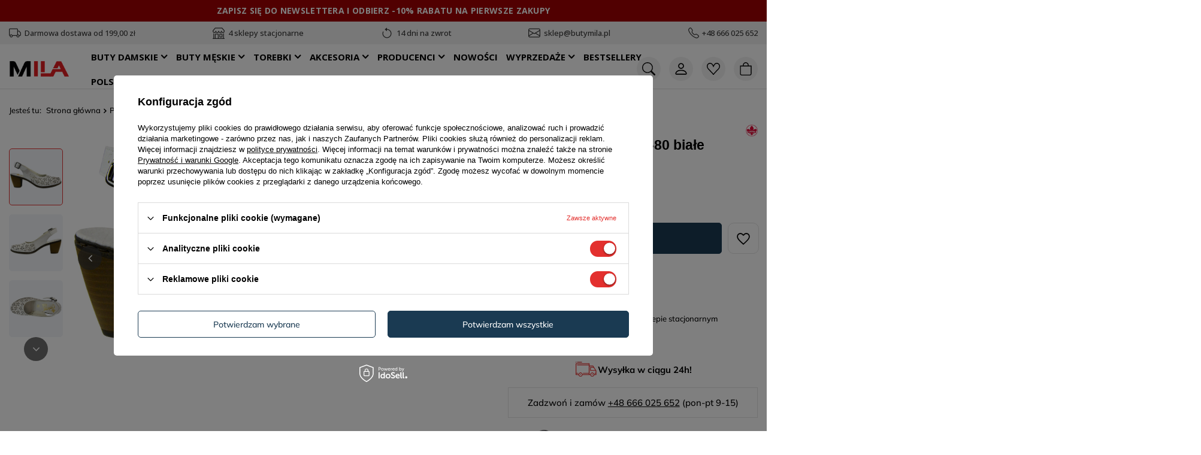

--- FILE ---
content_type: text/html; charset=utf-8
request_url: https://butymila.pl/pl/products/sandaly-rieker-40981-80-biale-10832.html
body_size: 46763
content:
<!DOCTYPE html>
<html lang="pl" class="--freeShipping --vat --gross " ><head><link rel="preload" as="image" fetchpriority="high" href="/hpeciai/413fed909ea915194f846477ebd1aa8a/pol_pm_Sandaly-Rieker-40981-80-biale-10832_20.jpg"><meta name="viewport" content="user-scalable=no, initial-scale = 1.0, maximum-scale = 1.0, width=device-width, viewport-fit=cover"><meta http-equiv="Content-Type" content="text/html; charset=utf-8"><meta http-equiv="X-UA-Compatible" content="IE=edge"><title>Sandały Rieker 40981-80 białe | ButyMila.pl</title><meta name="keywords" content=""><meta name="description" content="Sandały Rieker 40981-80 białe ✔️ Najwyższa jakość i satysfakcja gwarantowana. Zamów już teraz!"><link rel="icon" href="/gfx/pol/favicon.png"><meta name="theme-color" content="#e3302e"><meta name="msapplication-navbutton-color" content="#e3302e"><meta name="apple-mobile-web-app-status-bar-style" content="#e3302e"><link rel="stylesheet" type="text/css" href="/gfx/pol/projector_style.css.gzip?r=1768316915"><style>
							#photos_slider[data-skeleton] .photos__link:before {
								padding-top: calc(min((667/1000 * 100%), 667px));
							}
							@media (min-width: 979px) {.photos__slider[data-skeleton] .photos__figure:not(.--nav):first-child .photos__link {
								max-height: 667px;
							}}
						</style><script>var app_shop={urls:{prefix:'data="/gfx/'.replace('data="', '')+'pol/',graphql:'/graphql/v1/'},vars:{meta:{viewportContent:'initial-scale = 1.0, maximum-scale = 5.0, width=device-width, viewport-fit=cover'},priceType:'gross',priceTypeVat:true,productDeliveryTimeAndAvailabilityWithBasket:false,geoipCountryCode:'US',fairShopLogo: { enabled: false, image: '/gfx/standards/safe_light.svg'},currency:{id:'PLN',symbol:'zł',country:'pl',format:'###,##0.00',beforeValue:false,space:true,decimalSeparator:',',groupingSeparator:' '},language:{id:'pol',symbol:'pl',name:'Polski'},omnibus:{enabled:true,rebateCodeActivate:false,hidePercentageDiscounts:false,},},txt:{priceTypeText:' brutto',},fn:{},fnrun:{},files:[],graphql:{}};const getCookieByName=(name)=>{const value=`; ${document.cookie}`;const parts = value.split(`; ${name}=`);if(parts.length === 2) return parts.pop().split(';').shift();return false;};if(getCookieByName('freeeshipping_clicked')){document.documentElement.classList.remove('--freeShipping');}if(getCookieByName('rabateCode_clicked')){document.documentElement.classList.remove('--rabateCode');}function hideClosedBars(){const closedBarsArray=JSON.parse(localStorage.getItem('closedBars'))||[];if(closedBarsArray.length){const styleElement=document.createElement('style');styleElement.textContent=`${closedBarsArray.map((el)=>`#${el}`).join(',')}{display:none !important;}`;document.head.appendChild(styleElement);}}hideClosedBars();</script><meta name="robots" content="index,follow"><meta name="rating" content="general"><meta name="Author" content="Butymila na bazie IdoSell (www.idosell.com/shop).">
<!-- Begin LoginOptions html -->

<style>
#client_new_social .service_item[data-name="service_Apple"]:before, 
#cookie_login_social_more .service_item[data-name="service_Apple"]:before,
.oscop_contact .oscop_login__service[data-service="Apple"]:before {
    display: block;
    height: 2.6rem;
    content: url('/gfx/standards/apple.svg?r=1743165583');
}
.oscop_contact .oscop_login__service[data-service="Apple"]:before {
    height: auto;
    transform: scale(0.8);
}
#client_new_social .service_item[data-name="service_Apple"]:has(img.service_icon):before,
#cookie_login_social_more .service_item[data-name="service_Apple"]:has(img.service_icon):before,
.oscop_contact .oscop_login__service[data-service="Apple"]:has(img.service_icon):before {
    display: none;
}
</style>

<!-- End LoginOptions html -->

<!-- Open Graph -->
<meta property="og:type" content="website"><meta property="og:url" content="https://butymila.pl/pl/products/sandaly-rieker-40981-80-biale-10832.html
"><meta property="og:title" content="Sandały Rieker 40981-80 białe"><meta property="og:description" content="Wygodne sandały ze skóry naturalnej"><meta property="og:site_name" content="Butymila"><meta property="og:locale" content="pl_PL"><meta property="og:locale:alternate" content="uk_UA"><meta property="og:image" content="https://butymila.pl/hpeciai/35190b80c549b21515a894d59434b247/pol_pl_Sandaly-Rieker-40981-80-biale-10832_20.jpg"><meta property="og:image:width" content="1000"><meta property="og:image:height" content="667"><script >
window.dataLayer = window.dataLayer || [];
window.gtag = function gtag() {
dataLayer.push(arguments);
}
gtag('consent', 'default', {
'ad_storage': 'denied',
'analytics_storage': 'denied',
'ad_personalization': 'denied',
'ad_user_data': 'denied',
'wait_for_update': 500
});

gtag('set', 'ads_data_redaction', true);
</script><script id="iaiscript_1" data-requirements="W10=" data-ga4_sel="ga4script">
window.iaiscript_1 = `<${'script'}  class='google_consent_mode_update'>
gtag('consent', 'update', {
'ad_storage': 'granted',
'analytics_storage': 'granted',
'ad_personalization': 'granted',
'ad_user_data': 'granted'
});
</${'script'}>`;
</script>
<!-- End Open Graph -->

<link rel="canonical" href="https://butymila.pl/pl/products/sandaly-rieker-40981-80-biale-10832.html" />
<link rel="alternate" hreflang="uk" href="https://butymila.pl/uk/products/Сандалії-rieker-40981-80-білі-10832.html" />
<link rel="alternate" hreflang="pl" href="https://butymila.pl/pl/products/sandaly-rieker-40981-80-biale-10832.html" />
                <!-- Global site tag (gtag.js) -->
                <script  async src="https://www.googletagmanager.com/gtag/js?id=AW-10973148587"></script>
                <script >
                    window.dataLayer = window.dataLayer || [];
                    window.gtag = function gtag(){dataLayer.push(arguments);}
                    gtag('js', new Date());
                    
                    gtag('config', 'AW-10973148587', {"allow_enhanced_conversions":true});
gtag('config', 'G-ERQX31D4FF');

                </script>
                            <!-- Google Tag Manager -->
                    <script >(function(w,d,s,l,i){w[l]=w[l]||[];w[l].push({'gtm.start':
                    new Date().getTime(),event:'gtm.js'});var f=d.getElementsByTagName(s)[0],
                    j=d.createElement(s),dl=l!='dataLayer'?'&l='+l:'';j.async=true;j.src=
                    'https://www.googletagmanager.com/gtm.js?id='+i+dl;f.parentNode.insertBefore(j,f);
                    })(window,document,'script','dataLayer','GTM-M53BWLH9');</script>
            <!-- End Google Tag Manager -->
<!-- Begin additional html or js -->


<!--30|1|16| modified: 2025-12-04 14:03:39-->
<style>
#content section.search_description.--bottom .search_categoriesdescription_next:not(.expanded)>*:not(.opt-bottom-section-links) {
    display: block !important;
}

#content section.search_description.--bottom .search_categoriesdescription_next .show_description {
    display: none !important;
}

.opt-bottom-section-links{
    display: grid !important;
    grid-template-columns: repeat(auto-fit,minmax(250px,1fr));
    gap: 10px;
    list-style: none;
    padding: 0 !important;
}
.opt-bottom-section-links li{
    display: -webkit-box;
    display: -ms-flexbox;
    display: flex;
    -webkit-box-pack: center;
    -ms-flex-pack: center;
    justify-content: center;
    -ms-flex-line-pack: center;
    align-content: center;
    color: #212529;
    height: 100%;
    min-height: 50px;
    text-align: center;
}

.opt-bottom-section-links li a {
    display: -webkit-box;
    display: -ms-flexbox;
    display: flex;
    -webkit-box-align: center;
    -ms-flex-align: center;
    align-items: center;
    color: #000;
    font-weight: 600;
    width: 100%;
    margin: 0 auto;
    -webkit-box-pack: center;
    -ms-flex-pack: center;
    justify-content: center;
    border: 1px solid;
    padding-top: 13px;
    padding-bottom: 13px;
}

.search_page .search_description .search_description__wrapper {
	color: #000;
}

.search_page .search_description .search_description__wrapper a {
	color: #000;
}

.search_page .search_description .search_description__wrapper .opt-bottom-section-links {
	color: #000;
}

.search_page .search_description .search_description__wrapper .opt-bottom-section-links a {
	color: #000;
}

#schemafaq h3 {margin: 0 !important;}
            #schemafaq p {margin:0 !important;padding:10px 0;}
            #schemafaq label {margin:0 !important;}
            #schemafaq {max-width: 100%;width: 100%;margin: 0 auto;clear: both;padding: 0;margin-top:40px;}
            #schemafaq input {position: absolute;opacity: 0;z-index: -1}
            #schemafaq .tabs {border-radius: 0px;overflow: hidden;border: 1px solid #eeeeee;}
            #schemafaq .tab {width: 100%;color: #111;overflow: hidden}
            #schemafaq .tab-label {display: flex;justify-content: space-between;align-items: center;padding: 1em;background: #f9f9f9;font-weight: bold;cursor: pointer;color: #111;transition: all .3s;border-top: 1px solid #eeeeee;}
            #schemafaq .tab:first-child .tab-label {border-top: none}
            #schemafaq .tab-label:hover {background: #eeeeee;}
            #schemafaq .tab-label::after {content: "\276F";width: 1em;height: 1em;margin-left:15px;text-align: center;transition: all .3s;display: flex;justify-content: center;align-items: center;transform: rotateZ(90deg);color: #000000;}
            #schemafaq .tab-content {max-height: 0;padding: 0 1em;color: #111;background: white;transition: all .3s;}
            #schemafaq input:checked+.tab-label,#schemafaq input:checked+h3>.tab-label {background: #eeeeee;color: #111;}
            #schemafaq input:checked+.tab-label::after,#schemafaq input:checked+h3>.tab-label::after {transform: rotateZ(-90deg);}
            #schemafaq input:checked~.tab-content {max-height: 100vh;padding: 1em;}
</style>
<!--41|1|20-->
<script>
    ! function(w, p, e, v, n, t, s) {
        w['WphTrackObject'] = n;
        w[n] = window[n] || function() {
                (w[n].queue = w[n].queue || []).push(arguments)
            },
            w[n].l = 1 * new Date(), t = p.createElement(e), s = p.getElementsByTagName(e)[0],
            t.async = 1;
        t.src = v;
        s.parentNode.insertBefore(t, s)
    }(window, document, 'script',
        'https://pixel.wp.pl/w/PIXEL_ID/tr.js', 'wph');
wph('init', "WP-ADS-CYYZBIIEF", {
    plugin_name: "Idosell",
    plugin_version: "1.2.0",
}); 
</script>
<script>
    window.dataLayer = window.dataLayer || [];
const wphAddToDataLayer = (data) => {
        dataLayer.push(data)
    } 
</script>
<script>
    function wphSafeParseFloat(
        value,
        decimalPlaces = 2
    ) {
        if (typeof value === 'number') {
            return parseFloat(value.toFixed(decimalPlaces));
        }

        if (typeof value !== 'string') {
            return null;
        }

        const parsedNumber = parseFloat(value.replace(/\s/g, '').replace(',', '.'));

        if (isNaN(parsedNumber)) {
            return null;
        }

        return parseFloat(parsedNumber.toFixed(decimalPlaces));
    };

class wphProduct {
    get id() {
        return this._id;
    }
    set id(id) {
        this._id = id || undefined;
    }

    get name() {
        return this._name;
    }
    set name(name) {
        this._name = name || undefined;
    }

    get price() {
        return this._price;
    }
    set price(price) {
        this._price = wphSafeParseFloat(price);
    }

    get category() {
        return this._category;
    }
    set category(category) {
        this._category = category || undefined;
    }

    get quantity() {
        return this._quantity;
    }
    set quantity(quantity) {
        this._quantity = parseFloat(quantity);
    }

    get weight() {
        return this._weight;
    }
    set weight(weight) {
        this._weight = weight ? wphSafeParseFloat(weight) : undefined;
    }

    toObject() {
        return {
            id: this.id,
            name: this.name,
            price: this.price,
            category: this.category,
            quantity: this.quantity,
            weight: this.weight,
        };
    }
}

</script>
<!--58|1|16| modified: 2025-12-04 14:14:44-->
<script>
document.addEventListener('DOMContentLoaded', () => {
    const blogPage = document.querySelector('.blog-item_page');

    if (blogPage) {
        const contentContainer = blogPage.querySelector('.blog-item_sub');
        const headings = contentContainer?.querySelectorAll('h2');

        if (headings?.length) {
            const tocContainer = document.createElement('div');
            tocContainer.id = 'blog_toc';
            contentContainer.prepend(tocContainer);

            const tocTitle = document.createElement('p');
            tocTitle.className = 'toc_title';
            tocTitle.textContent = 'Spis treści';
            tocContainer.appendChild(tocTitle);

            const ul = document.createElement('ul');
            ul.id = 'tocList';
            tocContainer.appendChild(ul);

            headings.forEach((heading, index) => {
                const id = `naglowek-${index + 1}`;
                heading.id = id;

                const title = heading.textContent.replace(/<[^>]*>/g, '').trim();

                const li = document.createElement('li');
                const a = document.createElement('a');
                a.href = `#${id}`;
                a.textContent = `${index + 1}. ${title}`;

                li.appendChild(a);
                ul.appendChild(li);
            });

            ul.querySelectorAll('a').forEach(link => {
                link.addEventListener('click', event => {
                    event.preventDefault();
                    const targetId = link.getAttribute('href').substring(1);
                    document.getElementById(targetId)?.scrollIntoView({ behavior: 'smooth' });
                });
            });

            tocContainer.classList.add('active');
        }
    }
});
</script>

<style>
#blog_toc {
	display: none;
	width: fit-content;
    border-top: 1px solid #e9ecef !important;
    padding: 2rem;
    padding-top: 1rem;
    margin-top: 1rem;
}
#blog_toc.active {
	display: block;
}
#blog_toc .toc_title {
	margin: 0;
	margin-bottom: .5rem;
	font-size: 1.5rem;
	font-weight: 600;
}
#blog_toc #tocList {
	padding-left: 0;
    list-style: none;
    margin-bottom: 0;
}
#blog_toc #tocList li {
    margin-bottom: 7px;
}
#blog_toc #tocList li a {
    text-decoration: none;
}
#blog_toc #tocList li a:hover {
	text-decoration: underline;
}
</style>
<!--59|1|33-->
<script>console.log("CART V10 - OPTIMIZED DOM-ONLY APPROACH");
(function() {
    'use strict';

    window._ecdp = window._ecdp || {};
    window._ecdp.events = window._ecdp.events || [];

    function pushEcdpEvent(eventType, eventData) {
        var event = {
            event_type: eventType,
            timestamp: new Date().toISOString(),
            data: eventData
        };
        console.debug("[DEBUG] Pushing event:", eventType, eventData);
        window._ecdp.events.push(event);
    }

    function formatCartData(basketData) {
        if (!basketData || !basketData.basket) return null;
        var basket = basketData.basket;
        var formattedCart = {
            cart_id: null,
            currency: basket.currency || "PLN",
            total_value: parseFloat(basket.worth) || 0,
            total_value_net: parseFloat(basket.worth_net) || 0,
            items_count: basket.productsNumber || 0,
            shipping_cost: parseFloat(basket.shippingCost) || 0,
            shipping_limit_free: parseFloat(basket.shippingLimitFree) || 0,
            to_shipping_free: parseFloat(basket.toShippingFree) || 0,
            items: []
        };

        if (basket.products && basket.products.length > 0) {
            basket.products.forEach(function(product) {
                try {
                    var prices = product.prices || {};
                    var price = parseFloat(prices.gros) || 0;
                    var priceNet = parseFloat(prices.net) || 0;
                    var basePrice = parseFloat(prices.base_price) || price;
                    var omnibusPrice = parseFloat(prices.omnibus_price) || null;
                    var quantity = parseInt(product.count) || 1;
                    var worthGross = parseFloat(prices.worth_gros) || (price * quantity);
                    var worthNet = parseFloat(prices.worth_net) || (priceNet * quantity);

                    var imageUrl = '';
                    if (product.icon) {
                        imageUrl = product.icon.startsWith('http') ? product.icon : window.location.origin + product.icon;
                    }

                    var productUrl = '';
                    if (product.link) {
                        productUrl = product.link.startsWith('http') ? product.link : window.location.origin + product.link;
                    }

                    var item = {
                        item_id: product.id || '',
                        item_group_id: product.versions_name || '',
                        item_variant: product.size || product.size_name || '',
                        item_name: product.name || '',
                        price: price,
                        price_net: priceNet,
                        original_price: basePrice,
                        omnibus_price: omnibusPrice,
                        quantity: quantity,
                        worth_gross: worthGross,
                        worth_net: worthNet,
                        image_url: imageUrl,
                        product_url: productUrl,
                        availability: product.available_now !== null ? true : false,
                        category: '',
                        brand: '',
                        product_type: product.product_type || '',
                        product_version_name: product.product_version_name || '',
                        size_name: product.size_name || '',
                        price_unit: product.price_unit || '',
                        vat: parseFloat(product.vat) || 0,
                        weight: parseFloat(product.item_weight) || 0,
                        is_bundle: parseInt(product.bundle) > 0,
                        subscription_period: product.subscription_period || '0'
                    };

                    formattedCart.items.push(item);
                } catch (e) {
                    console.warn("[WARN] Failed to parse product:", e);
                }
            });
        }

        return formattedCart;
    }

    function isCartPage() {
        var path = window.location.pathname;
        return path.includes('/basketedit.html');
    }

    var previousCartState = null;
    var updateTimer = null;
    var lastUpdateTime = 0;
    var MIN_UPDATE_INTERVAL = 1000; // Minimum 1 second between updates

    function generateCartHash(cartData) {
        if (!cartData || !cartData.items) return '';
        var cartString = cartData.total_value + '_' + cartData.items_count + '_';
        cartData.items.forEach(function(item) {
            cartString += item.item_id + ':' + item.quantity + ':' + item.worth_gross + '_';
        });
        return cartString;
    }

    function fetchAndUpdateCart(triggerEvent) {
        var now = Date.now();
        if (now - lastUpdateTime < MIN_UPDATE_INTERVAL) {
            console.debug("[DEBUG] Update throttled, too soon since last update");
            return Promise.resolve(previousCartState);
        }

        lastUpdateTime = now;
        console.debug("[DEBUG] fetchAndUpdateCart triggered with:", triggerEvent);
        
        return fetch(window.location.origin + '/ajax/basket.php')
            .then(function(response) { return response.json(); })
            .then(function(data) {
                console.debug("[DEBUG] Cart API response received");

                if (data.basket && data.basket.products && data.basket.products.length != 0) {
                    localStorage.setItem('iai_basket', JSON.stringify(data));
                }

                var formattedCart = formatCartData(data);
                var currentCartHash = generateCartHash(formattedCart);
                var previousCartHash = generateCartHash(previousCartState);

                if (currentCartHash !== previousCartHash) {
                    console.debug("[DEBUG] Cart has changed - triggering view_cart event");
                    if (formattedCart) {
                        window._ecdp.cart = formattedCart;
                        previousCartState = JSON.parse(JSON.stringify(formattedCart));
        // Store snapshot for later use (e.g. purchase event on confirmation page)
        try {
            localStorage.setItem('ecdp_cart_snapshot', JSON.stringify(formattedCart));
            console.debug("[DEBUG] Stored cart snapshot in localStorage");
        } catch (e) {
            console.warn("[WARN] Failed to store cart snapshot", e);
        }


                        if (isCartPage() && triggerEvent !== false) {
                            var viewCartEventData = {
                                cart_id: formattedCart.cart_id,
                                currency: formattedCart.currency,
                                cart_value: formattedCart.total_value,
                                items_count: formattedCart.items_count,
                                items: formattedCart.items,
                                update_trigger: triggerEvent || 'page_load'
                            };

                            if (window._ecdp.email) {
                                viewCartEventData.email = window._ecdp.email;
                                viewCartEventData.first_name = window._ecdp.first_name;
                                viewCartEventData.last_name = window._ecdp.last_name;
                            }

                            pushEcdpEvent('view_cart', viewCartEventData);
                        }
                    }
                } else {
                    console.debug("[DEBUG] Cart unchanged - no event triggered");
                }

                return formattedCart;
            })
            .catch(function(error) {
                console.error("[ERROR] fetchAndUpdateCart failed:", error);
                return null;
            });
    }

    function scheduleCartUpdate(triggerEvent, delay) {
        delay = delay || 500;
        clearTimeout(updateTimer);
        updateTimer = setTimeout(function() {
            fetchAndUpdateCart(triggerEvent);
        }, delay);
    }

    function extractCartInfoFromDOM() {
        // Try to extract cart total from DOM to detect changes without API calls
        var totalElements = document.querySelectorAll('.cop_total, .basket-total, .cart-total, .total-price');
        var totalText = '';
        
        for (var i = 0; i < totalElements.length; i++) {
            var el = totalElements[i];
            var text = el.textContent || el.innerText || '';
            if (text.match(/\d+[.,]\d{2}/)) {
                totalText += text.replace(/\s+/g, '');
                break;
            }
        }

        // Get quantity info from form elements
        var quantities = [];
        var quantityInputs = document.querySelectorAll('input.quantity__input, select.buy__number-select');
        quantityInputs.forEach(function(input) {
            quantities.push(input.value || '0');
        });

        return {
            total: totalText,
            quantities: quantities.join(','),
            itemCount: quantityInputs.length
        };
    }

    var lastDOMState = null;

    function checkForDOMChanges() {
        var currentDOMState = extractCartInfoFromDOM();
        var currentStateString = JSON.stringify(currentDOMState);
        
        if (lastDOMState !== currentStateString) {
            console.debug("[DEBUG] DOM cart state changed:", currentDOMState);
            lastDOMState = currentStateString;
            return true;
        }
        return false;
    }

    function monitorCartInteractions() {
        // Only monitor interactions on cart page (basketedit.html)
        if (!isCartPage()) {
            console.debug("[DEBUG] Not on cart page, skipping interaction monitoring");
            return;
        }

        // Initialize DOM state
        lastDOMState = JSON.stringify(extractCartInfoFromDOM());

        function attachInteractionListeners() {
            // Direct quantity input changes
            const inputs = document.querySelectorAll('input.buy__more_input.quantity__input');
            inputs.forEach(input => {
                if (!input.hasAttribute('data-ecdp-monitored')) {
                    input.setAttribute('data-ecdp-monitored', 'true');
                    input.addEventListener('input', function() {
                        console.debug("[DEBUG] Quantity input changed");
                        scheduleCartUpdate('quantity_input', 800);
                    });
                    input.addEventListener('blur', function() {
                        console.debug("[DEBUG] Quantity input blurred");
                        scheduleCartUpdate('quantity_blur', 500);
                    });
                }
            });

            // Dropdown quantity changes
            const selects = document.querySelectorAll('select.buy__number-select');
            selects.forEach(select => {
                if (!select.hasAttribute('data-ecdp-monitored')) {
                    select.setAttribute('data-ecdp-monitored', 'true');
                    select.addEventListener('change', function() {
                        console.debug("[DEBUG] Quantity dropdown changed");
                        scheduleCartUpdate('dropdown_change', 1200);
                    });
                }
            });

            // Remove/delete buttons
            const removeButtons = document.querySelectorAll('a[href*="remove"], .remove-item, .delete-item, [onclick*="remove"], [onclick*="delete"]');
            removeButtons.forEach(button => {
                if (!button.hasAttribute('data-ecdp-monitored')) {
                    button.setAttribute('data-ecdp-monitored', 'true');
                    button.addEventListener('click', function() {
                        console.debug("[DEBUG] Remove button clicked");
                        scheduleCartUpdate('item_removed', 1500);
                    });
                }
            });
        }

        // Smart DOM observer - only watch for meaningful changes
        const observer = new MutationObserver(function(mutations) {
            var shouldCheck = false;
            var shouldReattach = false;

            mutations.forEach(function(mutation) {
                // Check for new form elements
                if (mutation.type === 'childList' && mutation.addedNodes.length > 0) {
                    mutation.addedNodes.forEach(function(node) {
                        if (node.nodeType === 1) {
                            if (node.querySelector && (
                                node.querySelector('input.quantity__input') ||
                                node.querySelector('select.buy__number-select') ||
                                node.querySelector('.cop_total') ||
                                node.querySelector('[href*="remove"]')
                            )) {
                                shouldReattach = true;
                                shouldCheck = true;
                            }
                        }
                    });
                }

                // Check for text changes in price elements
                if (mutation.type === 'characterData' || mutation.type === 'childList') {
                    var target = mutation.target;
                    if (target.nodeType === 3) target = target.parentNode; // Text node
                    
                    if (target && target.closest && (
                        target.closest('.cop_total') ||
                        target.closest('.basket-total') ||
                        target.closest('.cart-total') ||
                        target.closest('.total-price') ||
                        target.closest('.price')
                    )) {
                        shouldCheck = true;
                    }
                }
            });

            if (shouldReattach) {
                console.debug("[DEBUG] New elements detected, reattaching listeners");
                setTimeout(attachInteractionListeners, 100);
            }

            if (shouldCheck && checkForDOMChanges()) {
                console.debug("[DEBUG] Meaningful DOM change detected");
                scheduleCartUpdate('dom_change', 600);
            }
        });

        // Start observing
        observer.observe(document.body, {
            childList: true,
            subtree: true,
            characterData: true
        });

        // Initial listener attachment
        attachInteractionListeners();
        console.debug("[DEBUG] Cart monitoring initialized");
    }

    function initCartMonitoring() {
        // Always refresh cart object on any page
        fetchAndUpdateCart('initial_load').then(function() {
            // Only start interaction monitoring on basketedit.html
            if (isCartPage()) {
                console.debug("[DEBUG] On cart page - starting interaction monitoring");
                monitorCartInteractions();
            } else {
                console.debug("[DEBUG] Not on cart page - cart object updated but no interaction monitoring");
            }
        });
    }

    // Public API
    window._ecdp.updateCart = function() {
        return fetchAndUpdateCart('manual_trigger');
    };

    if (document.readyState === 'loading') {
        document.addEventListener('DOMContentLoaded', initCartMonitoring);
    } else {
        initCartMonitoring();
    }

    window._ecdp.debug = true;
})();</script>
<!--2|1|2-->
<script type='text/javascript'>
var gaProperty = 'UA-134743449-1';
var disableStr = 'ga-disable-' + gaProperty;
if ( document.cookie.indexOf( disableStr + '=true' ) > -1 ) {
window[disableStr] = true;
}
function gaOptout() {
document.cookie = disableStr + '=true; expires=Thu, 31 Dec 2099 23:59:59 UTC; path=/';
window[disableStr] = true;
}
</script><script type='text/javascript'>(function(i,s,o,g,r,a,m){i['GoogleAnalyticsObject']=r;i[r]=i[r]||function(){
(i[r].q=i[r].q||[]).push(arguments)},i[r].l=1*new Date();a=s.createElement(o),
m=s.getElementsByTagName(o)[0];a.async=1;a.src=g;m.parentNode.insertBefore(a,m)
})(window,document,'script', '//www.google-analytics.com/analytics.js','ga');ga( 'create', 'UA-134743449-1', 'auto' );(window.gaDevIds=window.gaDevIds||[]).push('dOGY3NW');ga( 'require', 'linkid' );ga( 'set', 'anonymizeIp', true );
ga( 'set', 'dimension1', 'no' );
ga( 'require', 'ec' );</script>
<!--23|1|15| modified: 2024-11-04 17:18:44-->
<meta name="facebook-domain-verification" content="a8cgsxexk79y8774njgmh91qgwu37j" />

<!-- End additional html or js -->
                <script>
                if (window.ApplePaySession && window.ApplePaySession.canMakePayments()) {
                    var applePayAvailabilityExpires = new Date();
                    applePayAvailabilityExpires.setTime(applePayAvailabilityExpires.getTime() + 2592000000); //30 days
                    document.cookie = 'applePayAvailability=yes; expires=' + applePayAvailabilityExpires.toUTCString() + '; path=/;secure;'
                    var scriptAppleJs = document.createElement('script');
                    scriptAppleJs.src = "/ajax/js/apple.js?v=3";
                    if (document.readyState === "interactive" || document.readyState === "complete") {
                          document.body.append(scriptAppleJs);
                    } else {
                        document.addEventListener("DOMContentLoaded", () => {
                            document.body.append(scriptAppleJs);
                        });  
                    }
                } else {
                    document.cookie = 'applePayAvailability=no; path=/;secure;'
                }
                </script>
                                <script>
                var listenerFn = function(event) {
                    if (event.origin !== "https://payment.idosell.com")
                        return;
                    
                    var isString = (typeof event.data === 'string' || event.data instanceof String);
                    if (!isString) return;
                    try {
                        var eventData = JSON.parse(event.data);
                    } catch (e) {
                        return;
                    }
                    if (!eventData) { return; }                                            
                    if (eventData.isError) { return; }
                    if (eventData.action != 'isReadyToPay') {return; }
                    
                    if (eventData.result.result && eventData.result.paymentMethodPresent) {
                        var googlePayAvailabilityExpires = new Date();
                        googlePayAvailabilityExpires.setTime(googlePayAvailabilityExpires.getTime() + 2592000000); //30 days
                        document.cookie = 'googlePayAvailability=yes; expires=' + googlePayAvailabilityExpires.toUTCString() + '; path=/;secure;'
                    } else {
                        document.cookie = 'googlePayAvailability=no; path=/;secure;'
                    }                                            
                }     
                if (!window.isAdded)
                {                                        
                    if (window.oldListener != null) {
                         window.removeEventListener('message', window.oldListener);
                    }                        
                    window.addEventListener('message', listenerFn);
                    window.oldListener = listenerFn;                                      
                       
                    const iframe = document.createElement('iframe');
                    iframe.src = "https://payment.idosell.com/assets/html/checkGooglePayAvailability.html?origin=https%3A%2F%2Fbutymila.pl";
                    iframe.style.display = 'none';                                            

                    if (document.readyState === "interactive" || document.readyState === "complete") {
                          if (!window.isAdded) {
                              window.isAdded = true;
                              document.body.append(iframe);
                          }
                    } else {
                        document.addEventListener("DOMContentLoaded", () => {
                            if (!window.isAdded) {
                              window.isAdded = true;
                              document.body.append(iframe);
                          }
                        });  
                    }  
                }
                </script>
                <script>let paypalDate = new Date();
                    paypalDate.setTime(paypalDate.getTime() + 86400000);
                    document.cookie = 'payPalAvailability_PLN=-1; expires=' + paypalDate.getTime() + '; path=/; secure';
                </script><script src="/data/gzipFile/expressCheckout.js.gz"></script></head><body>
<!-- Begin additional html or js -->


<!--60|1|33-->
<script>console.log("v2 PRODUCT TRACKING - ENHANCED ORIGINAL WITH PROTECTION");
(function() {
    window._ecdp = window._ecdp || {};
    window._ecdp.events = window._ecdp.events || [];

    try {
        const storedEvents = localStorage.getItem('ecdp_events');
        if (storedEvents) {
            window._ecdp.events = window._ecdp.events.concat(JSON.parse(storedEvents));
            localStorage.removeItem('ecdp_events');
        }
    } catch (e) {}

    function pushEcdpEvent(eventType, eventData) {
        console.debug("[DEBUG] Pushing event:", eventType, eventData);
        window._ecdp.events.push({
            event_type: eventType,
            timestamp: new Date().toISOString(),
            data: eventData
        });
    }

    function parsePriceFromText(text) {
        if (!text) return null;
        return parseFloat(text.replace(/[^\d,.-]/g, '').replace(',', '.')) || null;
    }

    window._ecdp_send_handler = function() {
        window._ecdp.first_run = false;

        const product_id = "10832";
        const productPrice = parseFloat("259".replace(/[^\d.-]/g, '')) || 0;
        const productPriceNet = parseFloat("210.57".replace(/[^\d.-]/g, '')) || 0;
        const productCurrency = "PLN" || "PLN";

        fetch(window.location.origin + '/ajax/projector.php?product=' + product_id + '&size=onesize&action=get&get=pictures,product')
            .then(res => res.json())
            .then(data => {
                let imageUrl = '';
                if (data.pictures?.[1]?.data?.url) {
                    imageUrl = data.pictures[1].data.url;
                    if (!imageUrl.startsWith('/')) imageUrl = '/' + imageUrl;
                    imageUrl = window.location.origin + imageUrl;
                }

                const html_regular_price = parsePriceFromText(document.querySelector('#projector_price_maxprice')?.textContent);
                const html_sale_price = parsePriceFromText(document.querySelector('#projector_price_value')?.textContent);
                const html_omnibus_price = parsePriceFromText(document.querySelector('#projector_omnibus_price_value')?.textContent);

                const sizeElements = document.querySelectorAll('.projector_sizes__item');
                const isAvailable = sizeElements.length === 0 || Array.from(sizeElements).some(el => !el.classList.contains('--disabled'));

                const productViewData = {
                    product_id: data.product?.id || product_id,
                    product_title: data.product?.name,
                    product_price: productPrice,
                    product_price_net: productPriceNet,
                    product_currency: productCurrency,
                    product_images: imageUrl,
                    product_url: window.location.href,
                    product_category_ids: "1214554031",
                    product_category_names: "Sandały",
                    html_regular_price,
                    html_sale_price,
                    html_omnibus_price,
                    availability: isAvailable
                };

                Object.assign(window._ecdp, {
                    product_id: productViewData.product_ids,
                    product_title: productViewData.product_titles,
                    product_price: productViewData.product_price,
                    product_price_net: productViewData.product_price_net,
                    product_currency: productViewData.product_currency,
                    product_images: productViewData.product_images,
                    product_url: productViewData.product_urls,
                    product_category_ids: productViewData.product_category_ids,
                    product_category_names: productViewData.product_category_names,
                    html_regular_price,
                    html_sale_price,
                    html_omnibus_price,
                    _availability: isAvailable
                });

                pushEcdpEvent('product_view', productViewData);
            });

        // ?️ ENHANCED: Track button clicks to prevent false positives
        let addToCartClicked = false;
        let clickTimestamp = null;

        document.querySelector('#projector_button_basket')?.addEventListener('click', () => {
            console.debug("[DEBUG] Add-to-cart button clicked");
            addToCartClicked = true;
            clickTimestamp = Date.now();
            
            let quantity = 1;
            const inputQty = document.querySelector('#projector_number');
            const selectQty = document.querySelector('.projector_buy__number-select');
            if (inputQty && inputQty.value) {
                quantity = parseInt(inputQty.value) || 1;
            } else if (selectQty && selectQty.value) {
                quantity = parseInt(selectQty.value) || 1;
            }
            localStorage.setItem('_ecdp_last_qty', quantity);
            
            // Reset click state after 10 seconds if no modal appears
            setTimeout(() => {
                if (addToCartClicked) {
                    console.debug("[DEBUG] Resetting click state - timeout reached");
                    addToCartClicked = false;
                    clickTimestamp = null;
                }
            }, 10000);
        });

        // ?️ ENHANCED: Check for existing modal on page load (after reload)
        function checkForExistingModal() {
            const modal = document.querySelector('.modal__wrapper .added');
            if (modal && !window._ecdp._cart_logged) {
                const pendingData = localStorage.getItem('_ecdp_last_qty');
                if (pendingData) {
                    console.debug("[DEBUG] Found cart modal on page load - processing add-to-cart");
                    processAddToCartEvent(modal);
                    return true;
                }
            }
            return false;
        }

        // ?️ ENHANCED: Process add-to-cart event with validation
        function processAddToCartEvent(modal) {
            if (window._ecdp._cart_logged) {
                console.debug("[DEBUG] Add-to-cart already logged, skipping");
                return;
            }

            // ?️ Additional validation to ensure this is a real cart modal
            const hasProductInfo = modal.querySelector('.added__product.product') !== null;
            const hasProductName = modal.querySelector('.added__name.product__name') !== null;
            const hasPriceInfo = modal.querySelector('.price__unit') !== null;
            
            if (!hasProductInfo || !hasProductName || !hasPriceInfo) {
                console.debug("[DEBUG] Modal validation failed - not a cart modal");
                return;
            }

            window._ecdp._cart_logged = true;
            console.debug("[DEBUG] Processing valid add-to-cart event");

            const productId = modal.querySelector('[data-product-id]')?.getAttribute('data-product-id') || window._ecdp.product_id;
            const productTitle = modal.querySelector('.added__name.product__name')?.textContent.trim() || window._ecdp.product_title;
            const productImage = modal.querySelector('img')?.getAttribute('src') || window._ecdp.product_images;
            const productUrl = modal.querySelector('a')?.getAttribute('href') || window._ecdp.product_url;
            const productPriceText = modal.querySelector('.price__unit')?.textContent || '';
            const productPrice = parseFloat(productPriceText.replace(/[^\d,.-]/g, '').replace(',', '.')) || window._ecdp.product_price;

            const quantity = parseInt(localStorage.getItem('_ecdp_last_qty')) || 1;
            localStorage.removeItem('_ecdp_last_qty');

            const addToCartData = {
                product_ids: productId,
                product_titles: encodeURIComponent(productTitle),
                product_price: productPrice,
                product_price_net: window._ecdp.product_price_net || 0,
                product_currency: window._ecdp.product_currency || 'PLN',
                product_images: productImage,
                product_urls: window.location.origin + productUrl,
                product_category_ids: window._ecdp.product_category_ids || '',
                product_category_names: window._ecdp.product_category_names || '',
                html_regular_price: window._ecdp.html_regular_price || null,
                html_sale_price: window._ecdp.html_sale_price || null,
                html_omnibus_price: window._ecdp.html_omnibus_price || null,
                quantity: quantity
            };

            setTimeout(() => {
                pushEcdpEvent('add_to_cart', addToCartData);
            }, 200);

            try {
                const currentEvents = JSON.parse(localStorage.getItem('ecdp_events') || '[]');
                currentEvents.push({
                    event_type: 'add_to_cart',
                    timestamp: new Date().toISOString(),
                    data: addToCartData
                });
                localStorage.setItem('ecdp_events', JSON.stringify(currentEvents));
            } catch (e) {}

            if (navigator.sendBeacon) {
                const beaconData = JSON.stringify({
                    event: 'ecdp_add_to_cart',
                    ...addToCartData
                });
                // navigator.sendBeacon('/track', beaconData);
            }
        }

        // Check for existing modal immediately (for page reloads)
        setTimeout(() => {
            checkForExistingModal();
        }, 500);

        // ?️ ENHANCED: Safer modal observer with validation
        const modalObserver = new MutationObserver(function(mutations, observer) {
            // ?️ Only proceed if button was actually clicked OR we're checking after page reload
            const hasStoredQuantity = localStorage.getItem('_ecdp_last_qty');
            if (!addToCartClicked && !hasStoredQuantity) {
                return;
            }

            const modal = document.querySelector('.modal__wrapper .added');
            if (!modal || window._ecdp._cart_logged) return;

            // ?️ If button was clicked, check timing
            if (addToCartClicked) {
                const timeSinceClick = Date.now() - clickTimestamp;
                if (timeSinceClick > 10000) { // More than 10 seconds
                    console.debug("[DEBUG] Modal appeared too late after click, ignoring");
                    addToCartClicked = false;
                    return;
                }
            }

            console.debug("[DEBUG] Valid cart modal detected by observer");
            processAddToCartEvent(modal);
            
            // Reset state
            addToCartClicked = false;
            clickTimestamp = null;
            
            observer.disconnect(); // Prevent multiple firings
        });

        modalObserver.observe(document.body, {
            childList: true,
            subtree: true
        });
    };

    if (document.readyState === 'loading') {
        document.addEventListener('DOMContentLoaded', window._ecdp_send_handler);
    } else {
        setTimeout(window._ecdp_send_handler, 100);
    }

    window._ecdp.debug = true;
})();</script>

<!-- End additional html or js -->
<div id="container" class="projector_page container max-width-1200"><header class=" commercial_banner"><script class="ajaxLoad">app_shop.vars.vat_registered="true";app_shop.vars.currency_format="###,##0.00";app_shop.vars.currency_before_value=false;app_shop.vars.currency_space=true;app_shop.vars.symbol="zł";app_shop.vars.id="PLN";app_shop.vars.baseurl="http://butymila.pl/";app_shop.vars.sslurl="https://butymila.pl/";app_shop.vars.curr_url="%2Fpl%2Fproducts%2Fsandaly-rieker-40981-80-biale-10832.html";var currency_decimal_separator=',';var currency_grouping_separator=' ';app_shop.vars.blacklist_extension=["exe","com","swf","js","php"];app_shop.vars.blacklist_mime=["application/javascript","application/octet-stream","message/http","text/javascript","application/x-deb","application/x-javascript","application/x-shockwave-flash","application/x-msdownload"];app_shop.urls.contact="/pl/contact.html";</script><div id="viewType" style="display:none"></div><div class="bars_top bars"><div class="bars__item" style="--background-color:#a20003;--border-color:#a20003;--font-color:#ffffff;"><div class="bars__wrapper"><div class="bars__content"><a class="bars__content--desktop" href="https://butymila.pl/pl/newsletter.html" title="Strona zapisu do newsletter">Zapisz się do newslettera i odbierz -10% rabatu na pierwsze zakupy</a><a class="bars__content--mobile" href="https://butymila.pl/pl/newsletter.html" title="Strona zapisu do newsletter">odbierz -10% rabatu na pierwsze zakupy</a></div></div></div><div class="bars__item--info"><ul class="bars__list"><li><a href="https://butymila.pl/pl/delivery.html" title="Wysyłka" class="bars__list--delivery">Darmowa dostawa od 199,00 zł</a></li><li><a href="https://butymila.pl/pl/stocks.html" title="Sklepy stacjonarne" class="bars__list--stores">4 sklepy stacjonarne</a></li><li><a href="https://butymila.pl/pl/returns-and_replacements.html" title="Zwroty" class="bars__list--returns">14 dni na zwrot</a></li><li><a href="mailto:sklep@butymila.pl" title="Kontakt e-mail" class="bars__list--mail">sklep@butymila.pl</a></li><li><a href="tel:+48666025652" title="Kontakt e-mail" class="bars__list--phone">+48 666 025 652</a></li></ul></div></div><div id="logo" class="d-flex align-items-center"><a href="/" target="_self"><img src="/data/gfx/mask/pol/logo_1_big.png" alt="Sklep internetowy z butami damskimi - Mila" width="571" height="146"></a></div><form action="https://butymila.pl/pl/search.html" method="get" id="menu_search" class="menu_search"><a href="#showSearchForm" class="menu_search__mobile" aria-label="Szukaj"></a><div class="menu_search__block"><div class="menu_search__item --input"><div class="label_search_top"><label>Czego szukasz?</label><i class="search__close" role="button"><svg aria-hidden="true" focusable="false" role="presentation" class="icon icon-theme-164" viewBox="0 0 24 24"><path d="M19.583 4.965a.65.65 0 0 1-.176.449l-6.445 6.426 6.445 6.426c.117.131.176.28.176.449a.65.65 0 0 1-.176.449.846.846 0 0 1-.215.127.596.596 0 0 1-.468 0 .846.846 0 0 1-.215-.127l-6.426-6.445-6.426 6.445a.846.846 0 0 1-.215.127.596.596 0 0 1-.468 0 .846.846 0 0 1-.215-.127.65.65 0 0 1-.176-.449c0-.169.059-.318.176-.449l6.445-6.426-6.445-6.426a.65.65 0 0 1-.176-.449c0-.169.059-.318.176-.449a.652.652 0 0 1 .449-.176c.169 0 .319.059.449.176l6.426 6.445 6.426-6.445a.652.652 0 0 1 .449-.176c.169 0 .319.059.449.176.117.13.176.28.176.449z"></path></svg></i></div><input class="menu_search__input" type="text" name="text" autocomplete="off" placeholder="Wpisz czego szukasz" aria-label="Wpisz czego szukasz"><button class="menu_search__submit" type="submit" aria-label="Szukaj"></button></div><div class="menu_search__item --results search_result"></div></div></form><div id="menu_settings" class="align-items-center justify-content-center justify-content-lg-end"><div class="open_trigger" tabindex="0" aria-label="Kliknij, aby zmienić język, kraj dostawy"><span class="d-none d-md-inline-block flag flag_pol"></span><div class="menu_settings_wrapper d-md-none"><div class="menu_settings_inline"><div class="menu_settings_header">
								Język i waluta: 
							</div><div class="menu_settings_content"><span class="menu_settings_flag flag flag_pol"></span><strong class="menu_settings_value"><span class="menu_settings_language">pl</span><span> | </span><span class="menu_settings_currency">zł</span></strong></div></div><div class="menu_settings_inline"><div class="menu_settings_header">
								Dostawa do: 
							</div><div class="menu_settings_content"><strong class="menu_settings_value">Polska</strong></div></div></div><i class="icon-angle-down d-none d-md-inline-block"></i></div><form action="https://butymila.pl/pl/settings.html" method="post"><ul><li><div class="form-group"><label class="menu_settings_lang_label">Język</label><div class="radio"><label><input type="radio" name="lang" checked value="pol"><span class="flag flag_pol"></span><span>pl</span></label></div><div class="radio"><label><input type="radio" name="lang" value="ukr"><span class="flag flag_ukr"></span><span>uk</span></label></div></div></li><li><div class="form-group"><label for="menu_settings_country">Dostawa do</label><div class="select-after"><select class="form-control" name="country" id="menu_settings_country"><option value="1143020075">Hiszpania</option><option selected value="1143020003">Polska</option></select></div></div></li><li class="buttons"><button class="btn --solid --large" type="submit">
								Zastosuj zmiany
							</button></li></ul></form><div id="menu_additional"><a class="account_link" href="https://butymila.pl/pl/login.html">Zaloguj się</a><div class="shopping_list_top" data-empty="true"><a href="https://butymila.pl/pl/shoppinglist" class="wishlist_link slt_link --empty">Listy zakupowe</a><div class="slt_lists"><ul class="slt_lists__nav"><li class="slt_lists__nav_item" data-list_skeleton="true" data-list_id="true" data-shared="true"><a class="slt_lists__nav_link" data-list_href="true"><span class="slt_lists__nav_name" data-list_name="true"></span><span class="slt_lists__count" data-list_count="true">0</span></a></li><li class="slt_lists__nav_item --empty"><a class="slt_lists__nav_link --empty" href="https://butymila.pl/pl/shoppinglist"><span class="slt_lists__nav_name" data-list_name="true">Lista zakupowa</span><span class="slt_lists__count" data-list_count="true">0</span></a></li></ul></div></div></div></div><div class="shopping_list_top_mobile d-none" data-empty="true"><a href="https://butymila.pl/pl/shoppinglist" class="sltm_link --empty"></a></div><div id="menu_basket" class="topBasket --skeleton"><a class="topBasket__sub" rel="nofollow" href="/basketedit.php" aria-labelledby="Koszyk"><span class="badge badge-info"></span><strong class="topBasket__price">0,00 zł</strong></a><div class="topBasket__details --products" style="display: none;"><div class="topBasket__block --labels"><label class="topBasket__item --name">Produkt</label><label class="topBasket__item --sum">Ilość</label><label class="topBasket__item --prices">Cena</label></div><div class="topBasket__block --products"></div><div class="topBasket__block --oneclick topBasket_oneclick" data-lang="pol"><div class="topBasket_oneclick__label"><span class="topBasket_oneclick__text --fast">Szybkie zakupy <strong>1-Click</strong></span><span class="topBasket_oneclick__text --registration"> (bez rejestracji)</span></div><div class="topBasket_oneclick__items"><span class="topBasket_oneclick__item --googlePay" title="Google Pay"><img class="topBasket_oneclick__icon" src="/panel/gfx/payment_forms/237.png" alt="Google Pay"></span></div></div></div><div class="topBasket__details --shipping" style="display: none;"><span class="topBasket__name">Koszt dostawy od</span><span id="shipppingCost"></span></div><script>
						app_shop.vars.cache_html = true;
					</script></div><nav id="menu_categories" class="wide"><button type="button" class="navbar-toggler" aria-label="Menu"><i class="icon-reorder"></i></button><div class="navbar-collapse" id="menu_navbar"><ul class="navbar-nav mx-md-n2"><li class="nav-item nav-chevron"><a  href="/produkty/buty-damskie/" target="_self" title="Buty damskie" class="nav-link" >Buty damskie<span class="nav-link-expand" aria-label="Buty damskie, Menu"></span></a><ul class="navbar-subnav"><li class="nav-header"><a href="#backLink" class="nav-header__backLink"><i class="icon-angle-left"></i></a><a  href="/produkty/buty-damskie/" target="_self" title="Buty damskie" class="nav-link" >Buty damskie<span class="nav-link-expand" aria-label="Buty damskie, Menu"></span></a></li><li class="nav-item empty"><a  href="/produkty/buty-damskie/baleriny/" target="_self" title="Baleriny" class="nav-link" >Baleriny</a></li><li class="nav-item nav-main"><a  href="/produkty/buty-damskie/botki/" target="_self" title="Botki" class="nav-link" >Botki</a><ul class="navbar-subsubnav"><li class="nav-header"><a href="#backLink" class="nav-header__backLink"><i class="icon-angle-left"></i></a><a  href="/produkty/buty-damskie/botki/" target="_self" title="Botki" class="nav-link" >Botki</a></li><li class="nav-item"><a  href="/pl/menu/botki-azurowe-414.html" target="_self" title="Botki ażurowe" class="nav-link" >Botki ażurowe</a></li><li class="nav-item"><a  href="/pl/menu/na-obcasie-409.html" target="_self" title="Na obcasie" class="nav-link" >Na obcasie</a></li><li class="nav-item"><a  href="/produkty/buty-damskie/sztyblety/" target="_self" title="Sztyblety" class="nav-link" >Sztyblety</a></li><li class="nav-item"><a  href="/produkty/buty-damskie/kowbojki/" target="_self" title="Kowbojki" class="nav-link" >Kowbojki</a></li><li class="nav-item"><a  href="/produkty/buty-damskie/trapery/" target="_self" title="Trapery" class="nav-link" >Trapery</a></li><li class="nav-item"><a  href="/produkty/buty-damskie/trekkingi/" target="_self" title="Obuwie trekkingowe" class="nav-link" >Obuwie trekkingowe</a></li><li class="nav-item"><a  href="/produkty/buty-damskie/trzewiki/" target="_self" title="Trzewiki" class="nav-link" >Trzewiki</a></li><li class="nav-item"><a  href="/pl/menu/na-plaskim-410.html" target="_self" title="Na płaskim" class="nav-link" >Na płaskim</a></li><li class="nav-item"><a  href="/buty-damskie/botki-na-platformie/" target="_self" title="Botki na platformie" class="nav-link" >Botki na platformie</a></li></ul></li><li class="nav-item nav-main"><a  href="/produkty/buty-damskie/czolenka-damskie/" target="_self" title="Czółenka" class="nav-link" >Czółenka</a><ul class="navbar-subsubnav"><li class="nav-header"><a href="#backLink" class="nav-header__backLink"><i class="icon-angle-left"></i></a><a  href="/produkty/buty-damskie/czolenka-damskie/" target="_self" title="Czółenka" class="nav-link" >Czółenka</a></li><li class="nav-item"><a  href="/produkty/buty-damskie/czolenka-skorzane/" target="_self" title="Skórzane" class="nav-link" >Skórzane</a></li><li class="nav-item"><a  href="/produkty/buty-damskie/czolenka-czarne/" target="_self" title="Czarne" class="nav-link" >Czarne</a></li><li class="nav-item"><a  href="/produkty/buty-damskie/czolenka-klasyczne/" target="_self" title="Klasyczne" class="nav-link" >Klasyczne</a></li><li class="nav-item"><a  href="/produkty/buty-damskie/czolenka-slubne/" target="_self" title="Ślubne" class="nav-link" >Ślubne</a></li><li class="nav-item"><a  href="/produkty/buty-damskie/czolenka-na-koturnie/" target="_self" title="Na koturnie" class="nav-link" >Na koturnie</a></li><li class="nav-item"><a  href="/produkty/buty-damskie/czolenka-na-slupku/" target="_self" title="Na słupku" class="nav-link" >Na słupku</a></li><li class="nav-item"><a  href="/produkty/buty-damskie/czolenka-na-klocku/" target="_self" title="Na klocku" class="nav-link" >Na klocku</a></li></ul></li><li class="nav-item empty"><a  href="/produkty/buty-damskie/espadryle/" target="_self" title="Espadryle" class="nav-link" >Espadryle</a></li><li class="nav-item empty"><a  href="/produkty/buty-damskie/japonki/" target="_self" title="Japonki" class="nav-link" >Japonki</a></li><li class="nav-item empty"><a  href="/produkty/buty-damskie/kapcie/" target="_self" title="Kapcie" class="nav-link" >Kapcie</a></li><li class="nav-item nav-main"><a  href="/produkty/buty-damskie/klapki/" target="_self" title="Klapki" class="nav-link" >Klapki</a><ul class="navbar-subsubnav"><li class="nav-header"><a href="#backLink" class="nav-header__backLink"><i class="icon-angle-left"></i></a><a  href="/produkty/buty-damskie/klapki/" target="_self" title="Klapki" class="nav-link" >Klapki</a></li><li class="nav-item"><a  href="/buty-damskie/klapki-na-obcasie/" target="_self" title="Klapki na obcasie" class="nav-link" >Klapki na obcasie</a></li><li class="nav-item"><a  href="/buty-damskie/klapki-na-koturnie/" target="_self" title="Klapki na koturnie" class="nav-link" >Klapki na koturnie</a></li><li class="nav-item"><a  href="/buty-damskie/klapki-plaskie/" target="_self" title="Klapki płaskie" class="nav-link" >Klapki płaskie</a></li><li class="nav-item"><a  href="/buty-damskie/klapki-skorzane/" target="_self" title="Klapki skórzane" class="nav-link" >Klapki skórzane</a></li><li class="nav-item"><a  href="/buty-damskie/eleganckie-klapki/" target="_self" title="Eleganckie klapki" class="nav-link" >Eleganckie klapki</a></li><li class="nav-item"><a  href="/buty-damskie/klapki-basenowe/" target="_self" title="Klapki basenowe" class="nav-link" >Klapki basenowe</a></li><li class="nav-item"><a  href="/buty-damskie/klapki-do-50zl" target="_self" title="Klapki do 50 zł" class="nav-link" >Klapki do 50 zł</a></li></ul></li><li class="nav-item nav-main"><a  href="/produkty/buty-damskie/kozaki/" target="_self" title="Kozaki" class="nav-link" >Kozaki</a><ul class="navbar-subsubnav"><li class="nav-header"><a href="#backLink" class="nav-header__backLink"><i class="icon-angle-left"></i></a><a  href="/produkty/buty-damskie/kozaki/" target="_self" title="Kozaki" class="nav-link" >Kozaki</a></li><li class="nav-item"><a  href="/produkty/buty-damskie/kozaki-azurowe/" target="_self" title="Kozaki ażurowe" class="nav-link" >Kozaki ażurowe</a></li><li class="nav-item"><a  href="/buty-damskie/kozaki-wiosenne" target="_self" title="Kozaki wiosenne" class="nav-link" >Kozaki wiosenne</a></li><li class="nav-item"><a  href="/buty-damskie/kozaki-plaskie" target="_self" title="Kozaki płaskie" class="nav-link" >Kozaki płaskie</a></li><li class="nav-item"><a  href="/buty-damskie/kozaki-za-kolano" target="_self" title="Kozaki za kolano" class="nav-link" >Kozaki za kolano</a></li></ul></li><li class="nav-item empty"><a  href="/produkty/buty-damskie/mokasyny/" target="_self" title="Mokasyny" class="nav-link" >Mokasyny</a></li><li class="nav-item nav-main"><a  href="/produkty/buty-damskie/polbuty-damskie/" target="_self" title="Półbuty" class="nav-link" >Półbuty</a><ul class="navbar-subsubnav"><li class="nav-header"><a href="#backLink" class="nav-header__backLink"><i class="icon-angle-left"></i></a><a  href="/produkty/buty-damskie/polbuty-damskie/" target="_self" title="Półbuty" class="nav-link" >Półbuty</a></li><li class="nav-item"><a  href="/produkty/buty-damskie/polbuty-damskie-na-koturnie/" target="_self" title="Półbuty na koturnie" class="nav-link" >Półbuty na koturnie</a></li><li class="nav-item"><a  href="/produkty/buty-damskie/polbuty-damskie-azurowe/" target="_self" title="Półbuty ażurowe" class="nav-link" >Półbuty ażurowe</a></li><li class="nav-item"><a  href="/produkty/buty-damskie/polbuty-damskie-na-klocku/" target="_self" title="Półbuty na klocku" class="nav-link" >Półbuty na klocku</a></li><li class="nav-item"><a  href="/produkty/buty-damskie/polbuty-damskie-na-obcasie/" target="_self" title="Półbuty na obcasie" class="nav-link" >Półbuty na obcasie</a></li><li class="nav-item"><a  href="/produkty/buty-damskie/polbuty-damskie-na-plaskim/" target="_self" title="Półbuty na płaskim" class="nav-link" >Półbuty na płaskim</a></li><li class="nav-item"><a  href="/produkty/buty-damskie/polbuty-damskie-na-platformie/" target="_self" title="Półbuty na platformie" class="nav-link" >Półbuty na platformie</a></li></ul></li><li class="nav-item nav-main"><a  href="/produkty/buty-damskie/sandaly/" target="_self" title="Sandały" class="nav-link" >Sandały</a><ul class="navbar-subsubnav"><li class="nav-header"><a href="#backLink" class="nav-header__backLink"><i class="icon-angle-left"></i></a><a  href="/produkty/buty-damskie/sandaly/" target="_self" title="Sandały" class="nav-link" >Sandały</a></li><li class="nav-item"><a  href="/produkty/buty-damskie/sandaly-na-obcasie/" target="_self" title="Sandały na obcasie" class="nav-link" >Sandały na obcasie</a></li><li class="nav-item"><a  href="/produkty/buty-damskie/sandaly-na-szpilce/" target="_self" title="Sandały na szpilce" class="nav-link" >Sandały na szpilce</a></li><li class="nav-item"><a  href="/produkty/buty-damskie/sandaly-na-koturnie/" target="_self" title="Sandały na koturnie" class="nav-link" >Sandały na koturnie</a></li><li class="nav-item"><a  href="/produkty/buty-damskie/sandaly-sportowe/" target="_self" title="Sandały sportowe" class="nav-link" >Sandały sportowe</a></li><li class="nav-item"><a  href="/produkty/buty-damskie/sandaly-plaskie/" target="_self" title="Sandały płaskie" class="nav-link" >Sandały płaskie</a></li><li class="nav-item"><a  href="/produkty/buty-damskie/sandaly-eleganckie/" target="_self" title="Sandały eleganckie" class="nav-link" >Sandały eleganckie</a></li></ul></li><li class="nav-item empty"><a  href="/produkty/buty-damskie/szpilki/" target="_self" title="Szpilki" class="nav-link" >Szpilki</a></li><li class="nav-item nav-main"><a  href="/produkty/buty-damskie/sportowe/" target="_self" title="Sportowe damskie" class="nav-link" >Sportowe damskie</a><ul class="navbar-subsubnav"><li class="nav-header"><a href="#backLink" class="nav-header__backLink"><i class="icon-angle-left"></i></a><a  href="/produkty/buty-damskie/sportowe/" target="_self" title="Sportowe damskie" class="nav-link" >Sportowe damskie</a></li><li class="nav-item"><a  href="/produkty/buty-damskie/trampki/" target="_self" title="Trampki" class="nav-link" >Trampki</a></li><li class="nav-item"><a  href="/produkty/buty-damskie/tenisowki/" target="_self" title="Tenisówki" class="nav-link" >Tenisówki</a></li></ul></li><li class="nav-item empty"><a  href="/produkty/buty-damskie/sneakersy-na-platformie/" target="_self" title="Sneakersy" class="nav-link" >Sneakersy</a></li><li class="nav-item empty"><a  href="/produkty/buty-damskie/sniegowce/" target="_self" title="Śniegowce" class="nav-link" >Śniegowce</a></li><li class="nav-item empty"><a  href="/produkty/buty-damskie/kalosze/" target="_self" title="Kalosze" class="nav-link" >Kalosze</a></li></ul></li><li class="nav-item nav-chevron"><a  href="/produkty/buty-meskie/" target="_self" title="Buty męskie" class="nav-link" >Buty męskie<span class="nav-link-expand" aria-label="Buty męskie, Menu"></span></a><ul class="navbar-subnav"><li class="nav-header"><a href="#backLink" class="nav-header__backLink"><i class="icon-angle-left"></i></a><a  href="/produkty/buty-meskie/" target="_self" title="Buty męskie" class="nav-link" >Buty męskie<span class="nav-link-expand" aria-label="Buty męskie, Menu"></span></a></li><li class="nav-item empty"><a  href="/produkty/buty-meskie/botki-meskie/" target="_self" title="Botki męskie" class="nav-link" >Botki męskie</a></li><li class="nav-item empty"><a  href="/produkty/buty-meskie/japonki-buty-meskie/" target="_self" title="Japonki" class="nav-link" >Japonki</a></li><li class="nav-item empty"><a  href="/produkty/buty-meskie/kapcie/" target="_self" title="Kapcie" class="nav-link" >Kapcie</a></li><li class="nav-item nav-main"><a  href="/produkty/buty-meskie/klapki-meskie/" target="_self" title="Klapki" class="nav-link" >Klapki</a><ul class="navbar-subsubnav"><li class="nav-header"><a href="#backLink" class="nav-header__backLink"><i class="icon-angle-left"></i></a><a  href="/produkty/buty-meskie/klapki-meskie/" target="_self" title="Klapki" class="nav-link" >Klapki</a></li><li class="nav-item"><a  href="/pl/menu/basenowe-480.html" target="_self" title="Basenowe" class="nav-link" >Basenowe</a></li><li class="nav-item"><a  href="/pl/menu/skorzane-481.html" target="_self" title="Skórzane" class="nav-link" >Skórzane</a></li></ul></li><li class="nav-item empty"><a  href="/produkty/buty-meskie/mokasyny-meskie/" target="_self" title="Mokasyny" class="nav-link" >Mokasyny</a></li><li class="nav-item nav-main"><a  href="/produkty/buty-meskie/polbuty/" target="_self" title="Półbuty" class="nav-link" >Półbuty</a><ul class="navbar-subsubnav"><li class="nav-header"><a href="#backLink" class="nav-header__backLink"><i class="icon-angle-left"></i></a><a  href="/produkty/buty-meskie/polbuty/" target="_self" title="Półbuty" class="nav-link" >Półbuty</a></li><li class="nav-item"><a  href="/pl/menu/polbuty-letnie-424.html" target="_self" title="Półbuty letnie" class="nav-link" >Półbuty letnie</a></li><li class="nav-item"><a  href="/pl/menu/wkladane-443.html" target="_self" title="Wkładane" class="nav-link" >Wkładane</a></li><li class="nav-item"><a  href="/pl/menu/skorzane-444.html" target="_self" title="Skórzane" class="nav-link" >Skórzane</a></li><li class="nav-item"><a  href="/pl/menu/brazowe-445.html" target="_self" title="Brązowe" class="nav-link" >Brązowe</a></li><li class="nav-item"><a  href="/pl/menu/czarne-446.html" target="_self" title="Czarne" class="nav-link" >Czarne</a></li><li class="nav-item"><a  href="/pl/menu/granatowe-447.html" target="_self" title="Granatowe" class="nav-link" >Granatowe</a></li><li class="nav-item"><a  href="/pl/menu/wizytowe-448.html" target="_self" title="Wizytowe" class="nav-link" >Wizytowe</a></li><li class="nav-item"><a  href="/pl/menu/sportowe-449.html" target="_self" title="Sportowe" class="nav-link" >Sportowe</a></li></ul></li><li class="nav-item empty"><a  href="/produkty/buty-meskie/sandaly-meskie/" target="_self" title="Sandały" class="nav-link" >Sandały</a></li><li class="nav-item empty"><a  href="/produkty/buty-meskie/sportowe-meskie/" target="_self" title="Sportowe" class="nav-link" >Sportowe</a></li><li class="nav-item empty"><a  href="/produkty/buty-meskie/trapery-meskie/" target="_self" title="Trapery" class="nav-link" >Trapery</a></li><li class="nav-item empty"><a  href="/pl/menu/tenisowki-509.html" target="_self" title="Tenisówki" class="nav-link" >Tenisówki</a></li><li class="nav-item nav-main"><a  href="/produkty/buty-meskie/trampki-buty-meskie/" target="_self" title="Trampki" class="nav-link" >Trampki</a><ul class="navbar-subsubnav"><li class="nav-header"><a href="#backLink" class="nav-header__backLink"><i class="icon-angle-left"></i></a><a  href="/produkty/buty-meskie/trampki-buty-meskie/" target="_self" title="Trampki" class="nav-link" >Trampki</a></li><li class="nav-item"><a  href="/pl/menu/trampki-big-star-425.html" target="_self" title="Trampki Big Star" class="nav-link" >Trampki Big Star</a></li></ul></li><li class="nav-item empty"><a  href="/produkty/buty-meskie/trekingi/" target="_self" title="Trekingi" class="nav-link" >Trekingi</a></li><li class="nav-item empty"><a  href="/produkty/buty-meskie/trzewiki-meskie/" target="_self" title="Trzewiki" class="nav-link" >Trzewiki</a></li><li class="nav-item empty"><a  href="/produkty/buty-meskie/wizytowe/" target="_self" title="Wizytowe" class="nav-link" >Wizytowe</a></li></ul></li><li class="nav-item nav-chevron"><a  href="/produkty/torebki/" target="_self" title="Torebki" class="nav-link" >Torebki<span class="nav-link-expand" aria-label="Torebki, Menu"></span></a><ul class="navbar-subnav"><li class="nav-header"><a href="#backLink" class="nav-header__backLink"><i class="icon-angle-left"></i></a><a  href="/produkty/torebki/" target="_self" title="Torebki" class="nav-link" >Torebki<span class="nav-link-expand" aria-label="Torebki, Menu"></span></a></li><li class="nav-item empty"><a  href="/pl/menu/torebki-426.html" target="_self" title="Torebki" class="nav-link" >Torebki</a></li><li class="nav-item empty"><a  href="/pl/menu/torby-podrozne-815.html" target="_self" title="Torby podróżne" class="nav-link" >Torby podróżne</a></li><li class="nav-item empty"><a  href="/pl/menu/plecaki-427.html" target="_self" title="Plecaki" class="nav-link" >Plecaki</a></li><li class="nav-item empty"><a  href="/pl/menu/saszetki-428.html" target="_self" title="Saszetki" class="nav-link" >Saszetki</a></li><li class="nav-item empty"><a  href="/pl/menu/nerki-429.html" target="_self" title="Nerki" class="nav-link" >Nerki</a></li><li class="nav-item empty"><a  href="/pl/menu/portfele-430.html" target="_self" title="Portfele" class="nav-link" >Portfele</a></li><li class="nav-item empty"><a  href="/pl/menu/torebki-wizytowe-1026.html" target="_self" title="Torebki wizytowe" class="nav-link" >Torebki wizytowe</a></li></ul></li><li class="nav-item nav-chevron"><a  href="/pl/menu/akcesoria-413.html" target="_self" title="Akcesoria " class="nav-link" >Akcesoria <span class="nav-link-expand" aria-label="Akcesoria , Menu"></span></a><ul class="navbar-subnav"><li class="nav-header"><a href="#backLink" class="nav-header__backLink"><i class="icon-angle-left"></i></a><a  href="/pl/menu/akcesoria-413.html" target="_self" title="Akcesoria " class="nav-link" >Akcesoria <span class="nav-link-expand" aria-label="Akcesoria , Menu"></span></a></li><li class="nav-item empty"><a  href="/pl/menu/skarpetki-1024.html" target="_self" title="Skarpetki" class="nav-link" >Skarpetki</a></li></ul></li><li class="nav-item nav-open"><a  href="/pl/menu/producenci-154.html" target="_self" title="Producenci" class="nav-link active" >Producenci<span class="nav-link-expand" aria-label="Producenci, Menu"></span></a><ul class="navbar-subnav"><li class="nav-header"><a href="#backLink" class="nav-header__backLink"><i class="icon-angle-left"></i></a><a  href="/pl/menu/producenci-154.html" target="_self" title="Producenci" class="nav-link active" >Producenci<span class="nav-link-expand" aria-label="Producenci, Menu"></span></a></li><li class="nav-item empty"><a  href="/produkty/producenci/anekke/" target="_self" title="Anekke" class="nav-link" >Anekke</a></li><li class="nav-item empty"><a  href="/produkty/producenci/artiker/" target="_self" title="Artiker" class="nav-link" >Artiker</a></li><li class="nav-item empty"><a  href="/produkty/producenci/big-star/" target="_self" title="Big Star" class="nav-link" >Big Star</a></li><li class="nav-item empty"><a  href="/produkty/producenci/boccato/" target="_self" title="Boccato" class="nav-link" >Boccato</a></li><li class="nav-item empty"><a  href="/produkty/producenci/s-barski/" target="_self" title="S.Barski" class="nav-link" >S.Barski</a></li><li class="nav-item empty"><a  href="/produkty/producenci/exquisite/" target="_self" title="Exquisite" class="nav-link" >Exquisite</a></li><li class="nav-item empty"><a  href="/produkty/producenci/kordel/" target="_self" title="Kordel" class="nav-link" >Kordel</a></li><li class="nav-item empty"><a  href="/produkty/producenci/lemar/" target="_self" title="Lemar" class="nav-link" >Lemar</a></li><li class="nav-item empty"><a  href="/produkty/producenci/sabatina/" target="_self" title="Sabatina" class="nav-link" >Sabatina</a></li><li class="nav-item empty"><a  href="/produkty/producenci/t-sokolski/" target="_self" title="T. Sokolski" class="nav-link" >T. Sokolski</a></li><li class="nav-item empty"><a  href="/produkty/producenci/vinceza/" target="_self" title="Vinceza" class="nav-link" >Vinceza</a></li><li class="nav-item empty"><a  href="/produkty/producenci/cross-jeans/" target="_self" title="Cross Jeans" class="nav-link" >Cross Jeans</a></li><li class="nav-item empty"><a  href="/produkty/producenci/filippo/" target="_self" title="Filippo" class="nav-link" >Filippo</a></li><li class="nav-item empty"><a  href="/produkty/producenci/galant/" target="_self" title="Galant" class="nav-link" >Galant</a></li><li class="nav-item empty"><a  href="/produkty/producenci/joker/" target="_self" title="Joker" class="nav-link" >Joker</a></li><li class="nav-item empty"><a  href="/produkty/producenci/loretta-vitale/" target="_self" title="Loretta Vitale" class="nav-link" >Loretta Vitale</a></li><li class="nav-item empty"><a  href="/produkty/producenci/m-daszynski/" target="_self" title="M. Daszyński" class="nav-link" >M. Daszyński</a></li><li class="nav-item empty"><a  href="/produkty/producenci/maciejka/" target="_self" title="Maciejka" class="nav-link" >Maciejka</a></li><li class="nav-item empty"><a  href="/produkty/producenci/marco-tozzi/" target="_self" title="Marco Tozzi" class="nav-link" >Marco Tozzi</a></li><li class="nav-item empty"><a  href="/produkty/producenci/news/" target="_self" title="News" class="nav-link" >News</a></li><li class="nav-item empty"><a  href="/produkty/producenci/polbut/" target="_self" title="Polbut" class="nav-link" >Polbut</a></li><li class="nav-item empty"><a  href="/produkty/producenci/potocki/" target="_self" title="Potocki" class="nav-link" >Potocki</a></li><li class="nav-item empty"><a  href="/produkty/producenci/remonte/" target="_self" title="Remonte" class="nav-link" >Remonte</a></li><li class="nav-item nav-open empty"><a  href="/produkty/producenci/rieker/" target="_self" title="Rieker" class="nav-link active" >Rieker</a></li><li class="nav-item empty"><a  href="/produkty/producenci/rylko/" target="_self" title="Ryłko" class="nav-link" >Ryłko</a></li><li class="nav-item empty"><a  href="/producenci/sergio-leone/" target="_self" title="Sergio Leone" class="nav-link" >Sergio Leone</a></li><li class="nav-item empty"><a  href="/produkty/producenci/tamaris/" target="_self" title="Tamaris" class="nav-link" >Tamaris</a></li><li class="nav-item empty"><a  href="/produkty/producenci/venezia/" target="_self" title="Venezia" class="nav-link" >Venezia</a></li><li class="nav-item empty"><a  href="/producenci/zaxy/" target="_self" title="Zaxy" class="nav-link" >Zaxy</a></li><li class="nav-item empty"><a  href="/producenci/mckeylor" target="_self" title="McKeylor" class="nav-link" >McKeylor</a></li><li class="nav-item empty"><a  href="/producenci/d-a" target="_self" title="D&amp;amp;A" class="nav-link" >D&amp;A</a></li><li class="nav-item empty"><a  href="/pl/menu/mila-1022.html" target="_self" title="Mila" class="nav-link" >Mila</a></li></ul></li><li class="nav-item nav-chevron"><a  href="/pl/menu/nowosci-363.html" target="_self" title="Nowości" class="nav-link" >Nowości</a></li><li class="nav-item nav-chevron"><a  href="https://butymila.pl/pl/menu/wyprzedaze-802.html" target="_self" title="Wyprzedaże" class="nav-link" >Wyprzedaże<span class="nav-link-expand" aria-label="Wyprzedaże, Menu"></span></a><ul class="navbar-subnav"><li class="nav-header"><a href="#backLink" class="nav-header__backLink"><i class="icon-angle-left"></i></a><a  href="https://butymila.pl/pl/menu/wyprzedaze-802.html" target="_self" title="Wyprzedaże" class="nav-link" >Wyprzedaże<span class="nav-link-expand" aria-label="Wyprzedaże, Menu"></span></a></li><li class="nav-item empty"><a  href="/pl/menu/buty-jesienne-1010.html" target="_self" title="Buty jesienne" class="nav-link" >Buty jesienne</a></li><li class="nav-item empty"><a  href="/pl/menu/buty-zimowe-529.html" target="_self" title="Buty zimowe" class="nav-link" >Buty zimowe</a></li><li class="nav-item empty"><a  href="/pl/menu/buty-letnie-504.html" target="_self" title="Buty letnie" class="nav-link" >Buty letnie</a></li><li class="nav-item empty"><a  href="/pl/menu/botki-491.html" target="_self" title="Botki" class="nav-link" >Botki</a></li><li class="nav-item empty"><a  href="/pl/menu/na-impreze-493.html" target="_self" title="Na imprezę" class="nav-link" >Na imprezę</a></li><li class="nav-item empty"><a  href="/pl/menu/mokasyny-i-baleriny-494.html" target="_self" title="Mokasyny i baleriny" class="nav-link" >Mokasyny i baleriny</a></li><li class="nav-item empty"><a  href="/pl/menu/czolenka-495.html" target="_self" title="Czółenka" class="nav-link" >Czółenka</a></li><li class="nav-item empty"><a  href="/pl/menu/polbuty-496.html" target="_self" title="Półbuty" class="nav-link" >Półbuty</a></li><li class="nav-item empty"><a  href="/pl/menu/sneakersy-497.html" target="_self" title="Sneakersy" class="nav-link" >Sneakersy</a></li><li class="nav-item empty"><a  href="/pl/menu/na-sportowo-498.html" target="_self" title="Na sportowo" class="nav-link" >Na sportowo</a></li><li class="nav-item empty"><a  href="/pl/menu/kozaki-513.html" target="_self" title="Kozaki" class="nav-link" >Kozaki</a></li></ul></li><li class="nav-item nav-chevron"><a  href="/pl/menu/bestsellery-412.html" target="_self" title="Bestsellery" class="nav-link" >Bestsellery</a></li><li class="nav-item nav-chevron"><a  href="/pl/menu/polskie-buty-1012.html" target="_self" title="Polskie Buty" class="nav-link" >Polskie Buty</a></li></ul></div></nav><div id="breadcrumbs" class="breadcrumbs"><div class="back_button"><button id="back_button"><i class="icon-angle-left"></i> Wstecz</button></div><div class="list_wrapper"><ol><li><span>Jesteś tu:  </span></li><li class="bc-main"><span><a href="/">Strona główna</a></span></li><li class="category bc-item-1 --more"><a class="category" href="/pl/menu/producenci-154.html">Producenci</a><ul class="breadcrumbs__sub"><li class="breadcrumbs__item"><a class="breadcrumbs__link --link" href="/produkty/producenci/anekke/">Anekke</a></li><li class="breadcrumbs__item"><a class="breadcrumbs__link --link" href="/produkty/producenci/artiker/">Artiker</a></li><li class="breadcrumbs__item"><a class="breadcrumbs__link --link" href="/produkty/producenci/big-star/">Big Star</a></li><li class="breadcrumbs__item"><a class="breadcrumbs__link --link" href="/produkty/producenci/boccato/">Boccato</a></li><li class="breadcrumbs__item"><a class="breadcrumbs__link --link" href="/produkty/producenci/s-barski/">S.Barski</a></li><li class="breadcrumbs__item"><a class="breadcrumbs__link --link" href="/produkty/producenci/exquisite/">Exquisite</a></li><li class="breadcrumbs__item"><a class="breadcrumbs__link --link" href="/produkty/producenci/kordel/">Kordel</a></li><li class="breadcrumbs__item"><a class="breadcrumbs__link --link" href="/produkty/producenci/lemar/">Lemar</a></li><li class="breadcrumbs__item"><a class="breadcrumbs__link --link" href="/produkty/producenci/sabatina/">Sabatina</a></li><li class="breadcrumbs__item"><a class="breadcrumbs__link --link" href="/produkty/producenci/t-sokolski/">T. Sokolski</a></li><li class="breadcrumbs__item"><a class="breadcrumbs__link --link" href="/produkty/producenci/vinceza/">Vinceza</a></li><li class="breadcrumbs__item"><a class="breadcrumbs__link --link" href="/produkty/producenci/cross-jeans/">Cross Jeans</a></li><li class="breadcrumbs__item"><a class="breadcrumbs__link --link" href="/produkty/producenci/filippo/">Filippo</a></li><li class="breadcrumbs__item"><a class="breadcrumbs__link --link" href="/produkty/producenci/galant/">Galant</a></li><li class="breadcrumbs__item"><a class="breadcrumbs__link --link" href="/produkty/producenci/joker/">Joker</a></li><li class="breadcrumbs__item"><a class="breadcrumbs__link --link" href="/produkty/producenci/loretta-vitale/">Loretta Vitale</a></li><li class="breadcrumbs__item"><a class="breadcrumbs__link --link" href="/produkty/producenci/m-daszynski/">M. Daszyński</a></li><li class="breadcrumbs__item"><a class="breadcrumbs__link --link" href="/produkty/producenci/maciejka/">Maciejka</a></li><li class="breadcrumbs__item"><a class="breadcrumbs__link --link" href="/produkty/producenci/marco-tozzi/">Marco Tozzi</a></li><li class="breadcrumbs__item"><a class="breadcrumbs__link --link" href="/produkty/producenci/news/">News</a></li><li class="breadcrumbs__item"><a class="breadcrumbs__link --link" href="/produkty/producenci/polbut/">Polbut</a></li><li class="breadcrumbs__item"><a class="breadcrumbs__link --link" href="/produkty/producenci/potocki/">Potocki</a></li><li class="breadcrumbs__item"><a class="breadcrumbs__link --link" href="/produkty/producenci/remonte/">Remonte</a></li><li class="breadcrumbs__item"><a class="breadcrumbs__link --link" href="/produkty/producenci/rieker/">Rieker</a></li><li class="breadcrumbs__item"><a class="breadcrumbs__link --link" href="/produkty/producenci/rylko/">Ryłko</a></li><li class="breadcrumbs__item"><a class="breadcrumbs__link --link" href="/producenci/sergio-leone/">Sergio Leone</a></li><li class="breadcrumbs__item"><a class="breadcrumbs__link --link" href="/produkty/producenci/tamaris/">Tamaris</a></li><li class="breadcrumbs__item"><a class="breadcrumbs__link --link" href="/produkty/producenci/venezia/">Venezia</a></li><li class="breadcrumbs__item"><a class="breadcrumbs__link --link" href="/producenci/zaxy/">Zaxy</a></li><li class="breadcrumbs__item"><a class="breadcrumbs__link --link" href="/producenci/mckeylor">McKeylor</a></li><li class="breadcrumbs__item"><a class="breadcrumbs__link --link" href="/producenci/d-a">D&amp;A</a></li><li class="breadcrumbs__item"><a class="breadcrumbs__link --link" href="/pl/menu/mila-1022.html">Mila</a></li></ul></li><li class="category bc-item-2 bc-active"><a class="category" href="/produkty/producenci/rieker/">Rieker</a></li><li class="bc-active bc-product-name"><span>Sandały Rieker 40981-80 białe</span></li></ol></div></div></header><div id="layout" class="row clearfix"><aside class="col-3"><section class="shopping_list_menu"><div class="shopping_list_menu__block --lists slm_lists" data-empty="true"><span class="slm_lists__label">Listy zakupowe</span><ul class="slm_lists__nav"><li class="slm_lists__nav_item" data-list_skeleton="true" data-list_id="true" data-shared="true"><a class="slm_lists__nav_link" data-list_href="true"><span class="slm_lists__nav_name" data-list_name="true"></span><span class="slm_lists__count" data-list_count="true">0</span></a></li><li class="slm_lists__nav_header"><span class="slm_lists__label">Listy zakupowe</span></li><li class="slm_lists__nav_item --empty"><a class="slm_lists__nav_link --empty" href="https://butymila.pl/pl/shoppinglist"><span class="slm_lists__nav_name" data-list_name="true">Lista zakupowa</span><span class="slm_lists__count" data-list_count="true">0</span></a></li></ul><a href="#manage" class="slm_lists__manage d-none align-items-center d-md-flex">Zarządzaj listami</a></div><div class="shopping_list_menu__block --bought slm_bought"><a class="slm_bought__link d-flex" href="https://butymila.pl/pl/products-bought.html">
				Lista dotychczas zamówionych produktów
			</a></div><div class="shopping_list_menu__block --info slm_info"><strong class="slm_info__label d-block mb-3">Jak działa lista zakupowa?</strong><ul class="slm_info__list"><li class="slm_info__list_item d-flex mb-3">
					Po zalogowaniu możesz umieścić i przechowywać na liście zakupowej dowolną liczbę produktów nieskończenie długo.
				</li><li class="slm_info__list_item d-flex mb-3">
					Dodanie produktu do listy zakupowej nie oznacza automatycznie jego rezerwacji.
				</li><li class="slm_info__list_item d-flex mb-3">
					Dla niezalogowanych klientów lista zakupowa przechowywana jest do momentu wygaśnięcia sesji (około 24h).
				</li></ul></div></section><div id="mobileCategories" class="mobileCategories"><div class="mobileCategories__item --menu"><button type="button" class="mobileCategories__link --active" data-ids="#menu_search,.shopping_list_menu,#menu_search,#menu_navbar,#menu_navbar3, #menu_blog">
                            Menu
                        </button></div><div class="mobileCategories__item --account"><button type="button" class="mobileCategories__link" data-ids="#menu_contact,#login_menu_block">
                            Konto
                        </button></div><div class="mobileCategories__item --settings"><button type="button" class="mobileCategories__link" data-ids="#menu_settings">
                                Ustawienia
                            </button></div></div><div class="setMobileGrid" data-item="#menu_navbar"></div><div class="setMobileGrid" data-item="#menu_navbar3" data-ismenu1="true"></div><div class="setMobileGrid" data-item="#menu_blog"></div><div class="login_menu_block d-lg-none" id="login_menu_block"><a class="sign_in_link" href="/login.php" title=""><i class="icon-user"></i><span>Zaloguj się</span></a><a class="registration_link" href="/client-new.php?register" title=""><i class="icon-lock"></i><span>Zarejestruj się</span></a><a class="order_status_link" href="/order-open.php" title=""><i class="icon-globe"></i><span>Sprawdź status zamówienia</span></a></div><div class="setMobileGrid" data-item="#menu_contact"></div><div class="setMobileGrid" data-item="#menu_settings"></div><div class="setMobileGrid" data-item="#Filters"></div></aside><div id="content" class="col-12"><div id="menu_compare_product" class="compare mb-2 pt-sm-3 pb-sm-3 mb-sm-3" style="display: none;"><div class="compare__label d-none d-sm-block">Dodane do porównania</div><div class="compare__sub"></div><div class="compare__buttons"><a class="compare__button btn --solid --secondary" href="https://butymila.pl/pl/product-compare.html" title="Porównaj wszystkie produkty" target="_blank"><span>Porównaj produkty </span><span class="d-sm-none">(0)</span></a><a class="compare__button --remove btn d-none d-sm-block" href="https://butymila.pl/pl/settings.html?comparers=remove&amp;product=###" title="Usuń wszystkie produkty">
                        Usuń produkty
                    </a></div><script>
                        var cache_html = true;
                    </script></div><section id="projector_photos" class="photos" data-thumbnails="true" data-thumbnails-count="3" data-thumbnails-horizontal="false" data-thumbnails-arrows="true" data-thumbnails-slider="true" data-thumbnails-enable="true" data-slider-fade-effect="true" data-slider-enable="true" data-slider-freemode="false" data-slider-centered="false"><div id="photos_nav" class="photos__nav" style="--thumbnails-count: 3;" data-more-slides="11"><div class="swiper-button-prev"><i class="icon-angle-left"></i></div><div id="photos_nav_list" thumbsSlider="" class="photos__nav_wrapper swiper swiperThumbs"><div class="swiper-wrapper"><figure class="photos__figure --nav swiper-slide " data-slide-index="0"><img class="photos__photo --nav" width="400" height="267" src="/hpeciai/062ecf859e2c3dbea71fe442b098ee87/pol_ps_Sandaly-Rieker-40981-80-biale-10832_20.jpg" loading="lazy" alt="Sandały Rieker 40981-80 białe"></figure><figure class="photos__figure --nav swiper-slide " data-slide-index="1"><img class="photos__photo --nav" width="400" height="267" src="/hpeciai/a9ec5f4e5997c7920dcf4e5990891c55/pol_ps_Sandaly-Rieker-40981-80-biale-10832_12.jpg" loading="lazy" alt="Sandały Rieker 40981-80 białe"></figure><figure class="photos__figure --nav swiper-slide " data-slide-index="2"><img class="photos__photo --nav" width="400" height="267" src="/hpeciai/3b5ab7b7ff6377d06108d203eb7aa9dc/pol_ps_Sandaly-Rieker-40981-80-biale-10832_13.jpg" loading="lazy" alt="Sandały Rieker 40981-80 białe"></figure><figure class="photos__figure --nav swiper-slide --hidden-slide" data-slide-index="3"><img class="photos__photo --nav" width="400" height="267" src="/hpeciai/08b7c111740556fd0e810c1a640c6411/pol_ps_Sandaly-Rieker-40981-80-biale-10832_16.jpg" loading="lazy" alt="Sandały Rieker 40981-80 białe"></figure><figure class="photos__figure --nav swiper-slide --hidden-slide" data-slide-index="4"><img class="photos__photo --nav" width="400" height="267" src="/hpeciai/f977d9dc57bed02e58e44f81bf90dd06/pol_ps_Sandaly-Rieker-40981-80-biale-10832_18.jpg" loading="lazy" alt="Sandały Rieker 40981-80 białe"></figure><figure class="photos__figure --nav swiper-slide --hidden-slide" data-slide-index="5"><img class="photos__photo --nav" width="400" height="267" src="/hpeciai/9669e97f647c9cce3ae87059c95f3b32/pol_ps_Sandaly-Rieker-40981-80-biale-10832_15.jpg" loading="lazy" alt="Sandały Rieker 40981-80 białe"></figure><figure class="photos__figure --nav swiper-slide --hidden-slide" data-slide-index="6"><img class="photos__photo --nav" width="400" height="267" src="/hpeciai/bce035fceea5ba5bc7ffae8f5ab60495/pol_ps_Sandaly-Rieker-40981-80-biale-10832_19.jpg" loading="lazy" alt="Sandały Rieker 40981-80 białe"></figure><figure class="photos__figure --nav swiper-slide --hidden-slide" data-slide-index="7"><img class="photos__photo --nav" width="400" height="267" src="/hpeciai/f807faa4e9556a3326c09b10682748ce/pol_ps_Sandaly-Rieker-40981-80-biale-10832_17.jpg" loading="lazy" alt="Sandały Rieker 40981-80 białe"></figure><figure class="photos__figure --nav swiper-slide --hidden-slide" data-slide-index="8"><img class="photos__photo --nav" width="400" height="267" src="/hpeciai/ede353db2abfba9a28cf72fb50976242/pol_ps_Sandaly-Rieker-40981-80-biale-10832_14.jpg" loading="lazy" alt="Sandały Rieker 40981-80 białe"></figure><figure class="photos__figure --nav swiper-slide --hidden-slide" data-slide-index="9"><img class="photos__photo --nav" width="400" height="300" src="/hpeciai/494ba08629f579e4245883dec4b62087/pol_ps_Sandaly-Rieker-40981-80-biale-10832_4.jpg" loading="lazy" alt="Sandały Rieker 40981-80 białe"></figure><figure class="photos__figure --nav swiper-slide --hidden-slide" data-slide-index="10"><img class="photos__photo --nav" width="400" height="300" src="/hpeciai/ae89445e11920278ef2be0f7a5897a77/pol_ps_Sandaly-Rieker-40981-80-biale-10832_5.jpg" loading="lazy" alt="Sandały Rieker 40981-80 białe"></figure><figure class="photos__figure --nav swiper-slide --hidden-slide" data-slide-index="11"><img class="photos__photo --nav" width="400" height="300" src="/hpeciai/d9d3065bb4daa07a47621a585825373d/pol_ps_Sandaly-Rieker-40981-80-biale-10832_7.jpg" loading="lazy" alt="Sandały Rieker 40981-80 białe"></figure><figure class="photos__figure --nav swiper-slide --hidden-slide" data-slide-index="12"><img class="photos__photo --nav" width="400" height="300" src="/hpeciai/5c7b77f0671c666c1269f79df90d5b7a/pol_ps_Sandaly-Rieker-40981-80-biale-10832_8.jpg" loading="lazy" alt="Sandały Rieker 40981-80 białe"></figure><figure class="photos__figure --nav swiper-slide --hidden-slide" data-slide-index="13"><img class="photos__photo --nav" width="400" height="300" src="/hpeciai/4d8a59ea77f445be92e8368e4356a927/pol_ps_Sandaly-Rieker-40981-80-biale-10832_9.jpg" loading="lazy" alt="Sandały Rieker 40981-80 białe"></figure></div></div><div class="swiper-button-next"><i class="icon-angle-right"></i></div></div><div id="photos_slider" class="photos__slider swiper" data-skeleton="true" data-photos-count="14"><div class="photos___slider_wrapper swiper-wrapper"><figure class="photos__figure swiper-slide "><img class="photos__photo" width="1000" height="667" src="/hpeciai/413fed909ea915194f846477ebd1aa8a/pol_pm_Sandaly-Rieker-40981-80-biale-10832_20.jpg" data-img_high_res="/hpeciai/35190b80c549b21515a894d59434b247/pol_pl_Sandaly-Rieker-40981-80-biale-10832_20.jpg" alt="Sandały Rieker 40981-80 białe"></figure><figure class="photos__figure swiper-slide slide-lazy"><img class="photos__photo" width="1000" height="667" src="/hpeciai/645ad20895330d6388a650c33cce6254/pol_pm_Sandaly-Rieker-40981-80-biale-10832_12.jpg" data-img_high_res="/hpeciai/607fe7e1a7d1f3639bb089f831370b33/pol_pl_Sandaly-Rieker-40981-80-biale-10832_12.jpg" alt="Sandały Rieker 40981-80 białe" loading="lazy"><div class="swiper-lazy-preloader"></div></figure><figure class="photos__figure swiper-slide slide-lazy"><img class="photos__photo" width="1000" height="667" src="/hpeciai/049972bdafb7d26efd239a06356f2b2b/pol_pm_Sandaly-Rieker-40981-80-biale-10832_13.jpg" data-img_high_res="/hpeciai/5583d96a8d5badf5d690b097160fc8eb/pol_pl_Sandaly-Rieker-40981-80-biale-10832_13.jpg" alt="Sandały Rieker 40981-80 białe" loading="lazy"><div class="swiper-lazy-preloader"></div></figure><figure class="photos__figure swiper-slide slide-lazy"><img class="photos__photo" width="1000" height="667" src="/hpeciai/1e887caf56a78ff88ff457c123e18998/pol_pm_Sandaly-Rieker-40981-80-biale-10832_16.jpg" data-img_high_res="/hpeciai/618c19e081e33ca17bfd7eaf65da42ce/pol_pl_Sandaly-Rieker-40981-80-biale-10832_16.jpg" alt="Sandały Rieker 40981-80 białe" loading="lazy"><div class="swiper-lazy-preloader"></div></figure><figure class="photos__figure swiper-slide slide-lazy"><img class="photos__photo" width="1000" height="667" src="/hpeciai/2adf927213a4d9d19c15ee5f161c98b1/pol_pm_Sandaly-Rieker-40981-80-biale-10832_18.jpg" data-img_high_res="/hpeciai/4ad9d04f64f453da02d5dced7233c6ba/pol_pl_Sandaly-Rieker-40981-80-biale-10832_18.jpg" alt="Sandały Rieker 40981-80 białe" loading="lazy"><div class="swiper-lazy-preloader"></div></figure><figure class="photos__figure swiper-slide slide-lazy"><img class="photos__photo" width="1000" height="667" src="/hpeciai/7fe5f0da8a1dd87960f31233b6abc9ce/pol_pm_Sandaly-Rieker-40981-80-biale-10832_15.jpg" data-img_high_res="/hpeciai/b89d58c6c01a87e8ae1ffd084719423b/pol_pl_Sandaly-Rieker-40981-80-biale-10832_15.jpg" alt="Sandały Rieker 40981-80 białe" loading="lazy"><div class="swiper-lazy-preloader"></div></figure><figure class="photos__figure swiper-slide slide-lazy"><img class="photos__photo" width="1000" height="667" src="/hpeciai/38bc7be3d52d1c9e64eec8959d110666/pol_pm_Sandaly-Rieker-40981-80-biale-10832_19.jpg" data-img_high_res="/hpeciai/f20bdf0e5586d430d9f3baa8ad5276a6/pol_pl_Sandaly-Rieker-40981-80-biale-10832_19.jpg" alt="Sandały Rieker 40981-80 białe" loading="lazy"><div class="swiper-lazy-preloader"></div></figure><figure class="photos__figure swiper-slide slide-lazy"><img class="photos__photo" width="1000" height="667" src="/hpeciai/2bb64c19e3518e8e695c63e96ba0610d/pol_pm_Sandaly-Rieker-40981-80-biale-10832_17.jpg" data-img_high_res="/hpeciai/9571af14ce4613c22addaca40cd94f0d/pol_pl_Sandaly-Rieker-40981-80-biale-10832_17.jpg" alt="Sandały Rieker 40981-80 białe" loading="lazy"><div class="swiper-lazy-preloader"></div></figure><figure class="photos__figure swiper-slide slide-lazy"><img class="photos__photo" width="1000" height="667" src="/hpeciai/9efdda3c252b52d1604b30b6909d0348/pol_pm_Sandaly-Rieker-40981-80-biale-10832_14.jpg" data-img_high_res="/hpeciai/32e19be593bb7b41add68b6b820d931c/pol_pl_Sandaly-Rieker-40981-80-biale-10832_14.jpg" alt="Sandały Rieker 40981-80 białe" loading="lazy"><div class="swiper-lazy-preloader"></div></figure><figure class="photos__figure swiper-slide slide-lazy"><img class="photos__photo" width="968" height="726" src="/hpeciai/9691a7d9d03d749a10021afd71422f3d/pol_pm_Sandaly-Rieker-40981-80-biale-10832_4.jpg" data-img_high_res="/hpeciai/9691a7d9d03d749a10021afd71422f3d/pol_pl_Sandaly-Rieker-40981-80-biale-10832_4.jpg" alt="Sandały Rieker 40981-80 białe" loading="lazy"><div class="swiper-lazy-preloader"></div></figure><figure class="photos__figure swiper-slide slide-lazy"><img class="photos__photo" width="1000" height="750" src="/hpeciai/c3743b50352ba114d947c078ca7ab134/pol_pm_Sandaly-Rieker-40981-80-biale-10832_5.jpg" data-img_high_res="/hpeciai/d59ff72b1ceef23d7b396280960cfa28/pol_pl_Sandaly-Rieker-40981-80-biale-10832_5.jpg" alt="Sandały Rieker 40981-80 białe" loading="lazy"><div class="swiper-lazy-preloader"></div></figure><figure class="photos__figure swiper-slide slide-lazy"><img class="photos__photo" width="1000" height="749" src="/hpeciai/aeb423f81306f9fd7f808eb93651c9d0/pol_pm_Sandaly-Rieker-40981-80-biale-10832_7.jpg" data-img_high_res="/hpeciai/ab8e161daddd60ce217e1ef789451ec3/pol_pl_Sandaly-Rieker-40981-80-biale-10832_7.jpg" alt="Sandały Rieker 40981-80 białe" loading="lazy"><div class="swiper-lazy-preloader"></div></figure><figure class="photos__figure swiper-slide slide-lazy"><img class="photos__photo" width="1000" height="750" src="/hpeciai/05b04a85e224bb1fff79a68661792d40/pol_pm_Sandaly-Rieker-40981-80-biale-10832_8.jpg" data-img_high_res="/hpeciai/00e60c1c8c89ded105fb2580cebad7e9/pol_pl_Sandaly-Rieker-40981-80-biale-10832_8.jpg" alt="Sandały Rieker 40981-80 białe" loading="lazy"><div class="swiper-lazy-preloader"></div></figure><figure class="photos__figure swiper-slide slide-lazy"><img class="photos__photo" width="1000" height="750" src="/hpeciai/8f92063b4e110e871df424c288333082/pol_pm_Sandaly-Rieker-40981-80-biale-10832_9.jpg" data-img_high_res="/hpeciai/8013cf86f994f4425d3ecbaf1ac4facc/pol_pl_Sandaly-Rieker-40981-80-biale-10832_9.jpg" alt="Sandały Rieker 40981-80 białe" loading="lazy"><div class="swiper-lazy-preloader"></div></figure></div><div class="galleryPagination"><div class="swiper-pagination"></div></div><div class="galleryNavigation"><div class="swiper-button-prev --rounded"><i class="icon-angle-left"></i></div><div class="swiper-button-next --rounded"><i class="icon-angle-right"></i></div></div></div></section><template id="GalleryModalTemplate"><div class="gallery_modal__wrapper" id="galleryModal"><div class="gallery_modal__header"><div class="gallery_modal__counter"></div><div class="gallery_modal__name">Sandały Rieker 40981-80 białe</div></div><div class="gallery_modal__sliders photos --gallery-modal"></div><div class="galleryNavigation"><div class="swiper-button-prev --rounded"><i class="icon-angle-left"></i></div><div class="swiper-button-next --rounded"><i class="icon-angle-right"></i></div></div></div></template><section id="projector_productname" class="product_name"><div class="product_name__block --info d-flex mb-2"><div class="product_name__sub --label mr-3"><strong class="label_icons"></strong></div><div class="product_name__sub --firm ml-auto pl-1 d-flex justify-content-end align-items-start"><a class="firm_logo d-block" href="/pl/producers/rieker-1308137311.html"><img class="b-lazy" src="/gfx/standards/loader.gif?r=1768316865" data-src="/data/lang/pol/producers/gfx/projector/1308137311_1.svg" title="Rieker" alt="Rieker"></a></div></div><div class="product_name__block --name mb-2"><h1 class="product_name__name m-0">Sandały Rieker 40981-80 białe</h1></div><div class="product_name__block --description mb-3"><ul><li>Wygodne sandały ze skóry naturalnej</li></ul></div></section><script class="ajaxLoad">
		cena_raty = 259.00;
		
				var client_login = 'false'
			
		var client_points = '0';
		var points_used = '';
		var shop_currency = 'zł';
		var product_data = {
		"product_id": '10832',
		
		"currency":"zł",
		"product_type":"product_item",
		"unit":"szt.",
		"unit_plural":"szt.",

		"unit_sellby":"1",
		"unit_precision":"0",

		"base_price":{
		
			"maxprice":"259.00",
		
			"maxprice_formatted":"259,00 zł",
		
			"maxprice_net":"210.57",
		
			"maxprice_net_formatted":"210,57 zł",
		
			"minprice":"259.00",
		
			"minprice_formatted":"259,00 zł",
		
			"minprice_net":"210.57",
		
			"minprice_net_formatted":"210,57 zł",
		
			"size_max_maxprice_net":"0.00",
		
			"size_min_maxprice_net":"0.00",
		
			"size_max_maxprice_net_formatted":"0,00 zł",
		
			"size_min_maxprice_net_formatted":"0,00 zł",
		
			"size_max_maxprice":"0.00",
		
			"size_min_maxprice":"0.00",
		
			"size_max_maxprice_formatted":"0,00 zł",
		
			"size_min_maxprice_formatted":"0,00 zł",
		
			"price_unit_sellby":"259.00",
		
			"value":"259.00",
			"price_formatted":"259,00 zł",
			"price_net":"210.57",
			"price_net_formatted":"210,57 zł",
			"points_recive":"259",
			"vat":"23",
			"worth":"259.00",
			"worth_net":"210.57",
			"worth_formatted":"259,00 zł",
			"worth_net_formatted":"210,57 zł",
			"basket_enable":"y",
			"special_offer":"false",
			"rebate_code_active":"n",
			"priceformula_error":"false"
		},

		"order_quantity_range":{
		
		},

		"sizes":{
		
		"19":
		{
		
			"type":"19",
		
			"priority":"13",
		
			"description":"36",
		
			"name":"36",
		
			"amount":0,
		
			"amount_mo":0,
		
			"amount_mw":0,
		
			"amount_mp":0,
		
			"code_extern":"DAMS/259/025320",
		
			"delay_time":{
			
				"days":"0",
				"hours":"0",
				"minutes":"0",
				"time":"2026-01-20 12:59:13",
				"week_day":"2",
				"week_amount":"0",
				"unknown_delivery_time":"false"
			},
		
			"delivery":{
			
			"undefined":"false",
			"shipping":"0.00",
			"shipping_formatted":"0,00 zł",
			"limitfree":"199.00",
			"limitfree_formatted":"199,00 zł"
			},
			"price":{
			
			"value":"259.00",
			"price_formatted":"259,00 zł",
			"price_net":"210.57",
			"price_net_formatted":"210,57 zł",
			"points_recive":"259",
			"vat":"23",
			"worth":"259.00",
			"worth_net":"210.57",
			"worth_formatted":"259,00 zł",
			"worth_net_formatted":"210,57 zł",
			"basket_enable":"y",
			"special_offer":"false",
			"rebate_code_active":"n",
			"priceformula_error":"false"
			},
			"weight":{
			
			"g":"500",
			"kg":"0.5"
			}
		},
		"21":
		{
		
			"type":"21",
		
			"priority":"15",
		
			"description":"37",
		
			"name":"37",
		
			"amount":0,
		
			"amount_mo":0,
		
			"amount_mw":0,
		
			"amount_mp":0,
		
			"code_extern":"DAMS/259/025321",
		
			"delay_time":{
			
				"days":"0",
				"hours":"0",
				"minutes":"0",
				"time":"2026-01-20 12:59:13",
				"week_day":"2",
				"week_amount":"0",
				"unknown_delivery_time":"false"
			},
		
			"delivery":{
			
			"undefined":"false",
			"shipping":"0.00",
			"shipping_formatted":"0,00 zł",
			"limitfree":"199.00",
			"limitfree_formatted":"199,00 zł"
			},
			"price":{
			
			"value":"259.00",
			"price_formatted":"259,00 zł",
			"price_net":"210.57",
			"price_net_formatted":"210,57 zł",
			"points_recive":"259",
			"vat":"23",
			"worth":"259.00",
			"worth_net":"210.57",
			"worth_formatted":"259,00 zł",
			"worth_net_formatted":"210,57 zł",
			"basket_enable":"y",
			"special_offer":"false",
			"rebate_code_active":"n",
			"priceformula_error":"false"
			},
			"weight":{
			
			"g":"500",
			"kg":"0.5"
			}
		},
		"B":
		{
		
			"type":"B",
		
			"priority":"17",
		
			"description":"38",
		
			"name":"38",
		
			"amount":0,
		
			"amount_mo":0,
		
			"amount_mw":0,
		
			"amount_mp":0,
		
			"code_extern":"DAMS/259/025322",
		
			"delay_time":{
			
				"days":"0",
				"hours":"0",
				"minutes":"0",
				"time":"2026-01-20 12:59:13",
				"week_day":"2",
				"week_amount":"0",
				"unknown_delivery_time":"false"
			},
		
			"delivery":{
			
			"undefined":"false",
			"shipping":"0.00",
			"shipping_formatted":"0,00 zł",
			"limitfree":"199.00",
			"limitfree_formatted":"199,00 zł"
			},
			"price":{
			
			"value":"259.00",
			"price_formatted":"259,00 zł",
			"price_net":"210.57",
			"price_net_formatted":"210,57 zł",
			"points_recive":"259",
			"vat":"23",
			"worth":"259.00",
			"worth_net":"210.57",
			"worth_formatted":"259,00 zł",
			"worth_net_formatted":"210,57 zł",
			"basket_enable":"y",
			"special_offer":"false",
			"rebate_code_active":"n",
			"priceformula_error":"false"
			},
			"weight":{
			
			"g":"500",
			"kg":"0.5"
			}
		},
		"D":
		{
		
			"type":"D",
		
			"priority":"19",
		
			"description":"39",
		
			"name":"39",
		
			"amount":0,
		
			"amount_mo":0,
		
			"amount_mw":0,
		
			"amount_mp":0,
		
			"code_extern":"DAMS/259/025323",
		
			"delay_time":{
			
				"days":"0",
				"hours":"0",
				"minutes":"0",
				"time":"2026-01-20 12:59:13",
				"week_day":"2",
				"week_amount":"0",
				"unknown_delivery_time":"false"
			},
		
			"delivery":{
			
			"undefined":"false",
			"shipping":"0.00",
			"shipping_formatted":"0,00 zł",
			"limitfree":"199.00",
			"limitfree_formatted":"199,00 zł"
			},
			"price":{
			
			"value":"259.00",
			"price_formatted":"259,00 zł",
			"price_net":"210.57",
			"price_net_formatted":"210,57 zł",
			"points_recive":"259",
			"vat":"23",
			"worth":"259.00",
			"worth_net":"210.57",
			"worth_formatted":"259,00 zł",
			"worth_net_formatted":"210,57 zł",
			"basket_enable":"y",
			"special_offer":"false",
			"rebate_code_active":"n",
			"priceformula_error":"false"
			},
			"weight":{
			
			"g":"500",
			"kg":"0.5"
			}
		}
		}

		}
		var  trust_level = '0';
	</script><form id="projector_form" class="projector_details is-validated" action="https://butymila.pl/pl/basketchange.html" method="post" data-sizes_disable="true" data-product_id="10832" data-type="product_item"><button style="display:none;" type="submit"></button><input id="projector_product_hidden" type="hidden" name="product" value="10832"><input id="projector_size_hidden" type="hidden" name="size" autocomplete="off"><input id="projector_mode_hidden" type="hidden" name="mode" value="1"><div class="projector_details__wrapper --oneclick"><div id="projector_prices_wrapper" class="projector_details__prices projector_prices"><div class="projector_prices__price_wrapper"><strong class="projector_prices__price" id="projector_price_value" data-price="259.00"><span data-subscription-max="259.00" data-subscription-max-net="210.57" data-subscription-save="" data-subscription-before="259.00">259,00 zł</span></strong><div class="projector_prices__info"><span class="projector_prices__vat"><span class="price_vat"> brutto</span></span><span class="projector_prices__unit_sep">
										/
								</span><span class="projector_prices__unit_sellby" id="projector_price_unit_sellby" style="display:none">1</span><span class="projector_prices__unit" id="projector_price_unit">szt.</span></div></div><div class="projector_prices__lowest_price omnibus_price"><span class="omnibus_price__text">Najniższa cena przed obniżką: </span><del id="projector_omnibus_price_value" class="omnibus_price__value" data-price=""></del><span class="projector_prices__unit_sep">
							/
					</span><span class="projector_prices__unit_sellby" style="display:none">1</span><span class="projector_prices__unit">szt.</span><span class="projector_prices__percent" id="projector_omnibus_percent"></span></div><div class="projector_prices__maxprice_wrapper" id="projector_price_maxprice_wrapper"><span class="projector_prices__maxprice_label">Cena regularna: </span><del id="projector_price_maxprice" class="projector_prices__maxprice" data-price=""></del><span class="projector_prices__unit_sep">
							/
					</span><span class="projector_prices__unit_sellby" style="display:none">1</span><span class="projector_prices__unit">szt.</span><span class="projector_prices__percent" id="projector_maxprice_percent"></span></div><div class="projector_prices__srp_wrapper" id="projector_price_srp_wrapper" style="display:none;"><span class="projector_prices__srp_label">Cena katalogowa:</span><span class="projector_prices__srp" id="projector_price_srp" data-price=""></span></div><div class="projector_prices__points" id="projector_points_wrapper" style="display:none;"><div class="projector_prices__points_wrapper" id="projector_price_points_wrapper"><span id="projector_button_points_basket" class="projector_prices__points_buy --span" title="Zaloguj się, aby kupić ten produkt za punkty"><span class="projector_prices__points_price_text">Możesz kupić za </span><span class="projector_prices__points_price" id="projector_price_points" data-price=""><span class="projector_currency"> pkt.</span></span></span></div></div></div><div id="projector_sizes_cont" class="projector_details__sizes projector_sizes"><span class="projector_sizes__label">Rozmiar</span><div class="projector_sizes__sub"><a class="projector_sizes__item --disabled" rel="nofollow" href="/pl/products/sandaly-rieker-40981-80-biale-10832.html?selected_size=19" data-type="19"><span class="projector_sizes__name">36</span></a><a class="projector_sizes__item --disabled" rel="nofollow" href="/pl/products/sandaly-rieker-40981-80-biale-10832.html?selected_size=21" data-type="21"><span class="projector_sizes__name">37</span></a><a class="projector_sizes__item --disabled" rel="nofollow" href="/pl/products/sandaly-rieker-40981-80-biale-10832.html?selected_size=B" data-type="B"><span class="projector_sizes__name">38</span></a><a class="projector_sizes__item --disabled" rel="nofollow" href="/pl/products/sandaly-rieker-40981-80-biale-10832.html?selected_size=D" data-type="D"><span class="projector_sizes__name">39</span></a></div></div><div class="projector_details__buy projector_buy" id="projector_buy_section"><div class="projector_buy__number_wrapper"><select class="projector_buy__number f-select"><option value="1" selected>1</option><option value="2">2</option><option value="3">3</option><option value="4">4</option><option value="5">5</option><option data-more="true">
								więcej
							</option></select><div class="projector_buy__more"><input class="projector_buy__more_input" type="number" name="number" id="projector_number" aria-label="Ilość produktów" data-prev="1" value="1" data-sellby="1" step="1"></div></div><button class="projector_buy__button btn --solid --large" id="projector_button_basket" type="submit">
							Dodaj do koszyka
						</button><a class="projector_buy__shopping_list" href="#addToShoppingList" rel="nofollow" title="Kliknij, aby dodać produkt do listy zakupowej"></a><div class="projector_oneclick__wrapper"><div class="projector_oneclick__label">
							Możesz kupić także poprzez:
						</div><div class="projector_details__oneclick projector_oneclick" data-lang="pol"><div class="projector_oneclick__items"><div class="projector_oneclick__item --googlePay" title="Kliknij i kup bez potrzeby rejestracji z Google Pay" id="oneclick_googlePay" data-id="googlePay"></div></div></div></div></div><div class="projector_details__tell_availability projector_tell_availability" id="projector_tell_availability" style="display:none"><div class="projector_tell_availability__block --link"><a class="projector_tell_availability__link btn --solid --outline --solid --extrasmall" href="#tellAvailability">Powiadom mnie o dostępności produktu</a></div></div><div class="projector_details__info projector_info"><div id="projector_status" class="projector_info__item --status projector_status"><span id="projector_status_gfx_wrapper" class="projector_status__gfx_wrapper projector_info__icon"><img id="projector_status_gfx" class="projector_status__gfx" src="/data/lang/pol/available_graph/graph_1_5.png" alt="Produkt niedostępny"></span><div id="projector_shipping_unknown" class="projector_status__unknown" style="display:none"><span class="projector_status__unknown_text"><a target="_blank" href="/pl/contact.html">Skontaktuj się z obsługą sklepu</a>, aby oszacować czas przygotowania tego produktu do wysyłki.
						</span></div><div id="projector_status_wrapper" class="projector_status__wrapper"><div class="projector_status__description" id="projector_status_description">Produkt niedostępny</div><div id="projector_shipping_info" class="projector_status__info" style="display:none"><strong class="projector_status__info_label" id="projector_delivery_label">Wysyłka </strong><strong class="projector_status__info_days" id="projector_delivery_days"></strong><span class="projector_status__info_amount" id="projector_amount" style="display:none"> (%d w magazynie)</span></div></div></div><div class="projector_info__item --shipping projector_shipping" id="projector_shipping_dialog"><span class="projector_shipping__icon projector_info__icon"></span><a class="projector_shipping__info projector_info__link" href="#shipping_info" rel="nofollow"><span class="projector_shipping__text">Darmowa dostawa</span><span class="projector_shipping__text_from"> od </span><span class="projector_shipping__price">199,00 zł</span></a></div><div class="projector_info__item --returns projector_returns"><span class="projector_returns__icon projector_info__icon"></span><span class="projector_returns__info projector_info__link"><span class="projector_returns__days">14</span> dni na łatwy zwrot</span></div><div class="projector_info__item --stocks projector_stocks"><span class="projector_stocks__icon projector_info__icon"></span><span class="projector_stocks__info projector_info__link">Ten produkt nie jest dostępny w sklepie stacjonarnym</span></div><div class="projector_info__item --safe projector_safe"><span class="projector_safe__icon projector_info__icon"></span><span class="projector_safe__info projector_info__link">Bezpieczne zakupy</span></div><div class="projector_info__item --points projector_points_recive" id="projector_price_points_recive_wrapper"><span class="projector_points_recive__icon projector_info__icon"></span><span class="projector_points_recive__info projector_info__link"><span class="projector_points_recive__text">Po zakupie otrzymasz </span><span class="projector_points_recive__value" id="projector_points_recive_points">259 pkt.</span></span></div></div></div></form><template id="tell_availability_dialog_template"><form class="projector_tell_availability__block --dialog is-validated" id="tell_availability_dialog"><h6 class="headline"><span class="headline__name">Produkt wyprzedany</span></h6><div class="projector_tell_availability__info_top"><span>Otrzymasz od nas powiadomienie e-mail o ponownej dostępności produktu.</span></div><div class="projector_tell_availability__email f-group --small"><div class="f-feedback --required"><input type="text" class="f-control --validate" name="availability_email" data-graphql="email" required="required" id="tellAvailabilityEmail"><label class="f-label" for="tellAvailabilityEmail">Twój adres e-mail</label><span class="f-control-feedback"></span><div class="f-message"></div></div></div><div class="projector_tell_availability__button_wrapper"><button type="button" class="projector_tell_availability__button btn --solid --large">
					Powiadom o dostępności
				</button></div><div class="projector_tell_availability__info1"><span>Dane są przetwarzane zgodnie z </span><a href="/pl/privacy-and-cookie-notice.html">polityką prywatności</a><span>. Przesyłając je, akceptujesz jej postanowienia. </span></div><div class="projector_tell_availability__info2"><span>Powyższe dane nie są używane do przesyłania newsletterów lub innych reklam. Włączając powiadomienie zgadzasz się jedynie na wysłanie jednorazowo informacji o ponownej dostępności tego produktu. </span></div></form></template><script class="ajaxLoad">
		app_shop.vars.contact_link = "/pl/contact.html";
	</script><section class="projector_tabs"><div class="projector_tabs__tabs"></div></section><section class="projector_tabs_desktop"><div class="projector_tabs__tabs2"><span class="projector_tabs__tab3" data-target="#projector_longdescription"><span class="projector_tabs__name">Opis</span></span><span class="projector_tabs__tab3" data-target="#projector_dictionary"><span class="projector_tabs__name">Szczegóły</span></span><span class="projector_tabs__tab3" data-target="#projector_dostawa"><span class="projector_tabs__name">Dostawa</span></span><span class="projector_tabs__tab3 --active" data-target="#projector_zwrot"><span class="projector_tabs__name">Wymiana i zwrot</span></span></div></section><section id="projector_longdescription" class="longdescription cm  col-12" data-dictionary="true"><p>Wyjątkowe sandały ze skóry naturalnej to doskonały wybór do letnich i wiosennych stylizacji. Wśród wielu oferowanych przez nas modeli każda kobieta znajdzie idealny model dla siebie, który wpisze się w indywidualny gust.</p>
<p>Materiał zewnętrzny Skóra naturalna licowa<br />Wnętrze obuwia Skóra ekologiczna<br />Model 40981-80 Alabama/ Weiss<br />Wkładka obuwia Skóra naturalna<br />Marka Rieker<br />Wysokość obcasa Ok. 5,5 cm<br />Wysokość obuwia Przed kostkę</p>
<p>Wygodne sandały ze skóry naturalnej</p>
<p>Oferowane przez nas sandały marki Rieker zostały wykonane z najlepszej jakości skóry naturalnej. Ponadto niski obcas w postaci klocka zapewnia komfort noszenia przez cały dzień. Sandały Rieker wyróżniają się również regulowanym paskiem z klamrą, dzięki czemu można je dopasować do stopy. Z kolei ażurowa cholewka w kwiatowy wzór przyciąga wzrok. Model ten sprawdzi się do wielu codziennych stylizacji. Są idealne dla osób, którym zależy na komforcie noszenia przez cały dzień.</p>
<p>Dlaczego warto wybrać sandały marki Rieker?</p>
<p>- wykonane z dbałością o szczegóły przez cenionego producenta obuwia damskiego,<br />- ciekawy ażurowy motyw na cholewce przyciąga wzrok oraz nadaje im efektowny wygląd,<br />- niski obcas zapewnia komfort noszenia przez cały dzień,<br />- skórzana wkładka zapobiega odparzeniom,<br />- regulowany pasek sprawia, że można je dobrze dopasować do stopy,<br />- jasny kolor cholewki pasuje do wielu stylizacji na co dzień.</p>
<p>Model ten dostępny jest w kolorze białym.</p>
<p><strong>Rozmiary obuwia i przybliżona długość wkładki:</strong><span></span></p>
<table border="1" width="100%" cellspacing="0" cellpadding="4"><colgroup><col width="44*" /><col width="42*" /><col width="42*" /><col width="42*" /><col width="42*" /><col width="43*" /></colgroup>
<tbody>
<tr valign="TOP">
<td bgcolor="#cccccc" width="17%">
<p style="text-align: center;">ROZMIAR</p>
</td>
<td bgcolor="#cccccc" width="17%">
<p align="CENTER">36</p>
</td>
<td bgcolor="#cccccc" width="17%">
<p align="CENTER">37</p>
</td>
<td bgcolor="#cccccc" width="17%">
<p align="CENTER">38</p>
</td>
<td bgcolor="#cccccc" width="17%">
<p align="CENTER">39</p>
</td>
<td bgcolor="#cccccc" width="17%">
<p align="CENTER">40</p>
</td>
</tr>
<tr valign="TOP">
<td width="17%">
<p align="CENTER">CM</p>
</td>
<td width="17%">
<p align="CENTER">23,5</p>
</td>
<td width="17%">
<p align="CENTER">24</p>
</td>
<td width="17%">
<p align="CENTER">24,5</p>
</td>
<td width="17%">
<p align="CENTER">25</p>
</td>
<td width="17%">
<p align="CENTER">-</p>
</td>
</tr>
</tbody>
</table>
<p>RIEKER – lider w połączeniu wygody, klasycznego stylu oraz wygody. Obuwie wykonane z najwyższej jakości materiałów spodoba się osobom poszukującym praktycznego a zarazem stylowego. Perfekcyjne wyprofilowanie oraz stabilne i elastyczne podeszwy charakteryzuje modele marki RIEKER.</p></section><div class="component_projector_cms cm col-12" id="component_projector_cms"><div class="n56196_main"><div class="n56196_sub"><div class="_ae_desc"><style>
            :root {
            --long-description-width: 50%;
            --long-description-padding-section: 10px;
            }

            @media (max-width: 756px) {
                :root {
                --long-description-width: 100%;
                --long-description-padding-section: 0;
                }
            }
            ._ae_desc p{
                margin:16px 0;
            }
            ._ae_desc table{
                border-collapse: collapse;
                border-spacing: 0;
            }
            ._ae_desc td,._ae_desc table{
                padding: 4px;
            }
        </style><div style="margin-bottom: 20px;font-size:14px;"><div><section id="projector_dostawa">
    <div class="projector_dostawa_con">
        <h3>Wysyłki (płatność z góry-przelew):</h3>
        <ul class="ui-sortable">
            <li>Wysyłka od 199 zł do Paczkomatów – <strong>GRATIS</strong></li>
            <li>Wysyłka od 250 zł kurierem Inpost – <strong>GRATIS</strong></li>
            <li>Wysyłka od 200 zł Orlen Paczka – <strong>GRATIS</strong></li>
            <li>Wysyłka od 300 zł Pocztex – <strong>GRATIS</strong></li>
            <li>Wysyłka od 350 zł kurierem DPD – <strong>GRATIS</strong></li>
            <li>Odbiór osobisty - <strong>GRATIS</strong></li>
            <li>Paczkomaty 24/7 – <strong>7,99 zł zł</strong></li>
            <li>DPD – <strong>18 zł</strong></li>
            <li>Kurier Inpost – <strong>14,99 zł</strong></li>
            <li>Kurier Pocztex – <strong>14 zł</strong></li>
            <li>Orlen Paczka – <strong>10,99 zł</strong></li>
        </ul>
    </div>

    <div class="projector_dostawa_con">
        <h3>Wysyłki za pobraniem (płatność przy odbiorze):</h3>
        <ul class="ui-sortable">
            <li>Wysyłka pobraniowa od 350 zł - <strong>GRATIS</strong></li>
            <li>DPD – <strong>20,62 zł</strong></li>
            <li>Kurier Inpost – <strong>16 zł</strong></li>
            <li>Paczkomaty 24/7 – <strong>15 zł</strong></li>
            <li>Kurier Pocztex – <strong>17 zł</strong></li>
            <li>Orlen Paczka – <strong>12 zł</strong></li>
            <li>Odbiór osobisty – <strong>GRATIS</strong></li>

        </ul>
    </div>    
</section>
<section id="projector_zwrot">
<h3>WYMIANA</h3>
<p>Źle dobrany rozmiar lub fason? Nie ma problemu. W naszym sklepie możesz wymienić obuwie na każdy inny fason lub rozmiar. Masz na to 14 dni od dnia otrzymania przesyłki. 
W formularzu załączonym do paczki wystarczy, że napiszesz na co chcesz wymienić. Odsyłany towar nie może nosić żadnych śladów użytkowania. </p>
<h3>ZWROT</h3>
<p>Zamówiony towar nie pasuje ? Jest nam niezmiernie przykro, ale takie sytuacje się zdarzają. Na zwrot masz 14 dni od daty otrzymania przesyłki. Zwrotu możesz dokonać uzupełniając 
nasz formularz zwrotu dołączony do przesyłki lub przez zakładkę na naszej stronie <a href="https://butymila.pl/pl/returns-open.html">Zwroty</a> (<a href="https://butymila.pl/pl/returns-open.html">https://butymila.pl/pl/returns-open.html</a>). Ważne, aby produkty zwracane nie nosiły 
śladów użytkowania i paragon dołączony do przesyłki został odesłany wraz z obuwiem. Nie przyjmujemy paczek pobraniowych. </p>

</section>
<section id="projector_cms">
    <div id="projector_cms_info">
<div id="projector_cms_wysylka">
        <img src="/data/include/cms/2023/truck_1.webp" alt="Bezpieczne zakupy">
        <p>
            <b>Wysyłka w ciągu 24h!</b>
        </p>
</div>        
      
<div id="projector_cms_zadzwon">
    <p>Zadzwoń i zamów <a href="tel:+48666025652">+48 666 025 652</a> <span>(pon-pt 9-15)</span></p>
</div>
<div id="projector_cms_trusted">
    <div id="projector_cms_trusted_img"><img src="/data/include/cms/ochrona-kupujacego.png" alt="Ochrona i bezpieczne zakupy do 10 000 zł" width="30" height="30"></div>
    <span>Ochrona i bezpieczne zakupy <strong>do 10 000 zł</strong></span>
</div>  
</div>
</section>

<style>
    div#projector_cms_wysylka img {
    max-height: 40px;
}
div#projector_cms_wysylka {
    display: flex;
    align-content: center;
    align-items: center;
    gap: 15px;
    font-size: 1.5rem;
    padding: 1rem 0;
    justify-content: center;
}
</style></div></div></div></div></div></div><section id="projector_dictionary" class="section dictionary"><div class="dictionary__group --first --no-group"><div class="dictionary__param row mb-3" data-producer="true"><div class="dictionary__name col-6 d-flex flex-column align-items-end"><span class="dictionary__name_txt">Marka</span></div><div class="dictionary__values col-6"><div class="dictionary__value"><a class="dictionary__value_txt" href="/pl/producers/rieker-1308137311.html" title="Kliknij, by zobaczyć wszystkie produkty tej marki">Rieker</a></div></div></div><div class="dictionary__param row mb-3" data-responsible-entity="true"><div class="dictionary__name col-6 d-flex flex-column align-items-end"><span class="dictionary__name_txt">Podmiot odpowiedzialny za ten produkt na terenie UE</span></div><div class="dictionary__values col-6"><div class="dictionary__value"><span class="dictionary__value_txt"><span>Rieker Schuh GmbH</span><a href="#showDescription" class="dictionary__more">Więcej</a></span><div class="dictionary__description --value"><div class="dictionary__description --entity"><span class="entity__title">Producent</span><span class="entity__name">Rieker Schuh GmbH</span><span>Adres: 
													Gänsäcker 31</span><span>Kod pocztowy: 78532</span><span>Miasto: Tuttlingen</span><span>Kraj: Niemcy</span><span>Adres email: rieker-schuh@rieker.de</span></div><div class="dictionary__description --entity"><span class="entity__title">Podmiot odpowiedzialny</span><span class="entity__name">Rieker Schuh GmbH</span><span>Adres: 
													Gänsäcker 31</span><span>Kod pocztowy: 78532</span><span>Miasto: Tuttlingen</span><span>Kraj: Niemcy</span><span>Adres email: rieker-schuh@rieker.de</span></div></div></div></div></div><div class="dictionary__param row mb-3" data-code="true"><div class="dictionary__name col-6 d-flex flex-column align-items-end"><span class="dictionary__name_txt">Symbol</span></div><div class="dictionary__values col-6"><div class="dictionary__value"><span class="dictionary__value_txt">RIE-DPL-40981-80-BIAL</span></div></div></div><div class="dictionary__param row mb-3" data-desc_value="true"><div class="dictionary__name col-6 d-flex flex-column align-items-end"><span class="dictionary__name_txt">Cholewka</span></div><div class="dictionary__values col-6"><div class="dictionary__value" data-desc="true"><span class="dictionary__value_txt">Skóra naturalna licowa<a href="#showDescription" class="dictionary__more">Więcej</a></span><div class="dictionary__description --value"><p>skóra naturalna</p></div></div><div class="dictionary__value"><span class="dictionary__value_txt">Skóra naturalna</span></div></div></div><div class="dictionary__param row mb-3"><div class="dictionary__name col-6 d-flex flex-column align-items-end"><span class="dictionary__name_txt">Kolor</span></div><div class="dictionary__values col-6"><div class="dictionary__value"><span class="dictionary__value_txt">Biały</span></div></div></div><div class="dictionary__param row mb-3"><div class="dictionary__name col-6 d-flex flex-column align-items-end"><span class="dictionary__name_txt">Producent</span></div><div class="dictionary__values col-6"><div class="dictionary__value"><span class="dictionary__value_txt">Rieker</span></div></div></div><div class="dictionary__param row mb-3"><div class="dictionary__name col-6 d-flex flex-column align-items-end"><span class="dictionary__name_txt">Płeć</span></div><div class="dictionary__values col-6"><div class="dictionary__value"><span class="dictionary__value_txt">Kobieta</span></div></div></div><div class="dictionary__param row mb-3"><div class="dictionary__name col-6 d-flex flex-column align-items-end"><span class="dictionary__name_txt">Rodzaj obcasa</span></div><div class="dictionary__values col-6"><div class="dictionary__value"><span class="dictionary__value_txt">klocek</span></div></div></div><div class="dictionary__param row mb-3"><div class="dictionary__name col-6 d-flex flex-column align-items-end"><span class="dictionary__name_txt">Rodzaj zapięcia</span></div><div class="dictionary__values col-6"><div class="dictionary__value"><span class="dictionary__value_txt">Sprzączka</span></div></div></div><div class="dictionary__param row mb-3"><div class="dictionary__name col-6 d-flex flex-column align-items-end"><span class="dictionary__name_txt">Rozmiar</span></div><div class="dictionary__values col-6"><div class="dictionary__value"><span class="dictionary__value_txt">38</span></div><div class="dictionary__value"><span class="dictionary__value_txt">39</span></div><div class="dictionary__value"><span class="dictionary__value_txt">36</span></div></div></div><div class="dictionary__param row mb-3"><div class="dictionary__name col-6 d-flex flex-column align-items-end"><span class="dictionary__name_txt">Wysokość obcasa</span></div><div class="dictionary__values col-6"><div class="dictionary__value"><span class="dictionary__value_txt">5,5 cm</span></div></div></div><div class="dictionary__param row mb-3"><div class="dictionary__name col-6 d-flex flex-column align-items-end"><span class="dictionary__name_txt">Sezon</span></div><div class="dictionary__values col-6"><div class="dictionary__value"><span class="dictionary__value_txt">Lato</span></div><div class="dictionary__value"><span class="dictionary__value_txt">Wiosna</span></div></div></div><div class="dictionary__param row mb-3"><div class="dictionary__name col-6 d-flex flex-column align-items-end"><span class="dictionary__name_txt">Tęgość</span></div><div class="dictionary__values col-6"><div class="dictionary__value"><span class="dictionary__value_txt">F</span></div></div></div><div class="dictionary__param row mb-3"><div class="dictionary__name col-6 d-flex flex-column align-items-end"><span class="dictionary__name_txt">Wkładka</span></div><div class="dictionary__values col-6"><div class="dictionary__value"><span class="dictionary__value_txt">Skóra naturalna</span></div></div></div><div class="dictionary__param row mb-3"><div class="dictionary__name col-6 d-flex flex-column align-items-end"><span class="dictionary__name_txt">Wnętrze</span></div><div class="dictionary__values col-6"><div class="dictionary__value"><span class="dictionary__value_txt">Skóra ekologiczna</span></div></div></div><div class="dictionary__param row mb-3"><div class="dictionary__name col-6 d-flex flex-column align-items-end"><span class="dictionary__name_txt">Kolor filtr</span></div><div class="dictionary__values col-6"><div class="dictionary__value"><span class="dictionary__value_txt">Biały</span></div></div></div><div class="dictionary__param row mb-3"><div class="dictionary__name col-6 d-flex flex-column align-items-end"><span class="dictionary__name_txt">Wkładka - FILTR</span></div><div class="dictionary__values col-6"><div class="dictionary__value"><span class="dictionary__value_txt">Skóra naturalna</span></div></div></div><div class="dictionary__param row mb-3"><div class="dictionary__name col-6 d-flex flex-column align-items-end"><span class="dictionary__name_txt">custom_label_2</span></div><div class="dictionary__values col-6"><div class="dictionary__value"><span class="dictionary__value_txt">Lato</span></div></div></div><div class="dictionary__param row mb-3"><div class="dictionary__name col-6 d-flex flex-column align-items-end"><span class="dictionary__name_txt">Kategoria</span></div><div class="dictionary__values col-6"><div class="dictionary__value"><span class="dictionary__value_txt">Sandały</span></div></div></div></div></section><section id="product_questions_list" class="questions mb-5 col-12"><div class="questions__wrapper row align-items-start"><div class="questions__block --banner col-12 col-md-5 col-lg-4"><div class="questions__banner"><strong class="questions__banner_item --label">Potrzebujesz pomocy? Masz pytania?</strong><span class="questions__banner_item --text">Zadaj pytanie a my odpowiemy niezwłocznie, najciekawsze pytania i odpowiedzi publikując dla innych.</span><div class="questions__banner_item --button"><a class="btn --solid --medium questions__button">Zadaj pytanie</a></div></div></div></div></section><section id="product_askforproduct" class="askforproduct mb-5 col-12"><div class="askforproduct__label headline"><span class="askforproduct__label_txt headline__name">Zapytaj o produkt</span></div><form action="/settings.php" class="askforproduct__form row flex-column align-items-center" method="post" novalidate="novalidate"><div class="askforproduct__description col-12 col-sm-7 mb-4"><span class="askforproduct__description_txt">Jeżeli powyższy opis jest dla Ciebie niewystarczający, prześlij nam swoje pytanie odnośnie tego produktu. Postaramy się odpowiedzieć tak szybko jak tylko będzie to możliwe.
				</span><span class="askforproduct__privacy">Dane są przetwarzane zgodnie z <a href="/pl/privacy-and-cookie-notice.html">polityką prywatności</a>. Przesyłając je, akceptujesz jej postanowienia. </span></div><input type="hidden" name="question_product_id" value="10832"><input type="hidden" name="question_action" value="add"><div class="askforproduct__inputs col-12 col-sm-7"><div class="f-group askforproduct__email"><div class="f-feedback askforproduct__feedback --email"><input id="askforproduct__email_input" type="email" class="f-control --validate" name="question_email" required="required" data-graphql="email" data-region="1143020003"><label for="askforproduct__email_input" class="f-label">
							E-mail
						</label><span class="f-control-feedback"></span></div></div><div class="f-group askforproduct__question"><div class="f-feedback askforproduct__feedback --question"><textarea id="askforproduct__question_input" rows="6" cols="52" type="question" class="f-control --validate" name="product_question" minlength="3" required="required"></textarea><label for="askforproduct__question_input" class="f-label">
							Pytanie
						</label><span class="f-control-feedback"></span></div></div></div><div class="askforproduct__submit  col-12 col-sm-7"><button class="btn --solid --medium px-5 askforproduct__button">
					Wyślij
				</button></div></form></section><section id="opinions_section" class="row mb-4 mx-n3"><div class="opinions_add_form col-12"><div class="big_label">
							Napisz swoją opinię
						</div><form class="row flex-column align-items-center shop_opinion_form" enctype="multipart/form-data" id="shop_opinion_form" action="/settings.php" method="post"><input type="hidden" name="product" value="10832"><div class="shop_opinions_notes col-12 col-sm-6"><div class="shop_opinions_name">
							Twoja ocena:
						</div><div class="shop_opinions_note_items"><div class="opinion_note"><a href="#" class="opinion_star active" rel="1" title="1/5"><span><i class="icon-star"></i></span></a><a href="#" class="opinion_star active" rel="2" title="2/5"><span><i class="icon-star"></i></span></a><a href="#" class="opinion_star active" rel="3" title="3/5"><span><i class="icon-star"></i></span></a><a href="#" class="opinion_star active" rel="4" title="4/5"><span><i class="icon-star"></i></span></a><a href="#" class="opinion_star active" rel="5" title="5/5"><span><i class="icon-star"></i></span></a><strong class="opinion_star_rate">5/5</strong><input class="opinion_star_input" type="hidden" name="note" value="5"></div></div></div><div class="form-group col-12 col-sm-7"><div class="has-feedback"><textarea id="addopp" class="form-control" name="opinion" aria-label="Treść twojej opinii"></textarea><label for="opinion" class="control-label">
								Treść twojej opinii
							</label><span class="form-control-feedback"></span></div></div><div class="opinion_add_photos col-12 col-sm-7"><div class="opinion_add_photos_wrapper d-flex align-items-center"><span class="opinion_add_photos_text"><i class="icon-file-image"></i>  Dodaj własne zdjęcie produktu:
								</span><input class="opinion_add_photo" type="file" name="opinion_photo" aria-label="Dodaj własne zdjęcie produktu" data-max_filesize="10485760"></div></div><div class="form-group col-12 col-sm-7"><div class="has-feedback has-required"><input id="addopinion_name" class="form-control" type="text" name="addopinion_name" value="" required="required"><label for="addopinion_name" class="control-label">
									Twoje imię
								</label><span class="form-control-feedback"></span></div></div><div class="form-group col-12 col-sm-7"><div class="has-feedback has-required"><input id="addopinion_email" class="form-control" type="email" name="addopinion_email" value="" required="required"><label for="addopinion_email" class="control-label">
									Twój email
								</label><span class="form-control-feedback"></span></div></div><div class="shop_opinions_button col-12"><button type="submit" class="btn --solid --medium opinions-shop_opinions_button px-5" title="Dodaj opinię">
									Wyślij opinię
								</button></div></form></div></section></div></div></div><footer class="max-width-1200"><div id="menu_newsletter" class="newsletter"><form action="https://butymila.pl/pl/settings.html" method="post" class="newsletter__form"><div class="newsletter__head"><label class="big_label">Mamy coś dla Ciebie!</label><span>Dołącz do newslettera i odbierz -10% na pierwsze zamówienie.</span></div><div class="f-group newsletter__input --name"><div class="f-feedback"><input class="f-control --validate" id="mailing_name" name="mailing_name" type="text" minlength="3" required="required"><label for="mailing_name" class="f-label">
							Podaj swoje imię</label><span class="f-control-feedback"></span></div></div><div class="f-group newsletter__input --mail"><div class="f-feedback"><input class="f-control --validate" id="mailing_email" name="mailing_email" type="text" required="required" data-graphql="email"><label for="mailing_email" class="f-label">
							Podaj swój adres e-mail</label><span class="f-control-feedback"></span></div></div><div class="f-group --checkbox newsletter__checkbox f-feedback"><input class="f-control --validate" id="mailing_policy" name="mailing_policy" type="checkbox"><label class="f-label mailing_policy__label" for="mailing_policy"><span>Wyrażam zgodę na przetwarzanie moich danych osobowych (adres e-mail) na potrzeby wysyłki newslettera z informacją handlową (marketing). Więcej w
							<a target="_blank" href="/pl/privacy-and-cookie-notice.html">
										polityce prywatności.
									</a></span></label></div><div class="newsletter__btn"><input type="hidden" name="mailing_action" value="add"><button type="submit" class="btn --solid --medium add_newsletter" title="Zapisz się do newslettera">
								Zapisz się</button></div></form></div><nav id="footer_links" data-stretch-columns="true"><ul id="menu_orders" class="footer_links"><li><a id="menu_orders_header" class="footer_tab__header footer_links_label" aria-controls="menu_orders_content" aria-expanded="true" href="https://butymila.pl/pl/client-orders.html">Zamówienia</a><ul id="menu_orders_content" class="footer_links_sub" aria-hidden="false" aria-labelledby="menu_orders_header"><li id="order_status" class="menu_orders_item"><a href="https://butymila.pl/pl/order-open.html" rel="nofollow">Status zamówienia</a></li><li id="order_status2" class="menu_orders_item"><a href="https://butymila.pl/pl/order-open.html" rel="nofollow">Śledzenie przesyłki</a></li><li id="order_rma" class="menu_orders_item"><a href="https://butymila.pl/pl/rma-open.html" rel="nofollow">Chcę zareklamować produkt</a></li><li id="order_returns" class="menu_orders_item"><a href="https://butymila.pl/pl/returns-open.html" rel="nofollow">Chcę zwrócić produkt</a></li><li id="order_exchange" class="menu_orders_item"><a href="/pl/client-orders.html?display=returns&amp;exchange=true" rel="nofollow">Chcę wymienić towar</a></li><li id="order_contact" class="menu_orders_item"><a href="/pl/contact.html">Kontakt</a></li></ul></li></ul><ul id="menu_account" class="footer_links"><li><a id="menu_account_header" class="footer_tab__header footer_links_label" aria-controls="menu_account_content" aria-expanded="false" href="https://butymila.pl/pl/login.html">Konto</a><ul id="menu_account_content" class="footer_links_sub" aria-hidden="true" aria-labelledby="menu_account_header"><li id="account_register_retail" class="menu_account_item"><a href="https://butymila.pl/pl/client-new.html?register" rel="nofollow">Zarejestruj się</a></li><li id="account_basket" class="menu_account_item"><a href="https://butymila.pl/pl/basketedit.html" rel="nofollow">Koszyk</a></li><li id="account_observed" class="menu_account_item"><a href="https://butymila.pl/pl/shoppinglist" rel="nofollow">Listy zakupowe</a></li><li id="account_boughts" class="menu_account_item"><a href="https://butymila.pl/pl/products-bought.html" rel="nofollow">Lista zakupionych produktów</a></li><li id="account_history" class="menu_account_item"><a href="https://butymila.pl/pl/client-orders.html" rel="nofollow">Historia transakcji</a></li><li id="account_rebates" class="menu_account_item"><a href="https://butymila.pl/pl/client-rebate.html" rel="nofollow">Moje rabaty</a></li><li id="account_newsletter" class="menu_account_item"><a href="https://butymila.pl/pl/newsletter.html" rel="nofollow">Newsletter</a></li><li id="account_blog" class="menu_account_item"><a href="https://butymila.pl/pl/blog.html">Blog</a></li></ul></li></ul><ul id="menu_regulations" class="footer_links"><li><span id="menu_regulations_header" class="footer_tab__header footer_links_label" aria-controls="menu_regulations_content" aria-expanded="false">Regulaminy</span><ul id="menu_regulations_content" class="footer_links_sub" aria-hidden="true" aria-labelledby="menu_regulations_header"><li class="menu_regulations_item"><a href="/pl/delivery.html" rel="nofollow">Wysyłka</a></li><li class="menu_regulations_item"><a href="/pl/payments.html" rel="nofollow">Sposoby płatności i prowizje</a></li><li class="menu_regulations_item"><a href="/pl/terms.html" rel="nofollow">Regulamin</a></li><li class="menu_regulations_item"><a href="/pl/privacy-and-cookie-notice.html" rel="nofollow">Polityka prywatności</a></li><li class="menu_regulations_item"><a href="/pl/returns-and_replacements.html" rel="nofollow">Odstąpienie od umowy</a></li><li class="menu_regulations_item"><button id="manageCookies" class="manage_cookies" type="button">Zarządzaj plikami cookie</button></li></ul></li></ul><ul id="links_footer_1" class="footer_links"><li><a id="links_footer_1_header" href="/pl/menu/social-media-525.html" target="_self" title="Social media" class="footer_tab__header footer_links_label" data-gfx-enabled="false" data-hide-arrow="false" aria-controls="links_footer_1_content" aria-expanded="false"><span>Social media</span></a><ul id="links_footer_1_content" class="footer_links_sub" aria-hidden="true" aria-labelledby="links_footer_1_header"><li class="links_footer_1_item"><a rel="me" href="https://www.facebook.com/@butymilapl" target="_self" title="Facebook" data-gfx-enabled="true"><img src="/data/gfx/pol/navigation/1_4_i_526.svg" alt="Facebook"><span class="d-none footer_links_item_name">Facebook</span></a></li><li class="links_footer_1_item"><a rel="me" href="https://www.instagram.com/butymila_/" target="_self" title="Instagram" data-gfx-enabled="true"><img src="/data/gfx/pol/navigation/1_4_i_527.svg" alt="Instagram"><span class="d-none footer_links_item_name">Instagram</span></a></li></ul></li></ul></nav><div id="menu_contact" class="container"><ul class="menu_contact__items"><li class="contact_type_header"><a href="https://butymila.pl/pl/contact.html">

					Kontakt
				</a></li><li class="contact_type_phone"><a href="tel:666025652">666025652</a></li><li class="contact_type_mail"><a href="mailto:sklep@butymila.pl">sklep@butymila.pl</a></li><li class="contact_type_adress"><span class="shopshortname">Butymila<span>, </span></span><span class="adress_street">Kanałowa 2<span>, </span></span><span class="adress_zipcode">21-010<span class="n55931_city"> Łęczna</span></span></li></ul></div><div class="footer_settings container"><div id="price_info" class="footer_settings__price_info price_info"><span class="price_info__text --type">
									W sklepie prezentujemy ceny brutto (z VAT).
								</span></div><div class="footer_settings__idosell idosell" id="idosell_logo"><a class="idosell__logo --link" target="_blank" href="https://www.idosell.com/pl/?utm_source=clientShopSite&amp;utm_medium=Label&amp;utm_campaign=PoweredByBadgeLink" title="Sklep internetowy IdoSell"><img class="idosell__img" src="/ajax/poweredby_IdoSell_Shop_black.svg?v=1" alt="Sklep internetowy IdoSell"></a></div></div><script>app_shop.vars.requestUri="%2Fpl%2Fproducts%2Fsandaly-rieker-40981-80-biale-10832.html";app_shop.vars.additionalAjax='/projector.php';</script><section id="menu_banners2" class="container"><div class="menu_button_wrapper"><div id="footer_img">
<a href='/Sposoby-platnosci-i-prowizje-cterms-pol-17.html'><img src='/data/include/cms/bannery/StopkaPL/COLOR/Fott-01.png'/></a>
<a href='/Sposoby-platnosci-i-prowizje-cterms-pol-17.html'><img src='/data/include/cms/bannery/StopkaPL/COLOR/Fott-02.png'/></a>
<a href='/Sposoby-platnosci-i-prowizje-cterms-pol-17.html'><img src='/data/include/cms/bannery/StopkaPL/COLOR/Fott-03.png'/></a>
<a href='/Sposoby-platnosci-i-prowizje-cterms-pol-17.html'><img src='/data/include/cms/bannery/StopkaPL/COLOR/Fott-04.png'/></a>
<a href='/Sposoby-platnosci-i-prowizje-cterms-pol-17.html'><img src='/data/include/cms/bannery/StopkaPL/COLOR/Fott-05.png'/></a>
<a href='/Sposoby-platnosci-i-prowizje-cterms-pol-17.html'><img src='/data/include/cms/bannery/StopkaPL/COLOR/Fott-06.png'/></a>
<a href='/Sposoby-platnosci-i-prowizje-cterms-pol-17.html'><img src='/data/include/cms/bannery/StopkaPL/COLOR/Fott-07.png'/></a>
<a href='/Sposoby-platnosci-i-prowizje-cterms-pol-17.html'><img src='/data/include/cms/bannery/StopkaPL/COLOR/Fott-08.png'/></a>
<a href='/Sposoby-platnosci-i-prowizje-cterms-pol-17.html'><img src='/data/include/cms/bannery/StopkaPL/COLOR/Fott-09.png'/></a>
<a href='/Sposoby-platnosci-i-prowizje-cterms-pol-17.html'><img src='/data/include/cms/bannery/StopkaPL/COLOR/Fott-10.png'/></a>
<a href='/Sposoby-platnosci-i-prowizje-cterms-pol-17.html'><img src='/data/include/cms/bannery/StopkaPL/COLOR/Fott-11.png'/></a>
<a href='/Sposoby-platnosci-i-prowizje-cterms-pol-17.html'><img src='/data/include/cms/bannery/StopkaPL/COLOR/Fott-12.png'/></a>

</div>
<style type='text/css'>
#footer_img {display: flex; flex-wrap: wrap; justify-content: center;}
#footer_img > a >img{padding-left:15px;}
</style></div></section><script>
		const instalmentData = {
			
			currency: 'zł',
			
			
					basketCost: parseFloat(0.00, 10),
				
					basketCostNet: parseFloat(0.00, 10),
				
			
			basketCount: parseInt(0, 10),
			
			
					price: parseFloat(259.00, 10),
					priceNet: parseFloat(210.57, 10),
				
		}
	</script><script type="application/ld+json">
		{
		"@context": "http://schema.org",
		"@type": "Organization",
		"url": "https://butymila.pl/",
		"logo": "https://butymila.pl/data/gfx/mask/pol/logo_1_big.png"
		}
		</script><script type="application/ld+json">
		{
			"@context": "http://schema.org",
			"@type": "BreadcrumbList",
			"itemListElement": [
			{
			"@type": "ListItem",
			"position": 1,
			"item": "https://butymila.pl/pl/menu/producenci-154.html",
			"name": "Producenci"
			}
		,
			{
			"@type": "ListItem",
			"position": 2,
			"item": "https://butymila.pl/produkty/producenci/rieker/",
			"name": "Rieker"
			}
		]
		}
	</script><script type="application/ld+json">
		{
		"@context": "http://schema.org",
		"@type": "WebSite",
		
		"url": "https://butymila.pl/",
		"potentialAction": {
		"@type": "SearchAction",
		"target": "https://butymila.pl/search.php?text={search_term_string}",
		"query-input": "required name=search_term_string"
		}
		}
	</script><script type="application/ld+json">
		{
		"@context": "http://schema.org",
		"@type": "Product",
		
		"description": "Wygodne sandały ze skóry naturalnej",
		"name": "Sandały Rieker 40981-80 białe",
		"productID": "mpn:RIE-DPL-40981-80-BIAL",
		"brand": {
			"@type": "Brand",
			"name": "Rieker"
		},
		"image": "https://butymila.pl/hpeciai/35190b80c549b21515a894d59434b247/pol_pl_Sandaly-Rieker-40981-80-biale-10832_20.jpg"
		,
		"offers": [
			{
			"@type": "Offer",
			"availability": "http://schema.org/OutOfStock",
			
					"price": "259.00",
          "priceCurrency": "PLN",
				
			"eligibleQuantity": {
			"value":  "1",
      
			"unitCode": "szt.",
			"@type": [
			"QuantitativeValue"
			]
			},
			"url": "https://butymila.pl/pl/products/sandaly-rieker-40981-80-biale-10832.html?selected_size=19"
			}
			,
			{
			"@type": "Offer",
			"availability": "http://schema.org/OutOfStock",
			
					"price": "259.00",
          "priceCurrency": "PLN",
				
			"eligibleQuantity": {
			"value":  "1",
      
			"unitCode": "szt.",
			"@type": [
			"QuantitativeValue"
			]
			},
			"url": "https://butymila.pl/pl/products/sandaly-rieker-40981-80-biale-10832.html?selected_size=21"
			}
			,
			{
			"@type": "Offer",
			"availability": "http://schema.org/OutOfStock",
			
					"price": "259.00",
          "priceCurrency": "PLN",
				
			"eligibleQuantity": {
			"value":  "1",
      
			"unitCode": "szt.",
			"@type": [
			"QuantitativeValue"
			]
			},
			"url": "https://butymila.pl/pl/products/sandaly-rieker-40981-80-biale-10832.html?selected_size=B"
			}
			,
			{
			"@type": "Offer",
			"availability": "http://schema.org/OutOfStock",
			
					"price": "259.00",
          "priceCurrency": "PLN",
				
			"eligibleQuantity": {
			"value":  "1",
      
			"unitCode": "szt.",
			"@type": [
			"QuantitativeValue"
			]
			},
			"url": "https://butymila.pl/pl/products/sandaly-rieker-40981-80-biale-10832.html?selected_size=D"
			}
			
		]
		}

		</script><div class="sl_choose sl_dialog"><div class="sl_choose__wrapper sl_dialog__wrapper"><div class="sl_choose__item --top sl_dialog_close mb-2"><strong class="sl_choose__label">Zapisz na liście zakupowej</strong></div><div class="sl_choose__item --lists" data-empty="true"><div class="sl_choose__list f-group --radio m-0 d-md-flex align-items-md-center justify-content-md-between" data-list_skeleton="true" data-list_id="true" data-shared="true"><input type="radio" name="add" class="sl_choose__input f-control" id="slChooseRadioSelect" data-list_position="true"><label for="slChooseRadioSelect" class="sl_choose__group_label f-label py-4" data-list_position="true"><span class="sl_choose__sub d-flex align-items-center"><span class="sl_choose__name" data-list_name="true"></span><span class="sl_choose__count" data-list_count="true">0</span></span></label><button type="button" class="sl_choose__button --desktop btn --solid">Zapisz</button></div></div><div class="sl_choose__item --create sl_create mt-4"><a href="#new" class="sl_create__link  align-items-center">Stwórz nową listę zakupową</a><form class="sl_create__form align-items-center"><div class="sl_create__group f-group --small mb-0"><input type="text" class="sl_create__input f-control" required="required"><label class="sl_create__label f-label">Nazwa nowej listy</label></div><button type="submit" class="sl_create__button btn --solid ml-2 ml-md-3">Utwórz listę</button></form></div><div class="sl_choose__item --mobile mt-4 d-flex justify-content-center d-md-none"><button class="sl_choose__button --mobile btn --solid --large">Zapisz</button></div></div></div><template id="expchck_header"><div class="expchck_header"><a class="expchck_header__previous" href="#expchckPreviousStep"></a><span class="expchck_header__name"></span></div></template><template id="expchck_status"><div class="expchck_status"><strong class="expchck_status__description"></strong></div></template><template id="expchck_countries"><div class="expchck_%s__item --country f-feedback"><select id="%s_region" name="%s_region" class="f-select" data-name="region" data-label="Kraj: "></select></div></template><template id="expchck_provinces"><div class="expchck_%s__item --province f-feedback --hidden"><select name="%s_province" class="f-select" data-name="province"></select></div></template><template id="expchck_summary"><div class="expchck_summary"><div class="expchck_summary__wrapper --left"></div><div class="expchck_summary__wrapper --right"></div></div></template><template id="expchck_summary_address"><div class="expchck_summary_address"><div class="expchck_summary_address__label expchck_label"><strong class="expchck_label__name">Dane kupującego</strong><span class="expchck_label__desc">Adres będzie na potwierdzeniu zakupu</span></div><div class="expchck_summary_address__wrapper"><strong class="expchck_summary_address__firm"></strong><strong class="expchck_summary_address__name"></strong><div class="expchck_summary_address__address"><span class="expchck_summary_address__street"></span><span class="expchck_summary_address__city"></span><span class="expchck_summary_address__phone_wrapper"><span class="expchck_summary_address__phone_label">Tel. odbiorcy: </span><span class="expchck_summary_address__phone"></span></span></div></div><div class="expchck_summary_address__invoice expchck_summary_invoice"><div class="expchck_summary_invoice__switch"><span class="expchck_summary_invoice__switch_text">Chcę otrzymać fakturę</span><div class="f-group --switch"><input type="checkbox" class="f-control" name="invoice" id="expchck_summary_invoice_change"><label class="f-label" for="expchck_summary_invoice_change"></label></div></div><div class="expchck_summary_invoice__wrapper"><div class="expchck_summary_invoice__inputs expchck_inputs f-group --mask"><div class="expchck_summary_invoice__item --firm f-feedback"><input id="invoice_firm" type="text" class="f-control --validate" data-name="firm" name="invoice_firm" data-graphql="firm" required="required"><label for="invoice_firm" class="f-label">Nazwa firmy</label><span class="f-control-feedback"></span><div class="f-message"></div></div><div class="expchck_summary_invoice__item --nip f-feedback"><input id="invoice_nip" type="text" class="f-control --validate" data-name="nip" name="invoice_nip" data-graphql="nip" data-region=""><label for="invoice_nip" class="f-label">NIP</label><span class="f-control-feedback"></span><div class="f-message"></div></div><div class="expchck_summary_invoice__item --street f-feedback --address"><input id="invoice_street" type="text" class="f-control --validate" data-name="street" name="invoice_street" required="required" data-graphql="street" data-concat-from="#invoice_street_number" autocomplete="address-line1" data-region=""><label for="invoice_street" class="f-label">Ulica</label><span class="f-control-feedback"></span><div class="f-message"></div></div><div class="expchck_summary_invoice__item --street-number f-feedback --address"><input id="invoice_street_number" type="text" class="f-control --validate" data-name="streetNumber" name="invoice_street_number" data-concat-to="#invoice_street"><label for="invoice_street_number" class="f-label">Nr domu / lokalu</label><span class="f-control-feedback"></span><div class="f-message"></div></div><div class="expchck_summary_invoice__item --zipcode f-feedback --address"><input id="invoice_zipcode" type="text" class="f-control --validate" data-name="zipcode" name="invoice_zipcode" required="required" data-graphql="zipcode" autocomplete="postal-code" data-region=""><label for="invoice_zipcode" class="f-label">Kod pocztowy</label><span class="f-control-feedback"></span><div class="f-message"></div></div><div class="expchck_summary_invoice__item --city f-feedback --address"><input id="invoice_city" type="text" class="f-control --validate" data-name="city" name="invoice_city" required="required" data-graphql="city" autocomplete="address-level2"><label for="invoice_city" class="f-label">Miejscowość</label><span class="f-control-feedback"></span><div class="f-message"></div></div></div><div class="expchck_summary_invoice__address"><div class="expchck_summary_invoice__address_wrapper"><strong class="expchck_summary_invoice__address_label">Adres na fakturze</strong><strong class="expchck_summary_invoice__firm"></strong><strong class="expchck_summary_invoice__nip_wrapper"><span class="expchck_summary_invoice__nip_label">NIP: </span><span class="expchck_summary_invoice__nip"></span></strong><span class="expchck_summary_invoice__street"></span><span class="expchck_summary_invoice__city"></span></div><a href="#changeInvoiceAddress" class="expchck_summary_invoice__address_change">Zmień</a></div><div class="expchck_summary_invoice__save"><button type="button" class="expchck_summary_invoice__save_button btn --solid --large">Zapisz</button></div></div></div></div></template><template id="expchck_summary_payments"><div class="expchck_summary_payments"><div class="expchck_summary_payments__label expchck_label"><strong class="expchck_label__name">Płatność</strong></div><div class="expchck_summary_payments__wrapper"></div></div></template><template id="expchck_summary_payment"><div class="expchck_summary_payment f-group --radio"><input type="hidden" name="first_payment_id" disabled><input type="hidden" name="payform_id" disabled><input type="radio" name="selected_group_only" class="expchck_summary_payment__input f-control"><label class="expchck_summary_payment__label"><span class="expchck_summary_payment__icons"><img class="expchck_summary_payment__icon"></span><span class="expchck_summary_payment__names"><span class="expchck_summary_payment__name"></span></span></label></div></template><template id="expchck_summary_deliveries"><div class="expchck_summary_deliveries"><div class="expchck_summary_deliveries__label expchck_label"><strong class="expchck_label__name">Dostawa</strong></div><div class="expchck_summary_deliveries__wrapper"></div><div class="expchck_summary_deliveries__stock"><div class="expchck_summary_deliveries__switch"><span class="expchck_summary_deliveries__switch_text">Odbiór osobisty</span><div class="f-group --switch"><input type="checkbox" class="f-control" name="stock" id="expchck_summary_deliveries_change"><label class="f-label" for="expchck_summary_deliveries_change"></label></div></div></div></div></template><template id="expchck_summary_delivery"><div class="expchck_summary_delivery"><div class="expchck_summary_delivery__type_wrapper"><strong class="expchck_summary_delivery__type"></strong><strong class="expchck_summary_delivery__time"></strong></div><div class="expchck_summary_delivery__info"><strong class="expchck_summary_delivery__name"></strong><div class="expchck_summary_delivery__address"><span class="expchck_summary_delivery__street"></span><span class="expchck_summary_delivery__city"></span><span class="expchck_summary_delivery__phone_wrapper"><span class="expchck_summary_delivery__phone_label">Tel. odbiorcy: </span><span class="expchck_summary_delivery__phone"></span></span></div></div><div class="expchck_summary_delivery__cost_wrapper"><strong class="expchck_summary_delivery__cost"></strong><span class="expchck_delivery__points f-group --checkbox --small"><input type="checkbox" name="shipping_for_points" value="1" class="f-control expchck_delivery__points_input"><label class="f-label expchck_delivery__points_label"></label></span></div><div class="expchck_summary_delivery__pickup_phone expchck_pickup_phone f-group --mask"><div class="expchck_pickup_phone__wrapper --filled"><strong class="expchck_pickup_phone__value"></strong><a href="#changePickupPhone" class="expchck_pickup_phone__change">Zmień</a></div><div class="expchck_pickup_phone__wrapper --change"><div class="expchck_pickup_phone__item --phone f-feedback"><input id="pickup_phone" type="tel" class="f-control --validate" name="pickup_phone" required="required" data-graphql="phone" autocomplete="tel-national" data-name="phone" data-region=""><label for="pickup_phone" class="f-label">Numer telefonu</label><span class="f-control-feedback"></span><div class="f-message"></div></div><div class="expchck_pickup_phone__save"><button type="button" class="expchck_pickup_phone__save_button btn --solid --large">Zapisz</button></div></div></div><div class="expchck_summary_delivery__client_courier_number expchck_client_courier_number f-group --mask"><div class="expchck_client_courier_number__wrapper --filled"><span class="expchck_client_courier_number__label">Nr klienta w systemie kuriera: </span><strong class="expchck_client_courier_number__value"></strong><a href="#changeClientCourierNumber" class="expchck_client_courier_number__change">Zmień</a></div><div class="expchck_client_courier_number__wrapper --change"><div class="expchck_client_courier_number__item -- f-feedback"><input id="client_courier_number" type="text" class="f-control --validate" name="client_courier_number" required="required"><label for="client_courier_number" class="f-label">Nr klienta w systemie kuriera</label><span class="f-control-feedback"></span><div class="f-message"></div></div><div class="expchck_client_courier_number__save"><button type="button" class="expchck_client_courier_number__save_button btn --solid --large">Zapisz</button></div></div></div><a class="expchck_summary_delivery__change" href="#changeDelivery"></a></div></template><template id="expchck_summary_non_standardized"><div class="expchck_summary_non_standardized"><div class="expchck_summary_non_standardized__info menu_messages_warning --small"><p>Przepraszamy, ale nie przewidzieliśmy możliwości złożenia zamówienia w obecnej konfiguracji. Możesz kontynuować składanie zamówienia, jednak wyliczenie kosztu dostawy może nie być w tej chwili możliwe. Zostanie on ustalony indywidualnie przez naszą obsługę po przyjęciu zamówienia, po czym skontaktujemy się z Tobą w celu jego potwierdzenia. Jeżeli takie rozwiązanie nie odpowiada Ci, <a href="/contact.php" target="_blank">skontaktuj się z nami</a> w celu uzyskania bardziej szczegółowych informacji na temat kosztu dostawy lub możliwości złożenia zamówienia indywidualnie.</p></div><div class="expchck_summary_non_standardized__change"><a href="#changeDeliveryAddress" class="expchck_summary_non_standardized__change_link">Zmień adres dostawy</a></div></div></template><template id="expchck_summary_costs"><div class="expchck_summary_costs"><div class="expchck_summary_costs__item --worth"><span class="expchck_summary_costs__label">Wartość zamówienia:</span><strong class="expchck_summary_costs__value"></strong></div><div class="expchck_summary_costs__item --rebate"><span class="expchck_summary_costs__label">Rabat:</span><strong class="expchck_summary_costs__value --minus"></strong></div><div class="expchck_summary_costs__item --paymentcost"><span class="expchck_summary_costs__label">Koszt płatności:</span><strong class="expchck_summary_costs__value --plus"></strong></div><div class="expchck_summary_costs__item --shipping"><span class="expchck_summary_costs__label">Koszt przesyłki:</span><strong class="expchck_summary_costs__value --plus"></strong></div><div class="expchck_summary_costs__item --insurance"><span class="expchck_summary_costs__label">Koszt ubezpieczenia:</span><strong class="expchck_summary_costs__value --plus"></strong></div><div class="expchck_summary_costs__item --balance"><span class="expchck_summary_costs__label">Opłacone z salda:<br>(nadpłaty na koncie klienta)</span><strong class="expchck_summary_costs__value --minus"></strong></div></div></template><template id="expchck_summary_total"><div class="expchck_summary_total"><span class="expchck_summary_total__label">Do zapłaty</span><strong class="expchck_summary_total__value"></strong></div></template><template id="expchck_summary_clauses"><div class="expchck_summary_clauses"></div></template><template id="expchck_summary_clause"><div class="expchck_summary_clause"></div></template><template id="expchck_summary_subscription"><div class="expchck_summary_subscription"></div></template><template id="expchck_summary_terms"><div class="expchck_summary_terms"><div class="expchck_summary_terms__item --agree f-feedback"><span class="expchck_summary_terms__content"></span><div class="expchck_summary_terms__switch --agree f-group --switch"><input type="checkbox" name="terms_agree" class="f-control --validate" id="expchck_summary_terms_agree_checkbox" required="required"><label class="f-label" for="expchck_summary_terms_agree_checkbox"></label></div></div><div class="expchck_summary_terms__item --cancel f-feedback"><span class="expchck_summary_terms__content">Zapoznałem się z moim <a target="_blank" href="/pl/returns-and_replacements.html">prawem do odstąpienia od umowy</a></span><div class="expchck_summary_terms__switch --cancel f-group --switch"><input type="checkbox" name="order_cancel" class="f-control --validate" id="expchck_order_cancel_checkbox" required="required"><label class="f-label" for="expchck_order_cancel_checkbox"></label></div></div><div class="expchck_summary_terms__item --virtual f-feedback"><span class="expchck_summary_terms__content">Wyrażam zgodę i proszę zarazem o spełnienie świadczenia przed upływem terminu do odstąpienia od umowy. Jestem świadomy/a, że udzielając niniejszej zgody tracę moje prawo do odstąpienia od umowy wraz z momentem rozpoczęcia świadczenia</span><div class="expchck_summary_terms__switch --virtual f-group --switch"><input type="checkbox" name="order_virtual" class="f-control --validate" id="expchck_order_virtual_checkbox" required="required"><label class="f-label" for="expchck_order_virtual_checkbox"></label></div></div><div class="expchck_summary_terms__item --email-processing f-feedback"><span class="expchck_summary_terms__content"></span><div class="expchck_summary_terms__switch --email-processing f-group --switch"><input type="checkbox" name="order_email-processing" class="f-control" id="expchck_order_email-processing_checkbox"><label class="f-label" for="expchck_order_email-processing_checkbox"></label></div></div><div class="expchck_summary_terms__item --service f-feedback"><span class="expchck_summary_terms__content">Wyrażam zgodę i proszę zarazem o rozpoczęcie świadczenia usługi przed upływem terminu do odstąpienia od umowy. Jestem świadomy/a, że w przypadku pełnego wykonania usługi tracę moje prawo do odstąpienia od umowy</span><div class="expchck_summary_terms__switch --cancel f-group --switch"><input type="checkbox" name="order_service" class="f-control --validate" id="expchck_order_service_checkbox" required="required"><label class="f-label" for="expchck_order_service_checkbox"></label></div></div></div></template><template id="expchck_summary_submit"><div class="expchck_summary_submit"><button type="submit" class="expchck_summary_submit__button btn --solid --large">Akceptuję, zamawiam i płacę<span class="expchck_summary_submit__cost"></span></button></div></template><div class="expchck_summary_submit_mobile"><div class="expchck_summary_submit_mobile__cost"><span class="expchck_summary_submit_mobile__cost_label">Do zapłaty</span><strong class="expchck_summary_submit_mobile__cost_value"></strong></div><div class="expchck_summary_submit_mobile__button_wrapper"><button type="submit" class="expchck_summary_submit_mobile__button btn --solid --large">Akceptuję, zamawiam i płacę</button></div></div><template id="expchck_payments"><div class="expchck_payments"><div class="expchck_payments__clause_top"></div><div class="expchck_payments__wrapper"></div></div></template><template id="expchck_payments_item"><div class="expchck_payments__item f-group --radio"><input type="hidden" name="first_payment_id" disabled><input type="hidden" name="payform_id" disabled><input type="radio" name="selected_group_only" class="expchck_payments__input f-control"><label class="expchck_payments__label"><span class="expchck_payments__icons"><img class="expchck_payments__icon"></span><span class="expchck_payments__names"><strong class="expchck_payments__name"></strong><span class="expchck_payments__description"></span></span><span class="expchck_payments__arrow"><i class="icon-options-status"></i></span></label><div class="expchck_payments__details"></div></div></template><template id="expchck_payments_details"><span class="expchck_payments__clause"></span><div class="expchck_payments__options"></div><a href="#showAllPaymentMethods" class="expchck_payments__show_all">
      Pokaż wszystkie
    </a></template><template id="expchck_payments_option"><div class="expchck_payments__option"><input type="radio" name="payform_id" class="expchck_payments__option_input f-control"><label class="expchck_payments__option_select"><span class="expchck_payments__option_icons"><img class="expchck_payments__option_icon"></span><span class="expchck_payments__option_name"></span></label></div></template><template id="expchck_client"><div class="expchck_client"><div class="expchck_client__switch expchck_switch"><span class="expchck_switch__label">Zamawiasz jako:</span><div class="expchck_switch__radio --private f-group --radio"><input type="radio" id="client_type_private" value="private" name="client_type" class="f-control" data-name="type" checked><label class="f-label" for="client_type_private">Osoba prywatna</label></div><div class="expchck_switch__radio --firm f-group --radio"><input type="radio" id="client_type_firm" value="firm" name="client_type" class="f-control" data-name="type"><label class="f-label" for="client_type_firm">Firma</label></div></div><div class="expchck_client__inputs expchck_inputs f-group"><div class="expchck_client__item --firm f-feedback --hidden" data-firm="show"><input id="client_firm" type="text" class="f-control --validate" name="client_firm" data-graphql="firm" required="required" data-name="firm" autocomplete="organization" disabled><label for="client_firm" class="f-label">Nazwa firmy</label><span class="f-control-feedback"></span><div class="f-message"></div></div><div class="expchck_client__item --nip f-feedback --hidden" data-firm="show"><input id="client_nip" type="text" class="f-control --validate" name="client_nip" data-name="nip" data-graphql="nip" required="required" data-region="" disabled><label for="client_nip" class="f-label">NIP</label><span class="f-control-feedback"></span><div class="f-message"></div></div><div class="expchck_client__item --firstname f-feedback"><input id="client_firstname" type="text" class="f-control --validate" data-name="firstname" name="client_firstname" required="required" autocomplete="given-name"><label for="client_firstname" class="f-label">Imię</label><span class="f-control-feedback"></span><div class="f-message"></div></div><div class="expchck_client__item --lastname f-feedback"><input id="client_lastname" type="text" class="f-control --validate" name="client_lastname" data-graphql="lastname" data-name="lastname" required="required" autocomplete="family-name"><label for="client_lastname" class="f-label">Nazwisko</label><span class="f-control-feedback"></span><div class="f-message"></div></div><div class="expchck_client__item --street f-feedback"><input id="client_street" type="text" class="f-control --validate" name="client_street" required="required" data-graphql="street" data-concat-from="#client_street_number" data-name="street" autocomplete="address-line1" data-region=""><label for="client_street" class="f-label">Ulica</label><span class="f-control-feedback"></span><div class="f-message"></div></div><div class="expchck_client__item --street-number f-feedback "><input id="client_street_number" type="text" class="f-control --validate" name="client_street_number" data-concat-to="#client_street" data-name="streetNumber"><label for="client_street_number" class="f-label">Nr domu / lokalu</label><span class="f-control-feedback"></span><div class="f-message"></div></div><div class="expchck_client__item --zipcode f-feedback"><input id="client_zipcode" type="text" class="f-control --validate" name="client_zipcode" required="required" data-graphql="zipcode" data-name="zipcode" autocomplete="postal-code" data-region=""><label for="client_zipcode" class="f-label">Kod pocztowy</label><span class="f-control-feedback"></span><div class="f-message"></div></div><div class="expchck_client__item --city f-feedback"><input id="client_city" type="text" class="f-control --validate" name="client_city" required="required" data-graphql="city" data-name="city" autocomplete="address-level2"><label for="client_city" class="f-label">Miejscowość</label><span class="f-control-feedback"></span><div class="f-message"></div></div><div class="expchck_client__item --phone f-feedback"><input id="client_phone" type="tel" class="f-control --validate" name="client_phone" required="required" data-graphql="phone" autocomplete="tel-national" data-name="phone" data-region=""><label for="client_phone" class="f-label">Numer telefonu</label><span class="f-control-feedback"></span><div class="f-message"></div></div><div class="expchck_client__item --email f-feedback"><input id="client_email" type="email" class="f-control --validate" name="client_email" required="required" data-graphql="email" autocomplete="email" data-name="email"><label for="client_email" class="f-label">E-mail</label><span class="f-control-feedback"></span><div class="f-message"></div></div></div><div class="expchck_client__submit"><button type="button" class="expchck_client__button btn --solid --large">Przejdź dalej</button></div><div class="expchck_client__change_account"><span class="expchck_client__change_text">Chcesz zamówić na inne zapisane dane?</span><a href="#changeAccount" class="expchck_client__change_link">Zmień konto</a></div><div class="expchck_client__safe"><span class="expchck_client__safe_text">Zakupy w naszym sklepie są bezpieczne</span><img class="expchck_client__powered_by_smile" src="/gfx/standards/powered_by_smile.svg?r=1768316865" alt="Kupujesz i dostawę masz gratis!"></div></div></template><template id="expchck_deliveries"><div class="expchck_deliveries"><div class="expchck_deliveries__addresses"></div><div class="expchck_deliveries__block"><div class="expchck_deliveries__label expchck_label"><strong class="expchck_label__name">Dostawa</strong></div><div class="expchck_deliveries__section"></div></div></div></template><template id="expchck_deliveries_non_standardized"><div class="expchck_deliveries__non_standardized"><div class="expchck_deliveries__non_standardized_info menu_messages_warning --small"><p>Przepraszamy, ale nie przewidzieliśmy możliwości złożenia zamówienia w obecnej konfiguracji. Możesz kontynuować składanie zamówienia, jednak wyliczenie kosztu dostawy może nie być w tej chwili możliwe. Zostanie on ustalony indywidualnie przez naszą obsługę po przyjęciu zamówienia, po czym skontaktujemy się z Tobą w celu jego potwierdzenia. Jeżeli takie rozwiązanie nie odpowiada Ci, <a href="/contact.php" target="_blank">skontaktuj się z nami</a> w celu uzyskania bardziej szczegółowych informacji na temat kosztu dostawy lub możliwości złożenia zamówienia indywidualnie.</p></div><div class="expchck_deliveries__non_standardized_change"><a href="#continueCreatingOrder" class="expchck_deliveries__non_standardized_change_link">Kontynuuj składanie zamówienia</a></div></div></template><template id="expchck_deliveries_item"><div class="expchck_deliveries__item expchck_delivery f-group --radio"><input type="radio" name="shipping" class="f-control expchck_delivery__input"><label class="f-label expchck_delivery__label"><span class="expchck_delivery__icons"><img class="expchck_delivery__icon"></span><span class="expchck_delivery__names"><strong class="expchck_delivery__time"></strong><strong class="expchck_delivery__name"></strong><span class="expchck_delivery__minworth"><span class="expchck_delivery__minworth_label">Forma dostawy dostępna od </span><span class="expchck_delivery__minworth_value"></span></span><span class="expchck_delivery__comment"></span></span><div class="expchck_delivery__cost_wrapper"><strong class="expchck_delivery__cost"></strong><span class="expchck_delivery__points f-group --checkbox --small"><input type="checkbox" name="shipping_for_points" value="1" class="f-control expchck_delivery__points_input" disabled><label class="f-label expchck_delivery__points_label"></label></span></div></label><div class="expchck_delivery__calendar"><div class="expchck_delivery__calendar_days"><input type="hidden" class="expchck_delivery__calendar_input" name="calendar_select_date"><span class="expchck_delivery__calendar_label">Wybierz preferowany dzień dostawy:</span><div class="expchck_delivery__dates"><div class="expchck_delivery__date --other"><a class="expchck_delivery__other_link" href="#chooseAnotherDay">Inny dzień</a><div class="expchck_delivery__datepicker vanilla-calendar"></div></div></div></div><div class="expchck_delivery__calendar_hours"><span class="expchck_delivery__calendar_label">Preferowana godzina dostawy:</span><select class="expchck_delivery__hours f-select --small" name="calendar_select_hour"><option value="6:00 - 8:00">6:00 - 8:00</option><option value="8:00 - 10:00">8:00 - 10:00</option><option selected value="10:00 - 12:00">10:00 - 12:00</option><option value="12:00 - 14:00">12:00 - 14:00</option><option value="14:00 - 16:00">14:00 - 16:00</option><option value="16:00 - 18:00">16:00 - 18:00</option><option value="18:00 - 20:00">18:00 - 20:00</option><option value="20:00 - 22:00">20:00 - 22:00</option></select></div><div class="expchck_delivery__calendar_services"><span class="expchck_delivery__calendar_label">Wybierz dodatkową usługę:</span><div class="expchck_delivery__services_wrapper"></div></div><div class="expchck_delivery__select_delivery"><button type="button" class="expchck_delivery__select_button btn --solid --large">Wybierz</button></div></div></div></template><template id="expchck_deliveries_date"><div class="expchck_delivery__date"><strong class="expchck_delivery__date_day"></strong><span class="expchck_delivery__date_cost"></span></div></template><template id="expchck_deliveries_address"><div class="expchck_deliveries__address"><strong class="expchck_deliveries__address_label"></strong><div class="expchck_deliveries__address_wrapper"><span class="expchck_deliveries__street"></span><span class="expchck_deliveries__city"></span><span class="expchck_deliveries__phone_wrapper"><span class="expchck_deliveries__phone_label">Tel. odbiorcy: </span><span class="expchck_deliveries__phone"></span></span></div><a class="expchck_deliveries__address_edit" href="#editDeliveryAddress">Edytuj</a></div></template><template id="expchck_deliveries_add_address"><a href="#addDeliveryAddress" class="expchck_deliveries__add_address"></a></template><div class="pickup_points --listView"><div class="pickup_points__wrapper"><div class="pickup_points__nav pickup_nav"><a href="#search" class="pickup_nav__item --search"><svg xmlns="http://www.w3.org/2000/svg" id="Group_1727" data-name="Group 1727" width="20.777" height="20.775" viewBox="0 0 20.777 20.775"><g id="icon_search"><path id="Path_1" data-name="Path 1" d="M20.58,18.266l-3.635-3.627a10.374,10.374,0,0,0,1.768-5.273,9.356,9.356,0,1,0-9.357,9.356,10.682,10.682,0,0,0,5.361-1.766l3.511,3.635a.671.671,0,0,0,.945,0l1.407-1.378A.667.667,0,0,0,20.58,18.266Zm-11.225-1.9a7.205,7.205,0,0,1-6.952-7A7.186,7.186,0,0,1,9.356,2.385a7.205,7.205,0,0,1,6.974,6.981A7.224,7.224,0,0,1,9.356,16.369Z" transform="translate(0 -0.01)" fill="#474747"></path></g></svg></a><a href="#map" class="pickup_nav__item --map"><svg xmlns="http://www.w3.org/2000/svg" width="19" height="22.775" viewBox="0 0 18.998 22.775"><g id="Icon_feather-map-pin" data-name="Icon feather-map-pin" transform="translate(1 1)"><path id="Path_1092" data-name="Path 1092" d="M21.5,10c0,6.61-8.5,12.276-8.5,12.276S4.5,16.609,4.5,10a8.5,8.5,0,1,1,17,0Z" transform="translate(-4.5 -1.5)" fill="none" stroke="#474747" stroke-linecap="round" stroke-linejoin="round" stroke-width="2"></path><path id="Path_1093" data-name="Path 1093" d="M19.166,13.333A2.833,2.833,0,1,1,16.333,10.5,2.833,2.833,0,0,1,19.166,13.333Z" transform="translate(-7.834 -4.834)" fill="none" stroke="#474747" stroke-linecap="round" stroke-linejoin="round" stroke-width="2"></path></g></svg></a><a href="#list" class="pickup_nav__item --list"><svg xmlns="http://www.w3.org/2000/svg" width="21.757" height="17.677" viewBox="0 0 21.757 17.677"><path id="Icon_awesome-list-ul" data-name="Icon awesome-list-ul" d="M2.04,3.375a2.04,2.04,0,1,0,2.04,2.04A2.04,2.04,0,0,0,2.04,3.375Zm0,6.8a2.04,2.04,0,1,0,2.04,2.04A2.04,2.04,0,0,0,2.04,10.174Zm0,6.8a2.04,2.04,0,1,0,2.04,2.04,2.04,2.04,0,0,0-2.04-2.04Zm19.037.68H7.479a.68.68,0,0,0-.68.68v1.36a.68.68,0,0,0,.68.68h13.6a.68.68,0,0,0,.68-.68v-1.36A.68.68,0,0,0,21.077,17.653Zm0-13.6H7.479a.68.68,0,0,0-.68.68v1.36a.68.68,0,0,0,.68.68h13.6a.68.68,0,0,0,.68-.68V4.735A.68.68,0,0,0,21.077,4.055Zm0,6.8H7.479a.68.68,0,0,0-.68.68v1.36a.68.68,0,0,0,.68.68h13.6a.68.68,0,0,0,.68-.68v-1.36A.68.68,0,0,0,21.077,10.854Z" transform="translate(0 -3.375)" fill="#474747"></path></svg></a><a href="#filters" class="pickup_nav__item --filters"><svg xmlns="http://www.w3.org/2000/svg" width="20.457" height="13.638" viewBox="0 0 20.457 13.638"><path id="Icon_material-filter-list" data-name="Icon material-filter-list" d="M12.456,22.638H17V20.365H12.456ZM4.5,9v2.273H24.957V9Zm3.41,7.956H21.548V14.683H7.91Z" transform="translate(-4.5 -9)" fill="#2b2b2b"></path></svg></a></div><div class="pickup_points__filters pickup_filters"><div class="pickup_filters__sub --deliveries"><strong class="pickup_filters__name">Punkty odbioru</strong></div><div class="pickup_filters__sub --availability"><strong class="pickup_filters__name">Dostępność</strong></div><div class="pickup_filters__sub --submit"><a class="btn --solid --large" href="#filtersPoints" title="Zastosuj filtrowanie">Zastosuj filtrowanie</a></div></div><div class="pickup_points__search pickup_search"><div class="pickup_search__wrapper"><div class="pickup_search__query"><input class="pickup_search__input" type="text" autocomplete="off" placeholder="Wpisz adres"><a class="pickup_search__button" href="#"></a></div><div class="pickup_search__results"></div></div></div><div class="pickup_points__map pickup_map"><div class="pickup_map__area"><a href="#searchHere" class="pickup_map__area_button btn --solid --secondary --icon-left icon-search">Szukaj na tym obszarze</a></div><div class="pickup_map__wrapper"></div></div><div class="pickup_points__items pickup_items"><div class="pickup_items__findings"><span class="pickup_items__findings_label">Wyniki:</span><strong class="pickup_items__findings_sub"><span class="pickup_items__findings_value"></span><span class="pickup_items__findings_text"></span></strong></div><div class="pickup_items__wrapper"></div><div class="pickup_items__show_more"><a href="#showMore" class="pickup_items__show" data-prev="Pokaż mniej">
						Pokaż więcej
					</a></div><div class="pickup_items__message menu_messages_message">Brak punktów odbioru, sprawdź inny adres</div></div></div></div><template id="pickup_points_item_template"><div class="pickup_items__item pickup_item"><div class="pickup_item__details"><span class="pickup_item__distance"></span><strong class="pickup_item__name"></strong><span class="pickup_item__street"></span><span class="pickup_item__city_wrapper"><span class="pickup_item__zipcode"></span><span class="pickup_item__city"></span></span><input type="text" name="client_courier_number" class="pickup_item__client_courier_number" required="required" placeholder="Nr klienta w syst. kuriera"><div class="pickup_item__map"><a href="#showOnMap" class="pickup_item__map_link">Pokaż na mapie</a></div></div><div class="pickup_item__choose"><strong class="pickup_item__price"></strong><a href="#selectThisPoint" class=""><svg xmlns="http://www.w3.org/2000/svg" width="9.702" height="16.706" viewBox="0 0 9.702 16.706"><path d="M9.444,9,2.33,16.437a.852.852,0,0,1-1.243,0l-.83-.867a.948.948,0,0,1,0-1.3l5.638-5.92L.256,2.433a.948.948,0,0,1,0-1.3l.83-.867a.852.852,0,0,1,1.243,0L9.444,7.7A.948.948,0,0,1,9.444,9Z" fill="#333"></path></svg></a></div></div></template><template id="pickup_points_marker_template"><div class="pickup_marker"><div class="pickup_marker__details"><div class="pickup_marker__name_wrapper"><strong class="pickup_marker__name"></strong><strong class="pickup_marker__price"></strong></div><span class="pickup_marker__street"></span><span class="pickup_marker__city_wrapper"><span class="pickup_marker__zipcode"></span><span class="pickup_marker__city"></span></span></div><p class="pickup_marker__description"></p><div class="pickup_marker__links"><a href="#moreInfo" class="pickup_marker__link --more" target="_blank">Więcej informacji</a><a href="#howToGetThere" class="pickup_marker__link --directions" target="_blank">Jak dojechać?</a></div><div class="pickup_marker__choose"><a href="#selectThisPoint" class="btn --solid --large">Wybierz ten punkt</a></div></div></template><template id="pickup_points_filter_item"><div class="pickup_filters__item d-flex align-items-center justify-content-between mb-4"><span class="pickup_filters__item_name" for=""></span><div class="f-group --switch mb-0"><input class="pickup_filters__item_inp f-control" type="checkbox" name="filter" id="filter"><label class="f-label" for=""></label></div></div></template><template id="expchck_address"><div class="expchck_address"><div class="expchck_address__inputs expchck_inputs f-group"><div class="expchck_address__item --street f-feedback"><input id="client_street" type="text" class="f-control --validate" name="client_street" required="required" data-graphql="street" data-concat-from="#client_street_number" data-name="street" autocomplete="address-line1" data-region=""><label for="client_street" class="f-label">Ulica</label><span class="f-control-feedback"></span><div class="f-message"></div></div><div class="expchck_address__item --street-number f-feedback "><input id="client_street_number" type="text" class="f-control --validate" name="client_street_number" data-concat-to="#client_street" data-name="streetNumber"><label for="client_street_number" class="f-label">Nr domu / lokalu</label><span class="f-control-feedback"></span><div class="f-message"></div></div><div class="expchck_address__item --zipcode f-feedback"><input id="client_zipcode" type="text" class="f-control --validate" name="client_zipcode" required="required" data-graphql="zipcode" data-name="zipcode" autocomplete="postal-code" data-region=""><label for="client_zipcode" class="f-label">Kod pocztowy</label><span class="f-control-feedback"></span><div class="f-message"></div></div><div class="expchck_address__item --city f-feedback"><input id="client_city" type="text" class="f-control --validate" name="client_city" required="required" data-graphql="city" data-name="city" autocomplete="address-level2"><label for="client_city" class="f-label">Miejscowość</label><span class="f-control-feedback"></span><div class="f-message"></div></div><div class="expchck_address__item --phone f-feedback"><input id="address_phone" type="tel" class="f-control --validate" name="address_phone" required="required" data-graphql="phone" autocomplete="tel-national" data-name="phone" data-region=""><label for="address_phone" class="f-label">Numer telefonu</label><span class="f-control-feedback"></span><div class="f-message"></div></div></div><div class="expchck_address__submit"><button type="button" class="expchck_address__button btn --solid --large">Zapisz</button></div><div class="expchck_address__safe"><span class="expchck_address__safe_text">Zakupy w naszym sklepie są bezpieczne</span><img class="expchck_address__powered_by_smile" src="/gfx/standards/powered_by_smile.svg?r=1768316865" alt="Kupujesz i dostawę masz gratis!"></div></div></template><script>app_shop.vars.isLogged=false;</script><script>app_shop.vars.last_login_option="";</script><script>app_shop.vars.returnLink="https://butymila.pl/pl/return.html";</script><script>app_shop.vars.basketLink="https://butymila.pl/pl/basketedit.html";</script><script>app_shop.vars.IAIAccountsUrl="";</script><template id="expchck_login_services"><div class="expchck_login --services d-flex flex-column"><div class="expchck_login__options mb-4"></div><div class="expchck_login__terms mb-5 pb-2 pb-md-4"><span>Korzystaj z łatwego i automatycznego uzupełniania danych zakupowych w ramach usługi Smile, które obsługuje firma IAI S.A dla sklepów na IdoSell. Wyrażoną zgodę możesz w każdym czasie wycofać.</span><a target="_blank" download="download" href="https://www.idosell.com/panel/file-gate.php?id=263931&amp;lang=pl&amp;ext=.pdf">Zapoznaj się z polityką prywatności.</a></div><div class="expchck_login__sep mb-4"><span>lub</span></div><span class="expchck_login__text mb-3">Jeżeli posiadasz u nas konto podaj login</span><div class="f-group expchck_login__email"><div class="f-feedback"><input id="login_email" type="text" name="email" class="expchck_login__email_inp f-control"><label for="login_email" class="f-label">
          Adres e-mail / login
        </label><span class="f-control-feedback"></span><a href="#verify_email"></a><span class="help-block"></span></div></div><div class="f-group expchck_login__pass"><div class="f-feedback"><input id="login_pass" type="password" name="pass" class="expchck_login__pass_inp f-control"><label for="login_pass" class="f-label">
          Hasło
        </label><span class="f-control-feedback"></span><span class="help-block"></span></div></div><div class="expchck_login__buttons"><a class="expchck_login__signin btn --solid --large justify-content-center mb-5" href="#signin">
        Zaloguj się
      </a><a class="expchck_login__register btn --solid --large justify-content-center mb-5" href="#register">
        Załóż konto i złóż zamówienie
      </a></div><div class="expchck_login__links d-flex flex-column align-items-center"><a class="expchck_login__mail_login mb-3" href="#mail_login">
        Wyślij e-mail z linkiem do zalogowania
      </a><a class="expchck_login__pass_recover mb-1" href="#pass_recover">
        Nie pamiętam loginu lub hasła
      </a></div></div></template><template id="expchck_login_options"><a href="#login_option" class="expchck_login__option mb-2 d-flex justify-content-center"><span class="option_icon"></span><strong><span>Zaloguj się przez </span><span class="option_name"></span></strong></a></template><template id="expchck_register_authn"><div class="expchck_register_authn"><a href="#tryAgainWebAuthnRegister" class="expchck_register_authn__button btn --outline --large">Spróbuj ponownie</a></div></template><template id="expchck_login_authn"><div class="expchck_login_authn"><a href="#tryAgainWebAuthn" class="expchck_login_authn__button btn --outline --large">Spróbuj ponownie</a><div class="expchck_login_authn__separator"><span class="expchck_login_authn__separator_text">lub</span></div></div></template><template id="expchck_login_pin"><div class="expchck_login --pin d-flex flex-column"><span class="expchck_login__text mb-3">Podaj numer telefonu lub adres e-mail, aby rozpocząć.</span><div class="f-group expchck_login__user_identifier mb-2"><div class="f-feedback"><input id="user_identifier" type="text" autocomplete="tel" value="" class="expchck_login__user_identifier_inp f-control"><label for="user_identifier" class="f-label">
          Numer telefonu lub adres e-mail
        </label><span class="f-control-feedback"></span><span class="help-block"></span><div class="expchck_login__prefix_wrapper"><select class="expchck_login__phone_prefix f-select"><option date-region="1170044713" value="+1">+1</option><option date-region="1143020097" value="+7">+7</option><option date-region="1143020048" value="+20">+20</option><option date-region="1143020165" value="+27">+27</option><option date-region="1143020062" value="+30">+30</option><option date-region="1143020076" value="+31">+31</option><option date-region="1143020022" value="+32">+32</option><option date-region="1143020057" value="+33">+33</option><option date-region="1143020075" value="+34">+34</option><option date-region="1143020217" value="+36">+36</option><option date-region="1143020220" value="+39">+39</option><option date-region="1143020169" value="+40">+40</option><option date-region="1143020192" value="+41">+41</option><option date-region="1143020016" value="+43">+43</option><option date-region="1170044706" value="+44">+44</option><option date-region="1143020042" value="+45">+45</option><option date-region="1143020193" value="+46">+46</option><option date-region="1143020149" value="+47">+47</option><option date-region="1143020003" selected value="+48">+48</option><option date-region="1143020143" value="+49">+49</option><option date-region="1143020159" value="+51">+51</option><option date-region="1143020133" value="+52">+52</option><option date-region="1143020108" value="+53">+53</option><option date-region="1143020012" value="+54">+54</option><option date-region="1143020031" value="+55">+55</option><option date-region="1143020036" value="+56">+56</option><option date-region="1143020101" value="+57">+57</option><option date-region="1143020216" value="+58">+58</option><option date-region="1143020123" value="+60">+60</option><option date-region="1143020015" value="+61">+61</option><option date-region="1143020080" value="+62">+62</option><option date-region="1143020054" value="+63">+63</option><option date-region="1143020151" value="+64">+64</option><option date-region="1143020181" value="+65">+65</option><option date-region="1143020196" value="+66">+66</option><option date-region="1143020087" value="+81">+81</option><option date-region="1143020106" value="+82">+82</option><option date-region="1143020219" value="+84">+84</option><option date-region="1143020037" value="+86">+86</option><option date-region="1143020205" value="+90">+90</option><option date-region="1143020079" value="+91">+91</option><option date-region="1143020153" value="+92">+92</option><option date-region="1143020002" value="+93">+93</option><option date-region="1143020185" value="+94">+94</option><option date-region="1143020139" value="+95">+95</option><option date-region="1143020082" value="+98">+98</option><option date-region="1170044703" value="+211">+211</option><option date-region="1143020129" value="+212">+212</option><option date-region="1143020004" value="+213">+213</option><option date-region="1143020204" value="+216">+216</option><option date-region="1143020114" value="+218">+218</option><option date-region="1143020059" value="+220">+220</option><option date-region="1143020178" value="+221">+221</option><option date-region="1143020131" value="+222">+222</option><option date-region="1143020125" value="+223">+223</option><option date-region="1143020071" value="+224">+224</option><option date-region="1143020221" value="+225">+225</option><option date-region="1143020034" value="+226">+226</option><option date-region="1143020144" value="+227">+227</option><option date-region="1143020200" value="+228">+228</option><option date-region="1143020024" value="+229">+229</option><option date-region="1143020132" value="+230">+230</option><option date-region="1143020113" value="+231">+231</option><option date-region="1143020180" value="+232">+232</option><option date-region="1143020060" value="+233">+233</option><option date-region="1143020145" value="+234">+234</option><option date-region="1143020039" value="+235">+235</option><option date-region="1143020166" value="+236">+236</option><option date-region="1143020094" value="+237">+237</option><option date-region="1143020167" value="+238">+238</option><option date-region="1143020229" value="+239">+239</option><option date-region="1143020073" value="+240">+240</option><option date-region="1143020058" value="+241">+241</option><option date-region="1143020103" value="+242">+242</option><option date-region="1143020104" value="+243">+243</option><option date-region="1143020006" value="+244">+244</option><option date-region="1143020072" value="+245">+245</option><option date-region="1170044709" value="+246">+246</option><option date-region="1143020179" value="+248">+248</option><option date-region="1143020188" value="+249">+249</option><option date-region="1143020170" value="+250">+250</option><option date-region="1170044702" value="+251">+251</option><option date-region="1143020184" value="+252">+252</option><option date-region="1143020047" value="+253">+253</option><option date-region="1143020098" value="+254">+254</option><option date-region="1143020198" value="+255">+255</option><option date-region="1143020209" value="+256">+256</option><option date-region="1143020035" value="+257">+257</option><option date-region="1143020138" value="+258">+258</option><option date-region="1143020232" value="+260">+260</option><option date-region="1143020120" value="+261">+261</option><option date-region="1170044712" value="+262">+262</option><option date-region="1143020233" value="+263">+263</option><option date-region="1143020140" value="+264">+264</option><option date-region="1143020122" value="+265">+265</option><option date-region="1143020111" value="+266">+266</option><option date-region="1143020030" value="+267">+267</option><option date-region="1143020187" value="+268">+268</option><option date-region="1143020102" value="+269">+269</option><option date-region="1143020194" value="+290">+290</option><option date-region="1143020050" value="+291">+291</option><option date-region="1143020014" value="+297">+297</option><option date-region="1143020301" value="+298">+298</option><option date-region="1143020064" value="+299">+299</option><option date-region="1143020061" value="+350">+350</option><option date-region="1143020163" value="+351">+351</option><option date-region="1143020117" value="+352">+352</option><option date-region="1143020083" value="+353">+353</option><option date-region="1143020084" value="+354">+354</option><option date-region="1143020001" value="+355">+355</option><option date-region="1143020126" value="+356">+356</option><option date-region="1143020040" value="+357">+357</option><option date-region="1143020056" value="+358">+358</option><option date-region="1143020033" value="+359">+359</option><option date-region="1143020116" value="+370">+370</option><option date-region="1143020118" value="+371">+371</option><option date-region="1143020051" value="+372">+372</option><option date-region="1143020134" value="+373">+373</option><option date-region="1143020013" value="+374">+374</option><option date-region="1143020027" value="+375">+375</option><option date-region="1143020005" value="+376">+376</option><option date-region="1143020135" value="+377">+377</option><option date-region="1143020177" value="+378">+378</option><option date-region="1143020215" value="+379">+379</option><option date-region="1170044715" value="+380">+380</option><option date-region="1170044700" value="+381">+381</option><option date-region="1170044701" value="+382">+382</option><option date-region="1170044716" value="+383">+383</option><option date-region="1143020038" value="+385">+385</option><option date-region="1143020183" value="+386">+386</option><option date-region="1143020029" value="+387">+387</option><option date-region="1143020119" value="+389">+389</option><option date-region="1143020041" value="+420">+420</option><option date-region="1143020182" value="+421">+421</option><option date-region="1143020115" value="+423">+423</option><option date-region="1143020052" value="+500">+500</option><option date-region="1143020023" value="+501">+501</option><option date-region="1143020070" value="+502">+502</option><option date-region="1143020175" value="+503">+503</option><option date-region="1143020077" value="+504">+504</option><option date-region="1143020146" value="+505">+505</option><option date-region="1143020107" value="+506">+506</option><option date-region="1143020156" value="+507">+507</option><option date-region="1143020173" value="+508">+508</option><option date-region="1143020074" value="+509">+509</option><option date-region="1143020069" value="+590">+590</option><option date-region="1143020028" value="+591">+591</option><option date-region="1143020067" value="+592">+592</option><option date-region="1143020049" value="+593">+593</option><option date-region="1143020068" value="+594">+594</option><option date-region="1143020158" value="+595">+595</option><option date-region="1143020130" value="+596">+596</option><option date-region="1143020189" value="+597">+597</option><option date-region="1143020211" value="+598">+598</option><option date-region="1143020010" value="+599">+599</option><option date-region="1143020199" value="+670">+670</option><option date-region="1170044708" value="+672">+672</option><option date-region="1143020032" value="+673">+673</option><option date-region="1143020141" value="+674">+674</option><option date-region="1143020157" value="+675">+675</option><option date-region="1143020202" value="+676">+676</option><option date-region="1143020228" value="+677">+677</option><option date-region="1143020213" value="+678">+678</option><option date-region="1143020055" value="+679">+679</option><option date-region="1143020154" value="+680">+680</option><option date-region="1143020214" value="+681">+681</option><option date-region="1143020225" value="+682">+682</option><option date-region="1143020147" value="+683">+683</option><option date-region="1143020176" value="+685">+685</option><option date-region="1143020100" value="+686">+686</option><option date-region="1143020150" value="+687">+687</option><option date-region="1143020208" value="+688">+688</option><option date-region="1143020161" value="+689">+689</option><option date-region="1143020201" value="+690">+690</option><option date-region="1143020053" value="+691">+691</option><option date-region="1143020227" value="+692">+692</option><option date-region="1170044714" value="+840">+840</option><option date-region="1143020105" value="+850">+850</option><option date-region="1143020078" value="+852">+852</option><option date-region="1143020121" value="+853">+853</option><option date-region="1143020093" value="+855">+855</option><option date-region="1143020110" value="+856">+856</option><option date-region="1143020020" value="+880">+880</option><option date-region="1143020197" value="+886">+886</option><option date-region="1143020124" value="+960">+960</option><option date-region="1143020112" value="+961">+961</option><option date-region="1143020090" value="+962">+962</option><option date-region="1143020191" value="+963">+963</option><option date-region="1143020081" value="+964">+964</option><option date-region="1143020109" value="+965">+965</option><option date-region="1143020011" value="+966">+966</option><option date-region="1143020088" value="+967">+967</option><option date-region="1143020152" value="+968">+968</option><option date-region="1143020155" value="+970">+970</option><option date-region="1143020234" value="+971">+971</option><option date-region="1143020085" value="+972">+972</option><option date-region="1143020019" value="+973">+973</option><option date-region="1143020096" value="+974">+974</option><option date-region="1143020026" value="+975">+975</option><option date-region="1143020136" value="+976">+976</option><option date-region="1143020142" value="+977">+977</option><option date-region="1143020195" value="+992">+992</option><option date-region="1143020206" value="+993">+993</option><option date-region="1143020017" value="+994">+994</option><option date-region="1143020065" value="+995">+995</option><option date-region="1143020099" value="+996">+996</option><option date-region="1143020212" value="+998">+998</option><option date-region="1143020018" value="+1242">+1242</option><option date-region="1143020021" value="+1246">+1246</option><option date-region="1143020007" value="+1264">+1264</option><option date-region="1143020009" value="+1268">+1268</option><option date-region="1143020045" value="+1284">+1284</option><option date-region="1143020046" value="+1340">+1340</option><option date-region="1143020092" value="+1345">+1345</option><option date-region="1143020025" value="+1441">+1441</option><option date-region="1143020063" value="+1473">+1473</option><option date-region="1143020207" value="+1649">+1649</option><option date-region="1143020137" value="+1664">+1664</option><option date-region="1143020128" value="+1670">+1670</option><option date-region="1143020066" value="+1671">+1671</option><option date-region="1170044711" value="+1721">+1721</option><option date-region="1143020172" value="+1758">+1758</option><option date-region="1143020043" value="+1767">+1767</option><option date-region="1143020174" value="+1784">+1784</option><option date-region="1143020162" value="+1787">+1787</option><option date-region="1143020044" value="+1809">+1809</option><option date-region="1143020203" value="+1868">+1868</option><option date-region="1143020171" value="+1869">+1869</option><option date-region="1143020086" value="+1876">+1876</option><option date-region="1143020190" value="+4779">+4779</option><option date-region="1143020008" value="+6721">+6721</option><option date-region="1143020148" value="+6723">+6723</option></select><div class="expchck_login__prefix_input_wrapper"><input class="expchck_login__prefix_input" type="text" name="prefix"></div></div></div></div><div class="expchck_login__save_device justify-content-between align-items-center d-flex mb-2"><span>Automatyczne logowanie biometryczne</span><div class="f-group --switch --save-device mb-0"><input type="checkbox" class="f-control" id="expchck_save_device" checked><label class="f-label" for="expchck_save_device"></label></div></div><div class="expchck_login__terms mb-5 mt-4 py-2 py-md-4"><span>Korzystaj z łatwego i automatycznego uzupełniania danych zakupowych w ramach usługi Smile, które obsługuje firma IAI S.A dla sklepów na IdoSell. Wyrażoną zgodę możesz w każdym czasie wycofać.</span><a target="_blank" download="download" href="https://www.idosell.com/panel/file-gate.php?id=263931&amp;lang=pl&amp;ext=.pdf">Zapoznaj się z polityką prywatności.</a></div><div class="expchck_login__smile mb-4 mb-md-5"><div class="expchck_login__smile_header d-flex justify-content-between align-items-center mb-2"><strong>Zakupy w naszym sklepie są bezpieczne</strong><svg xmlns="http://www.w3.org/2000/svg" width="68.919" height="25.254" viewBox="0 0 68.919 25.254"><g id="prop_fin_yes" transform="translate(-1552.503 1680.358)"><path id="Path_2164" data-name="Path 2164" d="M.912-.43h.88V-2.751H3.206a1.9,1.9,0,0,0,1.427-.559A1.9,1.9,0,0,0,5.18-4.743a1.874,1.874,0,0,0-.549-1.422,1.874,1.874,0,0,0-1.425-.543H.912Zm.88-3.086V-5.944h1.28a1.11,1.11,0,0,1,.886.317,1.11,1.11,0,0,1,.324.883,1.133,1.133,0,0,1-.325.9,1.133,1.133,0,0,1-.894.331ZM5.8-2.689a2.356,2.356,0,0,0,.712,1.7A2.356,2.356,0,0,0,8.23-.324,2.356,2.356,0,0,0,9.946-.991a2.356,2.356,0,0,0,.712-1.7,2.347,2.347,0,0,0-.716-1.689A2.347,2.347,0,0,0,8.23-5.037a2.347,2.347,0,0,0-1.712.659A2.347,2.347,0,0,0,5.8-2.689Zm.88,0a1.55,1.55,0,0,1,.434-1.128A1.55,1.55,0,0,1,8.23-4.29a1.544,1.544,0,0,1,1.115.471,1.544,1.544,0,0,1,.433,1.13,1.554,1.554,0,0,1-.43,1.138,1.554,1.554,0,0,1-1.118.48,1.56,1.56,0,0,1-1.115-.482A1.56,1.56,0,0,1,6.684-2.689ZM12.606-.43h.96l.924-2.89c.071-.231.125-.489.125-.489h.017s.053.258.125.489L15.69-.43h.952l1.452-4.5h-.909l-.942,3.157a3.62,3.62,0,0,0-.107.48h-.018s-.053-.249-.125-.48l-.969-3.149h-.789l-.981,3.149a4.681,4.681,0,0,0-.115.48h-.018c-.009,0-.044-.249-.115-.48L12.072-4.93h-.916Zm6-2.248a2.291,2.291,0,0,0,.679,1.7,2.291,2.291,0,0,0,1.7.66,2.678,2.678,0,0,0,1.743-.641l-.356-.632a2.146,2.146,0,0,1-1.334.525,1.47,1.47,0,0,1-1.095-.408A1.47,1.47,0,0,1,19.5-2.554h3.281s.026-.258.026-.374a1.914,1.914,0,0,0-.5-1.493,1.914,1.914,0,0,0-1.449-.614,2.205,2.205,0,0,0-1.645.682,2.205,2.205,0,0,0-.6,1.675Zm.916-.528A1.289,1.289,0,0,1,20.84-4.353a1.062,1.062,0,0,1,.8.332,1.062,1.062,0,0,1,.287.815ZM23.855-.434h.863V-2.271a2.734,2.734,0,0,1,.107-.809,1.365,1.365,0,0,1,1.263-1.056,1.243,1.243,0,0,1,.249.026v-.855a1.53,1.53,0,0,0-.222-.018,1.538,1.538,0,0,0-1.423,1.174h-.018a3.227,3.227,0,0,0,.018-.338V-4.93h-.836Zm3-2.244a2.291,2.291,0,0,0,.679,1.7,2.291,2.291,0,0,0,1.7.66,2.678,2.678,0,0,0,1.743-.641l-.356-.632a2.146,2.146,0,0,1-1.334.525,1.47,1.47,0,0,1-1.095-.408,1.47,1.47,0,0,1-.452-1.077h3.281s.026-.258.026-.374a1.914,1.914,0,0,0-.5-1.493A1.914,1.914,0,0,0,29.1-5.035a2.205,2.205,0,0,0-1.645.682,2.205,2.205,0,0,0-.6,1.675Zm.914-.528a1.289,1.289,0,0,1,1.32-1.146,1.062,1.062,0,0,1,.8.332,1.062,1.062,0,0,1,.287.814Zm4.039.528c0,1.4.765,2.357,1.98,2.357a1.576,1.576,0,0,0,1.479-.839h.018s-.009.125-.009.3v.427h.818V-6.708h-.863v2.081a2.547,2.547,0,0,0,.018.3h-.018a1.5,1.5,0,0,0-1.386-.711A2.1,2.1,0,0,0,31.8-2.678Zm.88,0c0-1.022.587-1.61,1.3-1.61.853,0,1.272.8,1.272,1.6,0,1.147-.632,1.618-1.3,1.618C33.21-1.071,32.685-1.7,32.685-2.678ZM39.728-.43h.818V-.76a3.018,3.018,0,0,0-.018-.338h.018a1.618,1.618,0,0,0,1.414.774,2.109,2.109,0,0,0,2.046-2.357c0-1.4-.765-2.357-1.974-2.357a1.589,1.589,0,0,0-1.441.765h-.018s.018-.16.018-.382V-6.708h-.863Zm.836-2.232c0-1.147.622-1.618,1.3-1.618.747,0,1.272.632,1.272,1.61,0,1.022-.587,1.61-1.3,1.61C40.982-1.062,40.564-1.862,40.564-2.662Zm3.868,3.824a1.574,1.574,0,0,0,.871.276A1.546,1.546,0,0,0,46.762.382l2.107-5.309h-.933l-1.1,2.949c-.08.231-.151.533-.151.533H46.67a5.622,5.622,0,0,0-.166-.542L45.375-4.93h-.969L46.291-.483l-.222.515a.919.919,0,0,1-.809.66,1,1,0,0,1-.525-.187Z" transform="translate(1552.398 -1673.646)" fill="#222"></path><g id="Group_1119" data-name="Group 1119" transform="translate(1552.503 -1671.858)"><g id="Group_1118" data-name="Group 1118" transform="translate(0 0)"><path id="Path_298" data-name="Path 298" d="M1.894,0H13.932a1.894,1.894,0,0,1,1.894,1.894V13.932a1.894,1.894,0,0,1-1.894,1.894H1.894A1.894,1.894,0,0,1,0,13.932V1.894A1.894,1.894,0,0,1,1.894,0Z" transform="translate(0 0.928)" fill="#e8594b"></path><g id="Group_1117" data-name="Group 1117" transform="translate(1.451 6.56)"><path id="Path_296" data-name="Path 296" d="M914.073,97.14a4.5,4.5,0,0,1-8.29.032l-2.306.984a7.007,7.007,0,0,0,12.924-.081Z" transform="translate(-903.477 -97.14)" fill="#fff"></path></g><path id="Path_294" data-name="Path 294" d="M999.2,78.6c0-4.44-6.555-3.4-6.555-5.705A1.176,1.176,0,0,1,994,71.689a1.435,1.435,0,0,1,1.53,1.379h3.5c-.132-2.531-2.078-3.967-4.968-3.967-2.777,0-4.836,1.4-4.836,3.911-.038,4.7,6.593,3.382,6.593,5.837,0,.775-.6,1.247-1.549,1.247a1.521,1.521,0,0,1-1.644-1.511h-3.438c.094,2.683,2.324,4.1,5.176,4.1C997.458,82.684,999.2,80.833,999.2,78.6Zm15.378,3.948h3.212V76.393c0-2.834-1.681-4.5-4.288-4.5a4.24,4.24,0,0,0-3.551,1.965,3.938,3.938,0,0,0-3.589-1.965,3.719,3.719,0,0,0-3.079,1.436V72.011h-3.23V82.552h3.23V76.828a2.025,2.025,0,1,1,4.043,0v5.724h3.212V76.828a2.024,2.024,0,1,1,4.043,0Zm4.345,0h3.23V72.011h-3.23Zm1.625-11.637a1.756,1.756,0,1,0-1.927-1.738,1.778,1.778,0,0,0,1.927,1.738Zm2.815,11.637h3.23V68.572h-3.23Zm9.087-8.1a1.823,1.823,0,0,1,1.984,1.813h-4.043A2,2,0,0,1,1032.445,74.448Zm5.044,4.609h-3.438a1.717,1.717,0,0,1-1.681,1.02,1.954,1.954,0,0,1-2-2.021h7.311a8.119,8.119,0,0,0,.057-.945,4.967,4.967,0,0,0-5.252-5.252,5.423,5.423,0,0,0,0,10.844A4.926,4.926,0,0,0,1037.489,79.057Z" transform="translate(-968.816 -67.42)" fill="#e8594b"></path></g></g></g></svg></div><span>Weryfikacja numeru telefonu i adresu e-mail pozwala nam chronić Twoje konto. Dzięki temu dbamy o bezpieczeństwo Twoich danych i prywatność.</span></div><div class="expchck_login__buttons mb-md-2"><a class="expchck_login__verify_pin btn --solid --large d-flex justify-content-center mb-5" href="#verify_pin">Przejdź dalej</a></div><div class="expchck_login__services_link d-flex justify-content-center align-items-center mb-3"><a class="expchck_login__login_services mr-3" href="#login_services">Zaloguj się w inny sposób</a><div><img class="mr-2" src="/gfx/standards/google.svg?r=1768316865" alt="google"><img class="mr-2" src="/gfx/standards/facebook.svg?r=1768316865" alt="facebook"><img src="/gfx/standards/linkedin.svg?r=1768316865" alt="linkedin"></div></div></div></template><template id="expchck_login_verify_pin"><div class="expchck_login --verify_pin d-flex flex-column"><span class="expchck_login__text --pin_phone mb-3">Wysłaliśmy na numer <strong class="expchck_login__pin_phone"></strong> 6-cyfrowy kod. Dotrze do Ciebie za kilkanaście sekund.</span><span class="expchck_login__text --pin_email mb-3">Wysłaliśmy na adres e-mail <strong class="expchck_login__pin_email"></strong> 6-cyfrowy kod. Dotrze do Ciebie za kilkanaście sekund.</span><div class="f-group expchck_login__pin otc"><div class="f-feedback"><input type="text" pattern="[0-9]*" value="" inputmode="numeric" autocomplete="one-time-code" id="otc-1" required="required"><input class="expchck_login__pin_inp" type="text" pattern="[0-9]*" min="0" max="9" value="" inputmode="numeric" id="otc-2" required="required"><input class="expchck_login__pin_inp" type="text" pattern="[0-9]*" min="0" max="9" value="" inputmode="numeric" id="otc-3" required="required"><input class="expchck_login__pin_inp" type="text" pattern="[0-9]*" min="0" max="9" value="" inputmode="numeric" id="otc-4" required="required"><input class="expchck_login__pin_inp" type="text" pattern="[0-9]*" min="0" max="9" value="" inputmode="numeric" id="otc-5" required="required"><input class="expchck_login__pin_inp" type="text" pattern="[0-9]*" min="0" max="9" value="" inputmode="numeric" id="otc-6" required="required"></div></div><a href="#change_pin_option" class="expchck_login__change_pin_option mb-5">Zmień numer telefonu lub e-mail</a><div class="expchck_login__buttons"><a class="btn --solid --large d-flex justify-content-center mb-5" href="#signin">Przejdź dalej</a></div><div class="expchck_login__send_pin d-flex justify-content-center mb-md-1"><a href="#send_pin">Wyślij kod ponownie</a></div></div></template></footer><script src="/gfx/pol/jquery.js.gzip?r=1768316915"></script><script src="/gfx/pol/projector_shop.js.gzip?r=1768316915"></script><script src="/gfx/pol/projector_photos_core.js.gzip?r=1768316915" type="module"></script><script src="/gfx/pol/envelope.js.gzip?r=1768316915"></script><script src="/gfx/pol/menu_suggested_shop_for_language.js.gzip?r=1768316915"></script><script src="/gfx/pol/menu_settings.js.gzip?r=1768316915"></script><script src="/gfx/pol/menu_alert.js.gzip?r=1768316915"></script><script src="/gfx/pol/menu_compare.js.gzip?r=1768316915"></script><script src="/gfx/pol/menu_shoppinglist.js.gzip?r=1768316915"></script><script src="/gfx/pol/menu_additionalpayments.js.gzip?r=1768316915"></script><script src="/gfx/pol/hotspots_javascript.js.gzip?r=1768316915"></script><script src="/gfx/pol/hotspots_slider.js.gzip?r=1768316915"></script><script src="/gfx/pol/hotspots_add_to_basket.js.gzip?r=1768316915"></script><script src="/gfx/pol/projector_details.js.gzip?r=1768316915"></script><script src="/gfx/pol/projector_configurator.js.gzip?r=1768316915"></script><script src="/gfx/pol/projector_bundle_zone.js.gzip?r=1768316915"></script><script src="/gfx/pol/projector_components_hiding.js.gzip?r=1768316915"></script><script src="/gfx/pol/projector_dictionary.js.gzip?r=1768316915"></script><script src="/gfx/pol/projector_projector_opinons_form.js.gzip?r=1768316915"></script><script src="/gfx/pol/projector_cms_sizes.js.gzip?r=1768316915"></script>        <script >
            gtag('event', 'page_view', {
                'send_to': 'AW-10973148587',
                'ecomm_pagetype': 'product',
                'ecomm_prodid': '10832-19',
                'ecomm_totalvalue': 259,
                'ecomm_category': 'Sandały',
                'a': '',
                'g': ''
            });
        </script><!-- Begin eTrusted bootstrap tag -->
<script src="https://integrations.etrusted.com/applications/widget.js/v2" async defer></script>
<!-- End eTrusted bootstrap tag --><script >gtag("event", "view_item", {"currency":"PLN","value":259,"items":[{"item_id":"10832","item_name":"Sanda\u0142y Rieker 40981-80 bia\u0142e","item_brand":"Rieker","price":259,"quantity":1,"item_category":"Buty damskie","item_category2":"Sanda\u0142y"}],"send_to":"G-ERQX31D4FF"});</script><script>
            window.Core = {};
            window.Core.basketChanged = function(newContent) {};</script><script>var inpostPayProperties={"isBinded":null}</script>
<!-- Begin additional html or js -->


<!--26|1|9-->
<script>
          (function(a,b,c,d,e,f,g,h,i){
            h=a.SPT={u:d},a.SP={init:function(a,b){h.ai=a;h.cb=b},
            go:function(){(h.eq=h.eq||[]).push(arguments)}},
            g=b.getElementsByTagName(c)[0],f=b.createElement(c),
            f.async=1,f.src="//js"+d+e,i=g.parentNode.insertBefore(f,g)
          })(window,document,"script",".trustisto.com","/socialproof.js");
          SP.init("be439d59c15c8f05");
          SP.go('productPage', {
            productId: '10832',
            product: 'Sandały Rieker 40981-80 białe',
            link: '$SP.platforms.iaishop.getProductUrl',
            image: '$SP.platforms.iaishop.getProductImageUrl'
          });
        
      </script>
<!--43|1|20| modified: 2025-06-13 20:49:18-->
<script>
    wphProductData = new wphProduct();
    wphProductData.id = '10832';
    wphProductData.name = 'Sandały Rieker 40981-80 białe';
    wphProductData.price = '259';
    wphProductData.category = 'Sandały';
    wphProductData.weight = '500';
    wphProductData.category = document.querySelector('#breadcrumbs .bc-active')?.innerText 
    const wphCurrency = 'PLN' || app_shop?.vars?.currency?.id;

    wph('track', 'ViewContent', {
        content_name: 'ViewProduct',
        currency: wphCurrency,
        contents: [wphProductData.toObject()],
    });

    wphAddToDataLayer({
        pageType: 'product',
        currency: wphCurrency,
        product: wphProductData.toObject(),
    });

document.querySelector('#projector_button_basket').addEventListener("click", function(e) {
  wphProductData.quantity = document.querySelector('#projector_number')?.value;

   wph('track', 'AddToCart', {
       currency: wphCurrency,
       contents: [wphProductData.toObject()],
  });
  wphAddToDataLayer({
      eventType: 'addToCart',
      currency: wphCurrency,
      product: [wphProductData.toObject()],
   });
}, true);

</script>
<!--5|1|7| modified: 2023-02-01 15:25:24-->
<script>
if ($('.label.--new').length === 0) {
  document.getElementById('projector_price_maxprice').innerText.toString().length !== 0 ? document.getElementById('projector_price_value').style.setProperty('color', 'red', 'important') : null 
}
</script>
<!--22|1|1-->
<style>
a.rejectAll.btn.--outline.--large{ display:none !important;}
</style>
<!--SYSTEM - COOKIES CONSENT|1|-->
<script src="/ajax/getCookieConsent.php" id="cookies_script_handler"></script><script> function prepareCookiesConfiguration() {
  const execCookie = () => {
    if (typeof newIaiCookie !== "undefined") {
      newIaiCookie?.init?.(true);
    }
  };

  if (document.querySelector("#cookies_script_handler")) {
    execCookie();
    return;
  }
  
  const scriptURL = "/ajax/getCookieConsent.php";
  if (!scriptURL) return;
  
  const scriptElement = document.createElement("script");
  scriptElement.setAttribute("id", "cookies_script_handler");
  scriptElement.onload = () => {
    execCookie();
  };
  scriptElement.src = scriptURL;
  
  document.head.appendChild(scriptElement);
}
 </script><script id="iaiscript_2" data-requirements="eyJtYXJrZXRpbmciOlsibWV0YWZhY2Vib29rIl19">
window.iaiscript_2 = `<!-- Facebook Pixel Code -->
            <${'script'} >
            !function(f,b,e,v,n,t,s){if(f.fbq)return;n=f.fbq=function(){n.callMethod?
            n.callMethod.apply(n,arguments):n.queue.push(arguments)};if(!f._fbq)f._fbq=n;
            n.push=n;n.loaded=!0;n.version='2.0';n.agent='plidosell';n.queue=[];t=b.createElement(e);t.async=!0;
            t.src=v;s=b.getElementsByTagName(e)[0];s.parentNode.insertBefore(t,s)}(window,
            document,'script','//connect.facebook.net/en_US/fbevents.js');
            // Insert Your Facebook Pixel ID below. 
            fbq('init', '471678851478927');
            fbq('track', 'PageView');
            </${'script'}>
            <!-- Insert Your Facebook Pixel ID below. --> 
            <noscript><img height='1' width='1' style='display:none'
            src='https://www.facebook.com/tr?id=471678851478927&amp;ev=PageView&amp;noscript=1'
            /></noscript>
            <${'script'} >fbq('track', 'ViewContent', {"content_ids":"['10832']","content_type":"product","content_name":"Sandały Rieker 40981-80 białe","currency":"PLN","value":"259.00","content_category":"Sandały","contents":"[{ 'id': '10832', \n                'quantity': 1.000, \n                'item_price': 259}]"}, {"eventID":"08a44aac-1010-4c14-b875-51aaa9188bae"});</${'script'}>
            <!-- End Facebook Pixel Code -->`;
</script>

<!-- End additional html or js -->
<script id="iaiscript_3" data-requirements="eyJhbmFseXRpY3MiOlsiZ29vZ2xlYW5hbHl0aWNzIl19">
window.iaiscript_3 = ``;
</script>            <!-- Google Tag Manager (noscript) -->
                <noscript><iframe src="https://www.googletagmanager.com/ns.html?id=GTM-M53BWLH9"
                height="0" width="0" style="display:none;visibility:hidden"></iframe></noscript>
            <!-- End Google Tag Manager (noscript) --><style>.grecaptcha-badge{position:static!important;transform:translateX(186px);transition:transform 0.3s!important;}.grecaptcha-badge:hover{transform:translateX(0);}</style><script>async function prepareRecaptcha(){var captchableElems=[];captchableElems.push(...document.getElementsByName("mailing_email"));captchableElems.push(...document.getElementsByName("question_email"));captchableElems.push(...document.getElementsByName("opinion"));captchableElems.push(...document.getElementsByName("opinionId"));captchableElems.push(...document.getElementsByName("availability_email"));captchableElems.push(...document.getElementsByName("from"));if(!captchableElems.length)return;window.iaiRecaptchaToken=window.iaiRecaptchaToken||await getRecaptchaToken("contact");captchableElems.forEach((el)=>{if(el.dataset.recaptchaApplied)return;el.dataset.recaptchaApplied=true;const recaptchaTokenElement=document.createElement("input");recaptchaTokenElement.name="iai-recaptcha-token";recaptchaTokenElement.value=window.iaiRecaptchaToken;recaptchaTokenElement.type="hidden";if(el.name==="opinionId"){el.after(recaptchaTokenElement);return;}
el.closest("form")?.append(recaptchaTokenElement);});}
document.addEventListener("focus",(e)=>{const{target}=e;if(!target.closest)return;if(!target.closest("input[name=mailing_email],input[name=question_email],textarea[name=opinion],input[name=availability_email],input[name=from]"))return;prepareRecaptcha();},true);let recaptchaApplied=false;document.querySelectorAll(".rate_opinion").forEach((el)=>{el.addEventListener("mouseover",()=>{if(!recaptchaApplied){prepareRecaptcha();recaptchaApplied=true;}});});function getRecaptchaToken(event){if(window.iaiRecaptchaToken)return window.iaiRecaptchaToken;if(window.iaiRecaptchaTokenPromise)return window.iaiRecaptchaTokenPromise;const captchaScript=document.createElement('script');captchaScript.src="https://www.google.com/recaptcha/api.js?render=explicit";document.head.appendChild(captchaScript);window.iaiRecaptchaTokenPromise=new Promise((resolve,reject)=>{captchaScript.onload=function(){grecaptcha.ready(async()=>{if(!document.getElementById("googleRecaptchaBadge")){const googleRecaptchaBadge=document.createElement("div");googleRecaptchaBadge.id="googleRecaptchaBadge";googleRecaptchaBadge.setAttribute("style","position: relative; overflow: hidden; float: right; padding: 5px 0px 5px 5px; z-index: 2; margin-top: -75px; clear: both;");document.body.appendChild(googleRecaptchaBadge);}
let clientId=grecaptcha.render('googleRecaptchaBadge',{'sitekey':'6LfY2KIUAAAAAHkCraLngqQvNxpJ31dsVuFsapft','badge':'bottomright','size':'invisible'});const response=await grecaptcha.execute(clientId,{action:event});window.iaiRecaptchaToken=response;setInterval(function(){resetCaptcha(clientId,event)},2*61*1000);resolve(response);})}});return window.iaiRecaptchaTokenPromise;}
function resetCaptcha(clientId,event){grecaptcha.ready(function(){grecaptcha.execute(clientId,{action:event}).then(function(token){window.iaiRecaptchaToken=token;let tokenDivs=document.getElementsByName("iai-recaptcha-token");tokenDivs.forEach((el)=>{el.value=token;});});});}</script><script>app_shop.runApp();</script><img src="https://client10128.idosell.com/checkup.php?c=4861f706ab6e3a4f2eeddbb87c86bb3c" style="display:none" alt="pixel"></body></html>


--- FILE ---
content_type: text/html; charset=utf-8
request_url: https://butymila.pl/ajax/get.php
body_size: 3533
content:
{"Basket":{"response":{"basket":{"productsNumber":0,"worth":0,"worth_net":0,"total_deposit":0,"total_deposit_net":0,"worth_formatted":"0,00 z\u0142","worth_net_formatted":"0,00 z\u0142","shippingCost":"0.00","shippingCost_formatted":"0,00 z\u0142","shippingCost_net":"0.00","shippingCost_net_formatted":"0,00 z\u0142","shippingLimitFree":"199.00","toShippingFree":"199.00","shippingLimitFree_formatted":"199,00 z\u0142","toShippingFree_formatted":"199,00 z\u0142","weight":0,"profit_points":0,"deliverytime":0,"currency":"PLN","shipping_exists":true,"currency_sign":"z\u0142","shipping_time":{"today":"true","minutes":0,"hours":0,"days":0,"working_days":0,"time":"2026-01-20 12:59:13","week_day":"2","week_amount":0,"unknown_time":false},"delivery_time":{"today":"true","minutes":0,"hours":0,"days":0,"working_days":0,"time":"2026-01-20 12:59:13","week_day":"2","week_amount":0,"unknown_time":false},"products":[],"productsCounter":0,"user":{"login":"","client_id":null,"firstname":null,"lastname":null,"partner":null,"invoice_vat":null,"email":null,"wholesaler":false,"wholesale_order":false,"client_id_upc":null}}},"error":0},"Snippets":{"response":{"items":{"34":{"version":["pc","smartfon","tablet"],"id":"34","type":"html","region":"head","content":"\n<!-- Begin additional html or js -->\n\n\n<!--34|1|17| modified: 2025-05-01 12:02:26-->\n<script type=\"text\/javascript\">\r\n(function () {\r\n    \/\/ Dodanie styl\u00f3w do dokumentu\r\n    var styleElement = document.createElement('style');\r\n    styleElement.type = 'text\/css';\r\n    styleElement.textContent = `\r\n        .rebateCodeProjector {\r\n            padding: 10px;\r\n            background-color: #ffffff;\r\n            color: #333;\r\n            font-size: 16px;\r\n            font-weight: bold;\r\n            border: 3px dashed #e4becf;\r\n            border-radius: 5px;\r\n            cursor: pointer;\r\n            display: inline-flex;\r\n            align-items: center;\r\n            justify-content: center;\r\n            white-space: nowrap;\r\n            max-width: 100%;\r\n        }\r\n        .rebateText {\r\n            color: #000;\r\n            font-size: 16px;\r\n            font-weight: bold;\r\n            margin-bottom: 5px;\r\n        }\r\n        .copyPopup {\r\n            position: fixed;\r\n            top: 50%;\r\n            left: 50%;\r\n            transform: translate(-50%, -50%);\r\n            background-color: rgba(0, 0, 0, 0.8);\r\n            color: white;\r\n            padding: 15px 20px;\r\n            border-radius: 5px;\r\n            font-size: 16px;\r\n            z-index: 1000;\r\n            display: none;\r\n        }\r\n    `;\r\n    document.head.appendChild(styleElement);\r\n\r\n    \/\/ G\u0142\u00f3wna funkcja \u2014 sprawdza czy wszystko jest wczytane\r\n    function initializeIfReady() {\r\n        var promocjaElement = null;\r\n        var promocjaElements = document.querySelectorAll(\".dictionary__name_txt\");\r\n\r\n        for (var i = 0; i < promocjaElements.length; i++) {\r\n            if (promocjaElements[i].textContent.trim() === \"Promocja\") {\r\n                promocjaElement = promocjaElements[i];\r\n                break;\r\n            }\r\n        }\r\n\r\n        if (!promocjaElement) return;\r\n\r\n        var valueElement = promocjaElement.closest(\"div[class*='dictionary__name']\")\r\n            ?.nextElementSibling\r\n            ?.querySelector(\".dictionary__value_txt\");\r\n\r\n        if (!valueElement) return;\r\n\r\n        var promocjaValue = valueElement.textContent.trim();\r\n        var parts = promocjaValue.split(\/\\s+\/);\r\n        if (parts.length < 2) return;\r\n\r\n        \/\/Nowa logika: szukamy pierwszej liczby jako rabatu\r\n        var paramY = parts.find(p => \/^\\d+%?$\/.test(p));\r\n        var paramX = parts[parts.length - 1]; \/\/ ostatni element jako kod\r\n\r\n        if (!paramY || !paramX) return;\r\n\r\n        \/\/ Usu\u0144 % je\u015bli jest\r\n        paramY = paramY.replace('%', '');\r\n\r\n        var priceWrapper = document.querySelector(\".projector_prices__price_wrapper\");\r\n        var sizesCont = document.querySelector(\"#projector_sizes_cont\");\r\n\r\n        if (!priceWrapper || !sizesCont) return;\r\n\r\n        clearInterval(waitForElements);\r\n\r\n        \/\/ Tworzenie kontenera z kodem\r\n        var rebateContainer = document.createElement(\"div\");\r\n        rebateContainer.style.marginTop = \"10px\";\r\n\r\n        var rebateText = document.createElement(\"div\");\r\n        rebateText.className = \"rebateText\";\r\n        rebateText.textContent = \"Kliknij, aby u\u017cy\u0107 kodu\";\r\n\r\n        var rebateCodeProjector = document.createElement(\"div\");\r\n        rebateCodeProjector.className = \"rebateCodeProjector\";\r\n\r\n        var spanText = document.createElement(\"span\");\r\n        spanText.style.color = \"#000\";\r\n        spanText.textContent = \"-\" + paramY + \"% z kodem \";\r\n\r\n        var spanCode = document.createElement(\"span\");\r\n        spanCode.className = \"projector__rebateCode\";\r\n        spanCode.setAttribute(\"data-text\", \"Skopiowano\");\r\n        spanCode.style.color = \"#9d6292\";\r\n        spanCode.style.fontWeight = \"bold\";\r\n        spanCode.textContent = paramX;\r\n\r\n        rebateCodeProjector.appendChild(spanText);\r\n        rebateCodeProjector.appendChild(spanCode);\r\n\r\n        rebateCodeProjector.addEventListener(\"click\", function () {\r\n            copyToClipboard(paramX);\r\n        });\r\n\r\n        rebateContainer.appendChild(rebateText);\r\n        rebateContainer.appendChild(rebateCodeProjector);\r\n        sizesCont.parentNode.insertBefore(rebateContainer, sizesCont);\r\n    }\r\n\r\n    \/\/ Pomocnicze funkcje do kopiowania\r\n    function copyToClipboard(text) {\r\n        if (navigator.clipboard) {\r\n            navigator.clipboard.writeText(text)\r\n                .then(function () {\r\n                    showCopyPopup();\r\n                })\r\n                .catch(function () {\r\n                    fallbackCopyTextToClipboard(text);\r\n                });\r\n        } else {\r\n            fallbackCopyTextToClipboard(text);\r\n        }\r\n    }\r\n\r\n    function fallbackCopyTextToClipboard(text) {\r\n        var textArea = document.createElement(\"textarea\");\r\n        textArea.value = text;\r\n        textArea.style.position = \"fixed\";\r\n        document.body.appendChild(textArea);\r\n        textArea.focus();\r\n        textArea.select();\r\n        try {\r\n            document.execCommand('copy');\r\n            showCopyPopup();\r\n        } catch (err) {\r\n            alert(\"Kod rabatowy '\" + text + \"' - skopiuj r\u0119cznie\");\r\n        }\r\n        document.body.removeChild(textArea);\r\n    }\r\n\r\n    function showCopyPopup() {\r\n        var popup = document.createElement(\"div\");\r\n        popup.className = \"copyPopup\";\r\n        popup.textContent = \"Kod zosta\u0142 skopiowany!\";\r\n        document.body.appendChild(popup);\r\n        popup.style.display = \"block\";\r\n        setTimeout(function () {\r\n            popup.style.display = \"none\";\r\n            document.body.removeChild(popup);\r\n        }, 2000);\r\n    }\r\n\r\n    \/\/ Czekamy a\u017c wszystko si\u0119 za\u0142aduje\r\n    var waitForElements = setInterval(initializeIfReady, 300);\r\n})();\r\n<\/script>\n\n<!-- End additional html or js -->\n"},"56":{"version":["pc","smartfon","tablet"],"id":"56","type":"html","region":"head","content":"\n<!-- Begin additional html or js -->\n\n\n<!--56|1|31| modified: 2025-09-28 18:36:05-->\n<script type=\"text\/javascript\">\r\n    (function(c,l,a,r,i,t,y){\r\n        c[a]=c[a]||function(){(c[a].q=c[a].q||[]).push(arguments)};\r\n        t=l.createElement(r);t.async=1;t.src=\"https:\/\/www.clarity.ms\/tag\/\"+i;\r\n        y=l.getElementsByTagName(r)[0];y.parentNode.insertBefore(t,y);\r\n    })(window, document, \"clarity\", \"script\", \"tcdf9dridg\");\r\n<\/script>\n\n<!-- End additional html or js -->\n"},"57":{"version":["pc","smartfon","tablet"],"id":"57","type":"html","region":"head","content":"\n<!-- Begin additional html or js -->\n\n\n<!--57|1|32| modified: 2026-01-07 17:20:00-->\n<script type=\"text\/javascript\">\r\n    var $ecdp = window.$ecdp || {};\r\n    window.$ecdp = {\r\n        uId: 'cW',\r\n        wId: 'F',\r\n        clickDomain: 'links.butymila.pl'\r\n    };\r\n    (function () {\r\n        var d = document, g = d.createElement('script'),\r\n            s = d.getElementsByTagName('script')[0],\r\n            dbg = window.localStorage.getItem('ecdp.debug') === null ? '' : window.localStorage.getItem('ecdp.debug'),\r\n            time = Math.floor(Date.now() \/ 600000);\r\n        g.type = 'text\/javascript'; g.async = true; g.defer = true;\r\n        g.src = 'https:\/\/sherlock.ecdp.cloud\/script\/cW\/F\/1ed43548\/' + time + '\/' + dbg;\r\n        s.parentNode.insertBefore(g, s);\r\n    })();\r\n<\/script>\n\n<!-- End additional html or js -->\n"},"52":{"version":["pc","smartfon","tablet"],"id":"52","type":"html","region":"body_top","content":"\n<!-- Begin additional html or js -->\n\n\n<!--52|1|27-->\n<script type=\"text\/javascript\">;(function(p,l,o,w,i,n,g){if(!p[i]){p.GlobalSnowplowNamespace=p.GlobalSnowplowNamespace||[];p.GlobalSnowplowNamespace.push(i);p[i]=function(){(p[i].q=p[i].q||[]).push(arguments)};p[i].q=p[i].q||[];n=l.createElement(o);g=l.getElementsByTagName(o)[0];n.async=1;n.src=w;g.parentNode.insertBefore(n,g)}}(window,document,\"script\",\"\/\/d70shl7vidtft.cloudfront.net\/ecmtr-2.4.2.js\",\"ecotrack\"));window.ecotrack(\"newTracker\",\"cf\",\"d2dpiwfhf3tz0r.cloudfront.net\",{appId:\"butymila\"});if(app_shop?.vars?.user?.email){window.ecotrack(\"setUserId\",app_shop.vars.user.email)}else if(typeof c_mail!==\"undefined\"){window.ecotrack(\"setUserId\",c_mail)}else if(document.cookie.split(\"; \").find(row=>row.startsWith(\"login=\"))){window.ecotrack(\"setUserId\",document.cookie.split(\"; \").find(row=>row.startsWith(\"login=\")).split(\"=\")[1])}else{window.ecotrack(\"setUserIdFromLocation\",\"ecmid\")}window.ecotrack(\"trackPageView\");if(app_shop?.vars?.basket){let basket=[];for(let i in app_shop.vars.basket.products){basket.push({productId: app_shop.vars.basket.products[i].id, amount: app_shop.vars.basket.products[i].count, name: app_shop.vars.basket.products[i].name, price: app_shop.vars.basket.products[i].prices.gros})}window.ecotrack(\"trackUnstructEvent\",{schema: \"\", data:{action: \"IdosellBasket\", products: basket}})}if (typeof product_data!==\"undefined\"&&(product_data[0]?.id||product_data?.product_id)){window.ecotrack(\"trackStructEvent\", \"ECM_PRODUCT_VIEW\", \"idosell_\"+(product_data[0]?.id??product_data?.product_id));}<\/script>\n\n<!-- End additional html or js -->\n"},"54":{"version":["pc","smartfon","tablet"],"id":"54","type":"html","region":"body_top","content":"\n<!-- Begin additional html or js -->\n\n\n<!--54|1|29-->\n<script>(function(w,d,s,o,f,js,fjs){w[\"ecm-widget\"]=o;w[o]=w[o]||function(){(w[o].q=w[o].q||[]).push(arguments)};js=d.createElement(s),fjs=d.getElementsByTagName(s)[0];js.id=\"3-b6fcc542fb021c84fdaff536dd0a74a1\";js.dataset.a=\"butymila\";js.src=f;js.async=1;fjs.parentNode.insertBefore(js,fjs)})(window,document,\"script\",\"ecmwidget\",\"https:\/\/d70shl7vidtft.cloudfront.net\/widget.js\");<\/script>\n\n<!-- End additional html or js -->\n"},"55":{"version":["pc","smartfon","tablet"],"id":"55","type":"html","region":"body_top","content":"\n<!-- Begin additional html or js -->\n\n\n<!--55|1|30-->\n<script>(function(w,d,s,o,f,js,fjs){w[\"ecm-widget\"]=o;w[o]=w[o]||function(){(w[o].q=w[o].q||[]).push(arguments)};js=d.createElement(s),fjs=d.getElementsByTagName(s)[0];js.id=\"6-3fdfd544852ed7431aa64f3b9481afb9\";js.dataset.a=\"butymila\";js.src=f;js.async=1;fjs.parentNode.insertBefore(js,fjs)})(window,document,\"script\",\"ecmwidget\",\"https:\/\/d70shl7vidtft.cloudfront.net\/widget.js\");<\/script>\n\n<!-- End additional html or js -->\n"}}},"error":0},"ToplayersAndWidgets":{"response":{"items":[]},"error":0},"Comparers":{"response":{"attributes":{"count":"0","active":"y"}},"error":0}}

--- FILE ---
content_type: text/html; charset=utf-8
request_url: https://butymila.pl/ajax/projector.php?product=10832&size=onesize&action=get&get=pictures,product
body_size: 1707
content:
{"pictures":{"1":{"data":{"position":1,"url":"\/hpeciai\/35190b80c549b21515a894d59434b247\/pol_pl_Sandaly-Rieker-40981-80-biale-10832_20.jpg","width":"1600","height":"1067","icon":"\/hpeciai\/062ecf859e2c3dbea71fe442b098ee87\/pol_ps_Sandaly-Rieker-40981-80-biale-10832_20.jpg","icon_width":"400","icon_height":"267","medium":"\/hpeciai\/413fed909ea915194f846477ebd1aa8a\/pol_pm_Sandaly-Rieker-40981-80-biale-10832_20.jpg","medium_width":"1000","medium_height":"667","url_second":"","width_second":null,"height_second":null,"icon_second":"","icon_width_second":null,"icon_height_second":null,"medium_second":"","medium_width_second":null,"medium_height_second":null,"ext":"jpg","ext_m":"jpg","ext_s":"jpg","ext_second":null,"ext_m_second":null,"ext_s_second":null},"friendly":true},"2":{"data":{"position":2,"url":"\/hpeciai\/607fe7e1a7d1f3639bb089f831370b33\/pol_pl_Sandaly-Rieker-40981-80-biale-10832_12.jpg","width":"1600","height":"1067","icon":"\/hpeciai\/a9ec5f4e5997c7920dcf4e5990891c55\/pol_ps_Sandaly-Rieker-40981-80-biale-10832_12.jpg","icon_width":"400","icon_height":"267","medium":"\/hpeciai\/645ad20895330d6388a650c33cce6254\/pol_pm_Sandaly-Rieker-40981-80-biale-10832_12.jpg","medium_width":"1000","medium_height":"667","url_second":"","width_second":null,"height_second":null,"icon_second":"","icon_width_second":null,"icon_height_second":null,"medium_second":"","medium_width_second":null,"medium_height_second":null,"ext":"jpg","ext_m":"jpg","ext_s":"jpg","ext_second":null,"ext_m_second":null,"ext_s_second":null},"friendly":true},"3":{"data":{"position":3,"url":"\/hpeciai\/5583d96a8d5badf5d690b097160fc8eb\/pol_pl_Sandaly-Rieker-40981-80-biale-10832_13.jpg","width":"1600","height":"1067","icon":"\/hpeciai\/3b5ab7b7ff6377d06108d203eb7aa9dc\/pol_ps_Sandaly-Rieker-40981-80-biale-10832_13.jpg","icon_width":"400","icon_height":"267","medium":"\/hpeciai\/049972bdafb7d26efd239a06356f2b2b\/pol_pm_Sandaly-Rieker-40981-80-biale-10832_13.jpg","medium_width":"1000","medium_height":"667","url_second":"","width_second":null,"height_second":null,"icon_second":"","icon_width_second":null,"icon_height_second":null,"medium_second":"","medium_width_second":null,"medium_height_second":null,"ext":"jpg","ext_m":"jpg","ext_s":"jpg","ext_second":null,"ext_m_second":null,"ext_s_second":null},"friendly":true},"4":{"data":{"position":4,"url":"\/hpeciai\/618c19e081e33ca17bfd7eaf65da42ce\/pol_pl_Sandaly-Rieker-40981-80-biale-10832_16.jpg","width":"1600","height":"1067","icon":"\/hpeciai\/08b7c111740556fd0e810c1a640c6411\/pol_ps_Sandaly-Rieker-40981-80-biale-10832_16.jpg","icon_width":"400","icon_height":"267","medium":"\/hpeciai\/1e887caf56a78ff88ff457c123e18998\/pol_pm_Sandaly-Rieker-40981-80-biale-10832_16.jpg","medium_width":"1000","medium_height":"667","url_second":"","width_second":null,"height_second":null,"icon_second":"","icon_width_second":null,"icon_height_second":null,"medium_second":"","medium_width_second":null,"medium_height_second":null,"ext":"jpg","ext_m":"jpg","ext_s":"jpg","ext_second":null,"ext_m_second":null,"ext_s_second":null},"friendly":true},"5":{"data":{"position":5,"url":"\/hpeciai\/4ad9d04f64f453da02d5dced7233c6ba\/pol_pl_Sandaly-Rieker-40981-80-biale-10832_18.jpg","width":"1600","height":"1067","icon":"\/hpeciai\/f977d9dc57bed02e58e44f81bf90dd06\/pol_ps_Sandaly-Rieker-40981-80-biale-10832_18.jpg","icon_width":"400","icon_height":"267","medium":"\/hpeciai\/2adf927213a4d9d19c15ee5f161c98b1\/pol_pm_Sandaly-Rieker-40981-80-biale-10832_18.jpg","medium_width":"1000","medium_height":"667","url_second":"","width_second":null,"height_second":null,"icon_second":"","icon_width_second":null,"icon_height_second":null,"medium_second":"","medium_width_second":null,"medium_height_second":null,"ext":"jpg","ext_m":"jpg","ext_s":"jpg","ext_second":null,"ext_m_second":null,"ext_s_second":null},"friendly":true},"6":{"data":{"position":6,"url":"\/hpeciai\/b89d58c6c01a87e8ae1ffd084719423b\/pol_pl_Sandaly-Rieker-40981-80-biale-10832_15.jpg","width":"1600","height":"1067","icon":"\/hpeciai\/9669e97f647c9cce3ae87059c95f3b32\/pol_ps_Sandaly-Rieker-40981-80-biale-10832_15.jpg","icon_width":"400","icon_height":"267","medium":"\/hpeciai\/7fe5f0da8a1dd87960f31233b6abc9ce\/pol_pm_Sandaly-Rieker-40981-80-biale-10832_15.jpg","medium_width":"1000","medium_height":"667","url_second":"","width_second":null,"height_second":null,"icon_second":"","icon_width_second":null,"icon_height_second":null,"medium_second":"","medium_width_second":null,"medium_height_second":null,"ext":"jpg","ext_m":"jpg","ext_s":"jpg","ext_second":null,"ext_m_second":null,"ext_s_second":null},"friendly":true},"7":{"data":{"position":7,"url":"\/hpeciai\/f20bdf0e5586d430d9f3baa8ad5276a6\/pol_pl_Sandaly-Rieker-40981-80-biale-10832_19.jpg","width":"1600","height":"1067","icon":"\/hpeciai\/bce035fceea5ba5bc7ffae8f5ab60495\/pol_ps_Sandaly-Rieker-40981-80-biale-10832_19.jpg","icon_width":"400","icon_height":"267","medium":"\/hpeciai\/38bc7be3d52d1c9e64eec8959d110666\/pol_pm_Sandaly-Rieker-40981-80-biale-10832_19.jpg","medium_width":"1000","medium_height":"667","url_second":"","width_second":null,"height_second":null,"icon_second":"","icon_width_second":null,"icon_height_second":null,"medium_second":"","medium_width_second":null,"medium_height_second":null,"ext":"jpg","ext_m":"jpg","ext_s":"jpg","ext_second":null,"ext_m_second":null,"ext_s_second":null},"friendly":true},"8":{"data":{"position":8,"url":"\/hpeciai\/9571af14ce4613c22addaca40cd94f0d\/pol_pl_Sandaly-Rieker-40981-80-biale-10832_17.jpg","width":"1600","height":"1067","icon":"\/hpeciai\/f807faa4e9556a3326c09b10682748ce\/pol_ps_Sandaly-Rieker-40981-80-biale-10832_17.jpg","icon_width":"400","icon_height":"267","medium":"\/hpeciai\/2bb64c19e3518e8e695c63e96ba0610d\/pol_pm_Sandaly-Rieker-40981-80-biale-10832_17.jpg","medium_width":"1000","medium_height":"667","url_second":"","width_second":null,"height_second":null,"icon_second":"","icon_width_second":null,"icon_height_second":null,"medium_second":"","medium_width_second":null,"medium_height_second":null,"ext":"jpg","ext_m":"jpg","ext_s":"jpg","ext_second":null,"ext_m_second":null,"ext_s_second":null},"friendly":true},"9":{"data":{"position":9,"url":"\/hpeciai\/32e19be593bb7b41add68b6b820d931c\/pol_pl_Sandaly-Rieker-40981-80-biale-10832_14.jpg","width":"1600","height":"1067","icon":"\/hpeciai\/ede353db2abfba9a28cf72fb50976242\/pol_ps_Sandaly-Rieker-40981-80-biale-10832_14.jpg","icon_width":"400","icon_height":"267","medium":"\/hpeciai\/9efdda3c252b52d1604b30b6909d0348\/pol_pm_Sandaly-Rieker-40981-80-biale-10832_14.jpg","medium_width":"1000","medium_height":"667","url_second":"","width_second":null,"height_second":null,"icon_second":"","icon_width_second":null,"icon_height_second":null,"medium_second":"","medium_width_second":null,"medium_height_second":null,"ext":"jpg","ext_m":"jpg","ext_s":"jpg","ext_second":null,"ext_m_second":null,"ext_s_second":null},"friendly":true},"10":{"data":{"position":10,"url":"\/hpeciai\/9691a7d9d03d749a10021afd71422f3d\/pol_pl_Sandaly-Rieker-40981-80-biale-10832_4.jpg","width":"968","height":"726","icon":"\/hpeciai\/494ba08629f579e4245883dec4b62087\/pol_ps_Sandaly-Rieker-40981-80-biale-10832_4.jpg","icon_width":"400","icon_height":"300","medium":"\/hpeciai\/9691a7d9d03d749a10021afd71422f3d\/pol_pm_Sandaly-Rieker-40981-80-biale-10832_4.jpg","medium_width":"968","medium_height":"726","url_second":"","width_second":null,"height_second":null,"icon_second":"","icon_width_second":null,"icon_height_second":null,"medium_second":"","medium_width_second":null,"medium_height_second":null,"ext":"jpg","ext_m":"jpg","ext_s":"jpg","ext_second":null,"ext_m_second":null,"ext_s_second":null},"friendly":true},"11":{"data":{"position":11,"url":"\/hpeciai\/d59ff72b1ceef23d7b396280960cfa28\/pol_pl_Sandaly-Rieker-40981-80-biale-10832_5.jpg","width":"1376","height":"1032","icon":"\/hpeciai\/ae89445e11920278ef2be0f7a5897a77\/pol_ps_Sandaly-Rieker-40981-80-biale-10832_5.jpg","icon_width":"400","icon_height":"300","medium":"\/hpeciai\/c3743b50352ba114d947c078ca7ab134\/pol_pm_Sandaly-Rieker-40981-80-biale-10832_5.jpg","medium_width":"1000","medium_height":"750","url_second":"","width_second":null,"height_second":null,"icon_second":"","icon_width_second":null,"icon_height_second":null,"medium_second":"","medium_width_second":null,"medium_height_second":null,"ext":"jpg","ext_m":"jpg","ext_s":"jpg","ext_second":null,"ext_m_second":null,"ext_s_second":null},"friendly":true},"12":{"data":{"position":12,"url":"\/hpeciai\/ab8e161daddd60ce217e1ef789451ec3\/pol_pl_Sandaly-Rieker-40981-80-biale-10832_7.jpg","width":"1441","height":"1080","icon":"\/hpeciai\/d9d3065bb4daa07a47621a585825373d\/pol_ps_Sandaly-Rieker-40981-80-biale-10832_7.jpg","icon_width":"400","icon_height":"300","medium":"\/hpeciai\/aeb423f81306f9fd7f808eb93651c9d0\/pol_pm_Sandaly-Rieker-40981-80-biale-10832_7.jpg","medium_width":"1000","medium_height":"749","url_second":"","width_second":null,"height_second":null,"icon_second":"","icon_width_second":null,"icon_height_second":null,"medium_second":"","medium_width_second":null,"medium_height_second":null,"ext":"jpg","ext_m":"jpg","ext_s":"jpg","ext_second":null,"ext_m_second":null,"ext_s_second":null},"friendly":true},"13":{"data":{"position":13,"url":"\/hpeciai\/00e60c1c8c89ded105fb2580cebad7e9\/pol_pl_Sandaly-Rieker-40981-80-biale-10832_8.jpg","width":"1257","height":"943","icon":"\/hpeciai\/5c7b77f0671c666c1269f79df90d5b7a\/pol_ps_Sandaly-Rieker-40981-80-biale-10832_8.jpg","icon_width":"400","icon_height":"300","medium":"\/hpeciai\/05b04a85e224bb1fff79a68661792d40\/pol_pm_Sandaly-Rieker-40981-80-biale-10832_8.jpg","medium_width":"1000","medium_height":"750","url_second":"","width_second":null,"height_second":null,"icon_second":"","icon_width_second":null,"icon_height_second":null,"medium_second":"","medium_width_second":null,"medium_height_second":null,"ext":"jpg","ext_m":"jpg","ext_s":"jpg","ext_second":null,"ext_m_second":null,"ext_s_second":null},"friendly":true},"14":{"data":{"position":14,"url":"\/hpeciai\/8013cf86f994f4425d3ecbaf1ac4facc\/pol_pl_Sandaly-Rieker-40981-80-biale-10832_9.jpg","width":"1230","height":"923","icon":"\/hpeciai\/4d8a59ea77f445be92e8368e4356a927\/pol_ps_Sandaly-Rieker-40981-80-biale-10832_9.jpg","icon_width":"400","icon_height":"300","medium":"\/hpeciai\/8f92063b4e110e871df424c288333082\/pol_pm_Sandaly-Rieker-40981-80-biale-10832_9.jpg","medium_width":"1000","medium_height":"750","url_second":"","width_second":null,"height_second":null,"icon_second":"","icon_width_second":null,"icon_height_second":null,"medium_second":"","medium_width_second":null,"medium_height_second":null,"ext":"jpg","ext_m":"jpg","ext_s":"jpg","ext_second":null,"ext_m_second":null,"ext_s_second":null},"friendly":true}},"product":{"id":10832,"name":"Sanda\u0142y Rieker 40981-80 bia\u0142e","firm":{"name":"Rieker","productslink":"\/search.php?firm=1308137311&lang=pol","gfx":"\/data\/lang\/pol\/producers\/gfx\/projector\/1308137311_1.svg"},"cleardescription":"Wygodne sanda\u0142y ze sk\u00f3ry naturalnej","description":"<ul><li>Wygodne sanda\u0142y ze sk\u00f3ry naturalnej<\/li><\/ul>","code":"RIE-DPL-40981-80-BIAL","icon":"hpeciai\/e4bd49ffd38439eb9b3148aa61c7c4ca\/pol_il_Sandaly-Rieker-40981-80-biale-10832.jpg","taxes":{"vat":"23.0"},"moreprices":"y","link":"\/pl\/products\/sandaly-rieker-40981-80-biale-10832.html","product_type":"product_item"}}

--- FILE ---
content_type: image/svg+xml
request_url: https://butymila.pl/gfx/custom/shop.svg
body_size: 1958
content:
<svg width="20" height="20" viewBox="0 0 20 20" fill="none" xmlns="http://www.w3.org/2000/svg">
<path d="M3.71339 1.68651C3.95087 1.40945 4.29755 1.25 4.66246 1.25H15.3375C15.7024 1.25 16.0491 1.40945 16.2866 1.68651L19.5486 5.49217C19.8399 5.832 20 6.26482 20 6.71241V7.03125C20 8.67085 18.6708 10 17.0312 10C16.0786 10 15.2307 9.55127 14.6875 8.85364C14.1443 9.55127 13.2964 10 12.3438 10C11.3911 10 10.5432 9.55127 10 8.85364C9.45678 9.55127 8.60892 10 7.65625 10C6.70358 10 5.85572 9.55127 5.3125 8.85364C4.76928 9.55127 3.92142 10 2.96875 10C1.32915 10 0 8.67085 0 7.03125V6.71241C0 6.26482 0.16011 5.832 0.451394 5.49217L3.71339 1.68651ZM5.9375 7.03125C5.9375 7.98049 6.70701 8.75 7.65625 8.75C8.60549 8.75 9.375 7.98049 9.375 7.03125C9.375 6.68607 9.65482 6.40625 10 6.40625C10.3452 6.40625 10.625 6.68607 10.625 7.03125C10.625 7.98049 11.3945 8.75 12.3438 8.75C13.293 8.75 14.0625 7.98049 14.0625 7.03125C14.0625 6.68607 14.3423 6.40625 14.6875 6.40625C15.0327 6.40625 15.3125 6.68607 15.3125 7.03125C15.3125 7.98049 16.082 8.75 17.0312 8.75C17.9805 8.75 18.75 7.98049 18.75 7.03125V6.71241C18.75 6.56321 18.6966 6.41894 18.5995 6.30566L15.3375 2.5H4.66246L1.40046 6.30566C1.30337 6.41894 1.25 6.56321 1.25 6.71241V7.03125C1.25 7.98049 2.01951 8.75 2.96875 8.75C3.91799 8.75 4.6875 7.98049 4.6875 7.03125C4.6875 6.68607 4.96732 6.40625 5.3125 6.40625C5.65768 6.40625 5.9375 6.68607 5.9375 7.03125ZM1.875 10.625C2.22018 10.625 2.5 10.9048 2.5 11.25V18.75H3.75V12.5C3.75 11.8096 4.30964 11.25 5 11.25H8.75C9.44036 11.25 10 11.8096 10 12.5V18.75H17.5V11.25C17.5 10.9048 17.7798 10.625 18.125 10.625C18.4702 10.625 18.75 10.9048 18.75 11.25V18.75H19.375C19.7202 18.75 20 19.0298 20 19.375C20 19.7202 19.7202 20 19.375 20H0.625C0.279822 20 0 19.7202 0 19.375C0 19.0298 0.279822 18.75 0.625 18.75H1.25V11.25C1.25 10.9048 1.52982 10.625 1.875 10.625ZM5 18.75H8.75V12.5H5V18.75ZM11.25 12.5C11.25 11.8096 11.8096 11.25 12.5 11.25H15C15.6904 11.25 16.25 11.8096 16.25 12.5V16.25C16.25 16.9404 15.6904 17.5 15 17.5H12.5C11.8096 17.5 11.25 16.9404 11.25 16.25V12.5ZM15 12.5H12.5V16.25H15V12.5Z" fill="#393939"/>
</svg>


--- FILE ---
content_type: image/svg+xml
request_url: https://butymila.pl/gfx/custom/telephone.svg
body_size: 1178
content:
<svg width="20" height="20" viewBox="0 0 20 20" fill="none" xmlns="http://www.w3.org/2000/svg">
<path d="M5.11061 2.49455C4.82886 2.13231 4.29338 2.09897 3.96888 2.42347L2.80572 3.58663C2.2618 4.13054 2.06185 4.90111 2.29949 5.57703C3.2538 8.29139 4.81617 10.8401 6.98806 13.0119C9.15995 15.1838 11.7086 16.7462 14.423 17.7005C15.0989 17.9381 15.8695 17.7382 16.4134 17.1943L17.5765 16.0311C17.901 15.7066 17.8677 15.1711 17.5054 14.8894L14.911 12.8715C14.7259 12.7275 14.485 12.6767 14.2575 12.7335L11.7948 13.3492C11.1259 13.5164 10.4183 13.3204 9.93076 12.8329L7.16711 10.0692C6.67955 9.58169 6.48356 8.87408 6.65079 8.20517L7.26646 5.74247C7.32332 5.51503 7.27246 5.27407 7.12853 5.08902L5.11061 2.49455ZM3.12037 1.57496C3.95525 0.740082 5.33293 0.825853 6.05781 1.75784L8.07573 4.3523C8.44604 4.82842 8.5769 5.44835 8.43061 6.0335L7.81493 8.4962C7.74993 8.7562 7.82611 9.03123 8.01561 9.22074L10.7793 11.9844C10.9688 12.1739 11.2438 12.2501 11.5038 12.1851L13.9665 11.5694C14.5517 11.4231 15.1716 11.554 15.6477 11.9243L18.2422 13.9422C19.1741 14.6671 19.2599 16.0448 18.425 16.8796L17.2619 18.0428C16.4297 18.875 15.185 19.2404 14.025 18.8326C11.1447 17.8199 8.44118 16.1621 6.13955 13.8604C3.83792 11.5588 2.18007 8.85526 1.16744 5.97503C0.759607 4.81501 1.12502 3.57031 1.95721 2.73812L3.12037 1.57496Z" fill="#393939"/>
</svg>


--- FILE ---
content_type: image/svg+xml
request_url: https://butymila.pl/gfx/custom/bag.svg
body_size: 302
content:
<svg width="24" height="24" viewBox="0 0 24 24" fill="none" xmlns="http://www.w3.org/2000/svg">
<path d="M12 1.5C14.0711 1.5 15.75 3.17893 15.75 5.25V6H8.25V5.25C8.25 3.17893 9.92893 1.5 12 1.5ZM17.25 6V5.25C17.25 2.35051 14.8995 0 12 0C9.1005 0 6.75 2.35051 6.75 5.25V6H1.5V21C1.5 22.6569 2.84315 24 4.5 24H19.5C21.1569 24 22.5 22.6569 22.5 21V6H17.25ZM3 7.5H21V21C21 21.8284 20.3284 22.5 19.5 22.5H4.5C3.67157 22.5 3 21.8284 3 21V7.5Z" fill="black"/>
</svg>


--- FILE ---
content_type: image/svg+xml
request_url: https://butymila.pl/data/gfx/pol/navigation/1_4_i_527.svg
body_size: 3485
content:
<!DOCTYPE svg PUBLIC "-//W3C//DTD SVG 1.1//EN" "http://www.w3.org/Graphics/SVG/1.1/DTD/svg11.dtd">
<!-- Uploaded to: SVG Repo, www.svgrepo.com, Transformed by: SVG Repo Mixer Tools -->
<svg width="64px" height="64px" viewBox="0 0 32 32" fill="none" xmlns="http://www.w3.org/2000/svg">
<g id="SVGRepo_bgCarrier" stroke-width="0"/>
<g id="SVGRepo_tracerCarrier" stroke-linecap="round" stroke-linejoin="round"/>
<g id="SVGRepo_iconCarrier"> <rect x="2" y="2" width="28" height="28" rx="6" fill="url(#paint0_radial_87_7153)"/> <rect x="2" y="2" width="28" height="28" rx="6" fill="url(#paint1_radial_87_7153)"/> <rect x="2" y="2" width="28" height="28" rx="6" fill="url(#paint2_radial_87_7153)"/> <path d="M23 10.5C23 11.3284 22.3284 12 21.5 12C20.6716 12 20 11.3284 20 10.5C20 9.67157 20.6716 9 21.5 9C22.3284 9 23 9.67157 23 10.5Z" fill="white"/> <path fill-rule="evenodd" clip-rule="evenodd" d="M16 21C18.7614 21 21 18.7614 21 16C21 13.2386 18.7614 11 16 11C13.2386 11 11 13.2386 11 16C11 18.7614 13.2386 21 16 21ZM16 19C17.6569 19 19 17.6569 19 16C19 14.3431 17.6569 13 16 13C14.3431 13 13 14.3431 13 16C13 17.6569 14.3431 19 16 19Z" fill="white"/> <path fill-rule="evenodd" clip-rule="evenodd" d="M6 15.6C6 12.2397 6 10.5595 6.65396 9.27606C7.2292 8.14708 8.14708 7.2292 9.27606 6.65396C10.5595 6 12.2397 6 15.6 6H16.4C19.7603 6 21.4405 6 22.7239 6.65396C23.8529 7.2292 24.7708 8.14708 25.346 9.27606C26 10.5595 26 12.2397 26 15.6V16.4C26 19.7603 26 21.4405 25.346 22.7239C24.7708 23.8529 23.8529 24.7708 22.7239 25.346C21.4405 26 19.7603 26 16.4 26H15.6C12.2397 26 10.5595 26 9.27606 25.346C8.14708 24.7708 7.2292 23.8529 6.65396 22.7239C6 21.4405 6 19.7603 6 16.4V15.6ZM15.6 8H16.4C18.1132 8 19.2777 8.00156 20.1779 8.0751C21.0548 8.14674 21.5032 8.27659 21.816 8.43597C22.5686 8.81947 23.1805 9.43139 23.564 10.184C23.7234 10.4968 23.8533 10.9452 23.9249 11.8221C23.9984 12.7223 24 13.8868 24 15.6V16.4C24 18.1132 23.9984 19.2777 23.9249 20.1779C23.8533 21.0548 23.7234 21.5032 23.564 21.816C23.1805 22.5686 22.5686 23.1805 21.816 23.564C21.5032 23.7234 21.0548 23.8533 20.1779 23.9249C19.2777 23.9984 18.1132 24 16.4 24H15.6C13.8868 24 12.7223 23.9984 11.8221 23.9249C10.9452 23.8533 10.4968 23.7234 10.184 23.564C9.43139 23.1805 8.81947 22.5686 8.43597 21.816C8.27659 21.5032 8.14674 21.0548 8.0751 20.1779C8.00156 19.2777 8 18.1132 8 16.4V15.6C8 13.8868 8.00156 12.7223 8.0751 11.8221C8.14674 10.9452 8.27659 10.4968 8.43597 10.184C8.81947 9.43139 9.43139 8.81947 10.184 8.43597C10.4968 8.27659 10.9452 8.14674 11.8221 8.0751C12.7223 8.00156 13.8868 8 15.6 8Z" fill="white"/> <defs> <radialGradient id="paint0_radial_87_7153" cx="0" cy="0" r="1" gradientUnits="userSpaceOnUse" gradientTransform="translate(12 23) rotate(-55.3758) scale(25.5196)"> <stop stop-color="#B13589"/> <stop offset="0.79309" stop-color="#C62F94"/> <stop offset="1" stop-color="#8A3AC8"/> </radialGradient> <radialGradient id="paint1_radial_87_7153" cx="0" cy="0" r="1" gradientUnits="userSpaceOnUse" gradientTransform="translate(11 31) rotate(-65.1363) scale(22.5942)"> <stop stop-color="#E0E8B7"/> <stop offset="0.444662" stop-color="#FB8A2E"/> <stop offset="0.71474" stop-color="#E2425C"/> <stop offset="1" stop-color="#E2425C" stop-opacity="0"/> </radialGradient> <radialGradient id="paint2_radial_87_7153" cx="0" cy="0" r="1" gradientUnits="userSpaceOnUse" gradientTransform="translate(0.500002 3) rotate(-8.1301) scale(38.8909 8.31836)"> <stop offset="0.156701" stop-color="#406ADC"/> <stop offset="0.467799" stop-color="#6A45BE"/> <stop offset="1" stop-color="#6A45BE" stop-opacity="0"/> </radialGradient> </defs> </g>
</svg>

--- FILE ---
content_type: application/javascript
request_url: https://pixel.wp.pl/w/WP-ADS-CYYZBIIEF/ir.js
body_size: 2242
content:
(()=>{"use strict";let e;var t={190:function(e,t,l){l.d(t,{A:()=>i});let n=()=>Array.isArray(window.dataLayer)?window.dataLayer:[];var r=l(900);let i={api:"2.0",version:"0.3.1",config:{blockClientScripting:!0},templates:{"Any Page":{},"Single Product":{conditions:[{selector:"#projector_productname .product_name__name"}]},"Product List":{conditions:[{location:"href",contains:"/produkty/"}]},Purchase:{conditions:[{location:"href",contains:"order_number"},{selector:".ordered_products"}]}},rules:[{name:"View",template:"Any Page",trigger:"init",event:{action:"track",event:"ViewContent"},data:{content_name:{value:{const:"View"}}}},{name:"VC and ATC Product",template:"Single Product",trigger:"event",event:{action:"init"},data:{ts:{value:{js:({tracker:e})=>{let t=0,l=setInterval(()=>{var i,o,u,a,s,d;t++;let{currency:c,items:p}=null!=(d=null==(i=null!=(s=n().find(e=>(null==e?void 0:e[1])==="view_item"))?s:{})?void 0:i[2])?d:{};if(t>10&&clearInterval(l),!(null==p?void 0:p.length))return;clearInterval(l);let v=p[0],m=null==(o=v.item_name)?void 0:o.trim(),g=null==(u=v.item_id)?void 0:u.toString(),y=v.item_category,w=((e,t=2)=>{if("number"==typeof e)return parseFloat(e.toFixed(t));if("string"!=typeof e)return(0,r.Yz)("Value in parseFloat transform is not a string or number",e),null;let l=parseFloat(e.replace(/\s/g,"").replace(/,/g,"."));return isNaN(l)?((0,r.Yz)("Failed to parse float from value",e),null):parseFloat(l.toFixed(t))})(v.price-v.discount)||v.price,h=null==(a=e.shouldFireEvent)?void 0:a.bind(e);e.shouldFireEvent=(e,t,l,n)=>"ViewContent"===t&&!!n.ts||h(e,t,l,n),e.push("track","ViewContent",{contents:[{id:g,price:w,name:m,category:y}],currency:c,content_name:"ViewProduct",ts:Date.now().toString()}),document.body.addEventListener("click",t=>{var l,n;let r=t.target.closest("#projector_button_basket");if(!r||r.classList.contains("disabled"))return;let i=!!document.querySelector(".projector_sizes__item.--selected"),o=document.querySelector("#projector_sizes_select option:checked"),u=o&&"null"!==o.value&&""!==o.value,a=document.querySelector(".f-dropdown-toggle"),s=null==a||null==(l=a.textContent)?void 0:l.includes("Wybierz rozmiar"),d=(()=>{let e=document.querySelector("#projector_sizes_cont");if(!e)return!1;let t=window.location.href;return Array.from(e.querySelectorAll(".projector_sizes__item")).some(e=>{let l=e.getAttribute("data-type");return l&&t.includes(`selected_size=${l}`)})})();if(!i&&!u&&!d||s)return;let p=null==(n=e.shouldFireEvent)?void 0:n.bind(e);e.shouldFireEvent=(e,t,l,n)=>"AddToCart"===t&&!!n.ts||p(e,t,l,n),e.push("track","AddToCart",{contents:[{id:g,price:w,name:m,category:y,quantity:1}],currency:c,ts:Date.now().toString()})})},500);return Date.now().toString()}}}}},{name:"vc product list",template:"Product List",trigger:"event",event:{action:"init"},data:{ts:{value:{js:({tracker:e})=>{let t=n().find(e=>{var t;return(null==e?void 0:e[0])==="event"&&(null==e?void 0:e[1])==="view_item_list"&&Array.isArray(null==e||null==(t=e[2])?void 0:t.items)});if(t){var l;let{items:n}=t[2],r=n.map(e=>{var t;return{id:null==(t=e.item_id)?void 0:t.toString(),name:e.item_name,price:e.price,category:e.item_category,quantity:e.quantity||1}}),i=null==(l=e.shouldFireEvent)?void 0:l.bind(e);e.shouldFireEvent=(e,t,l,n)=>"ViewContent"===t&&!!n.ts||i(e,t,l,n),e.push("track","ViewContent",{contents:r,currency:"PLN",ts:Date.now().toString(),content_name:"ProductList"})}return Date.now().toString()}}}}},{name:"Purchase",template:"Purchase",trigger:"event",event:{action:"init"},data:{ts:{value:{js:({tracker:e})=>{var t,l,r,i,o,u,a,s,d,c,p;let v=n(),m=v.find(e=>{var t;return(null==e?void 0:e[0])==="event"&&(null==e?void 0:e[1])==="purchase"&&Array.isArray(null==e||null==(t=e[2])?void 0:t.items)}),g=v.find(e=>(null==e?void 0:e.pageType)==="purchase"&&(null==e?void 0:e.summary)&&Array.isArray(null==e?void 0:e.products));if(!m&&!g)return;let y=((null==m||null==(t=m[2])?void 0:t.items)||(null==g?void 0:g.products)||[]).map(e=>({id:e.item_id||e.id,name:e.item_name||e.name,price:e.price,quantity:e.quantity})),w=(null==m||null==(l=m[2])?void 0:l.currency)||(null==g||null==(r=g.summary)?void 0:r.currency),h=(null==m||null==(i=m[2])?void 0:i.transaction_id)||(null==g||null==(o=g.summary)?void 0:o.transactionId),_=(null==m||null==(u=m[2])?void 0:u.value)||(null==g||null==(a=g.summary)?void 0:a.value),f=null==g||null==(s=g.summary)?void 0:s.valueGross,S=parseFloat((null==g||null==(d=g.summary)?void 0:d.shippingCost)||(null==m||null==(c=m[2])?void 0:c.shipping)||0),b=null==(p=e.shouldFireEvent)?void 0:p.bind(e);return e.shouldFireEvent=(e,t,l,n)=>"Purchase"===t&&!!n.ts||b(e,t,l,n),e.push("track","Purchase",{contents:y,currency:w,transaction_id:h,value:_,value_gross:f,shipping_cost:S,ts:Date.now().toString()}),Date.now().toString()}}}}}]}},298:function(e,t,l){l.d(t,{zs:()=>n});let n="__wphpx_logger_verbosity_level"},900:function(e,t,l){l.d(t,{Yz:()=>o});var n=l(298);let r={urlJS:"https://pixel.wp.pl/w",urlCollect:["https://pixel.wp.pl/api/collect"],urlLogger:"https://pixel.wp.pl/api/logger",urlCookieSet:"https://pixel.wp.pl/api/fr",urlSupport:"https://pixel.wp.pl/docs",emailSupport:"px@grupawp.pl",urlPushJS:"https://pixel.wp.pl/push_manager",urlOnsiteJS:"https://std.wpcdn.pl/wpjslib6/PMAA-185/wpjslib-onsite-debug.js",urlAllani:"//allani.pl/affi/track",urlDomodi:"https://trackingshoptransactions.domodi.pl/api/TrackingShopTransaction/TrackShopTransaction",cookieDomodiUserId:"visitor_wp_tr",cookieDomodiSession:"wp_tr",cookieDomodiMessageName:"wp_tr",userSyncURL:"https://www.wp.pl/c3luYy5oTFINFy9KGhRBR05PexpFBzxRCAd7VRcaQQlOWi0cRhsQHE4I/gosync.html",urlFp:"https://cdn.snippet.abtshield.com/static/prod/abtshield-snippet.js"};null==r||r.urlJS,null==r||r.urlCollect,null==r||r.urlLogger,null==r||r.urlCookieSet,null==r||r.urlSupport,null==r||r.emailSupport,null==r||r.urlPushJS,null==r||r.urlOnsiteJS,null==r||r.urlAllani,null==r||r.urlDomodi,null==r||r.cookieDomodiUserId,null==r||r.cookieDomodiSession,null==r||r.cookieDomodiMessageName,null==r||r.userSyncURL,null==r||r.urlFp;let i="undefined"!=typeof window&&Number(window.localStorage.getItem(n.zs))||2;function o(...e){i>=5&&window.console.debug("WPH Pixel 5:",...e)}}},l={};function n(e){var r=l[e];if(void 0!==r)return r.exports;var i=l[e]={exports:{}};return t[e](i,i.exports,n),i.exports}n.d=(e,t)=>{for(var l in t)n.o(t,l)&&!n.o(e,l)&&Object.defineProperty(e,l,{enumerable:!0,get:t[l]})},n.o=(e,t)=>Object.prototype.hasOwnProperty.call(e,t),n.rv=()=>"1.6.0",n.ruid="bundler=rspack@1.6.0",n(298),n(900),e=n(190).A,document.integration=e})();

--- FILE ---
content_type: image/svg+xml
request_url: https://butymila.pl/data/lang/pol/producers/gfx/projector/1308137311_1.svg
body_size: 163064
content:
<svg xmlns="http://www.w3.org/2000/svg" xmlns:xlink="http://www.w3.org/1999/xlink" width="500" zoomAndPan="magnify" viewBox="0 0 375 374.999991" height="500" preserveAspectRatio="xMidYMid meet" version="1.0"><defs><image x="0" y="0" width="447" xlink:href="[data-uri]" id="4af7ba3b42" height="447" preserveAspectRatio="xMidYMid meet"/></defs><rect x="-37.5" width="450" fill="#ffffff" y="-37.499999" height="449.999989" fill-opacity="1"/><rect x="-37.5" width="450" fill="#ffffff" y="-37.499999" height="449.999989" fill-opacity="1"/><g transform="matrix(0.838926, 0, 0, 0.838926, 0.0000045, 0)"><image x="0" y="0" width="447" xlink:href="[data-uri]" height="447" preserveAspectRatio="xMidYMid meet"/></g></svg>

--- FILE ---
content_type: image/svg+xml
request_url: https://butymila.pl/gfx/custom/truck.svg
body_size: 1249
content:
<svg width="20" height="20" viewBox="0 0 20 20" fill="none" xmlns="http://www.w3.org/2000/svg">
<path d="M0 4.375C0 3.33947 0.839466 2.5 1.875 2.5H13.125C14.1605 2.5 15 3.33947 15 4.375V6.25H16.2742C16.8438 6.25 17.3825 6.50892 17.7383 6.9537L19.5891 9.26717C19.8551 9.59963 20 10.0127 20 10.4385V13.125C20 14.1605 19.1605 15 18.125 15H17.5C17.5 16.3807 16.3807 17.5 15 17.5C13.6193 17.5 12.5 16.3807 12.5 15H6.25C6.25 16.3807 5.13071 17.5 3.75 17.5C2.36929 17.5 1.25 16.3807 1.25 15C1.25 14.9645 1.25074 14.9292 1.2522 14.8941C0.522806 14.6373 0 13.9422 0 13.125V4.375ZM1.61744 13.6946C2.05703 12.978 2.84769 12.5 3.75 12.5C4.67535 12.5 5.48328 13.0027 5.91554 13.75H12.8345C13.054 13.3705 13.3705 13.054 13.75 12.8345V4.375C13.75 4.02982 13.4702 3.75 13.125 3.75H1.875C1.52982 3.75 1.25 4.02982 1.25 4.375V13.125C1.25 13.3784 1.40075 13.5965 1.61744 13.6946ZM15 12.5C15.9254 12.5 16.7333 13.0027 17.1655 13.75H18.125C18.4702 13.75 18.75 13.4702 18.75 13.125V10.4385C18.75 10.2966 18.7017 10.1589 18.613 10.048L16.7623 7.73457C16.6437 7.58631 16.4641 7.5 16.2742 7.5H15V12.5ZM3.75 13.75C3.05964 13.75 2.5 14.3096 2.5 15C2.5 15.6904 3.05964 16.25 3.75 16.25C4.44036 16.25 5 15.6904 5 15C5 14.3096 4.44036 13.75 3.75 13.75ZM15 13.75C14.3096 13.75 13.75 14.3096 13.75 15C13.75 15.6904 14.3096 16.25 15 16.25C15.6904 16.25 16.25 15.6904 16.25 15C16.25 14.3096 15.6904 13.75 15 13.75Z" fill="#393939"/>
</svg>
